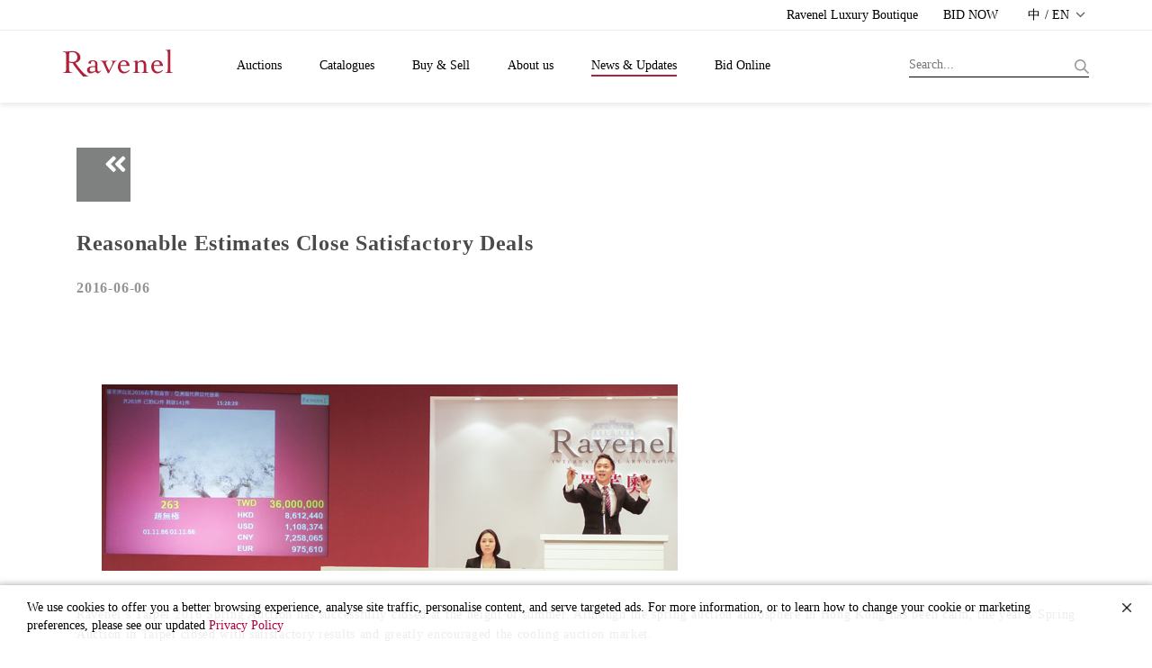

--- FILE ---
content_type: text/html;charset=UTF-8
request_url: https://ravenel.com/en/news/pressIn/98115778-aba3-46cc-924f-026a78f957f9
body_size: 24435
content:
<!doctype html>

<html>
<head>
	<title>Ravenel News &amp; Updates</title>


<meta charset="UTF-8" />
<meta content="IE=edge" http-equiv="X-UA-Compatible" />
<meta content="width=device-width, initial-scale=1" name="viewport" />
<meta content="" name="description" />
<meta content="" name="author" />

<link href="/images/favicon.png" rel="icon" />
<!-- Bootstrap CSS  -->
<link href="/asset/css.2/bootstrap.css?v=1.2" media="screen" rel="stylesheet" type="text/css" />
<!-- Font Awesome CSS -->
<link href="/css.2/font-awesome.min.css" media="screen" rel="stylesheet" type="text/css" />
<link href="/css.2/fontawesome-all.css" media="screen" rel="stylesheet" type="text/css" />
<!-- Slicknav -->
<link href="/css.2/slicknav.css?v=1.1" media="screen" rel="stylesheet" type="text/css" />
<!-- Margo CSS Styles  -->
<link href="/css.2/style_font_a.css" media="screen" rel="stylesheet" type="text/css" />
<link href="/css.2/style_font_b.css" media="screen" rel="stylesheet" type="text/css" />
<link href="/css.2/style_font_c.css" media="screen" rel="stylesheet" type="text/css" />
<link href="/css.2/style.css?v=4.14" media="screen" rel="stylesheet" type="text/css" />
<script type="feed6d865166c3e5ac042d43-text/javascript">
	var lang = 'en';
	var contextPath = '';
	if(lang!="en"){
		document.write('<link rel="stylesheet" href="'+contextPath+'/css.2/notosanstc.css" />');
		document.write('<link rel="stylesheet" href="'+contextPath+'/css.2/style_cn.css" />');
	}
	var contextPathAvoidSlash = contextPath;
	if(contextPathAvoidSlash == '/') {
		contextPathAvoidSlash = '';
	}
</script>
<!-- Responsive CSS Styles  -->
<link href="/css.2/responsive.css" media="screen" rel="stylesheet" type="text/css" />
<!-- Css3 Transitions Styles  -->
<link href="/css.2/animate.css" media="screen" rel="stylesheet" type="text/css" />
<!-- Color CSS Styles  -->
<link href="/css.2/colors/red.css" media="screen" rel="stylesheet" title="red" type="text/css" />
<!-- RiEASE -->
<link rel="stylesheet" href="/css.2/r_common.css" />

<link href="/js/sweetalert/sweetalert.css" rel="stylesheet" type="text/css" />
<!-- custom CSS for front -->
<link rel="stylesheet" href="/css.2/fail.css" />


<link href="/css.2/pagination.css" rel="stylesheet" type="text/css" />
<script src="/js/jquery-2.1.4.min.js" type="feed6d865166c3e5ac042d43-text/javascript"></script>
<script src="/js/jquery.requestanimationframe.min.js" type="feed6d865166c3e5ac042d43-text/javascript"></script>
<script src="/js/jquery.migrate.js" type="feed6d865166c3e5ac042d43-text/javascript"></script>
<script src="/asset/js/bootstrap.min.js" type="feed6d865166c3e5ac042d43-text/javascript"></script>
<script src="/js/modernizrr.js" type="feed6d865166c3e5ac042d43-text/javascript"></script>
<script src="/js/jquery.fitvids.js" type="feed6d865166c3e5ac042d43-text/javascript"></script>
<script src="/js/owl.carousel.min.js" type="feed6d865166c3e5ac042d43-text/javascript"></script>
<script src="/js/jquery.isotope.min.js" type="feed6d865166c3e5ac042d43-text/javascript"></script>
<script src="/js/jquery.appear.js" type="feed6d865166c3e5ac042d43-text/javascript"></script>

<script src="/js/count-to.js" type="feed6d865166c3e5ac042d43-text/javascript"></script>
<script src="/js/jquery.textillate.js" type="feed6d865166c3e5ac042d43-text/javascript"></script>
<script src="/js/jquery.easypiechart.min.js" type="feed6d865166c3e5ac042d43-text/javascript"></script>
<script src="/js/jquery.nicescroll.min.js" type="feed6d865166c3e5ac042d43-text/javascript"></script>
<script src="/js/jquery.parallax.js" type="feed6d865166c3e5ac042d43-text/javascript"></script>
<script src="/js/mediaelement-and-player.js" type="feed6d865166c3e5ac042d43-text/javascript"></script>
<script src="/js/jquery.slicknav.js" type="feed6d865166c3e5ac042d43-text/javascript"></script>


<script src="/js/lodash.min.js" type="feed6d865166c3e5ac042d43-text/javascript"></script>
<script type="feed6d865166c3e5ac042d43-text/javascript" src="/js/r_common.js?v=1.2"></script>
<script type="feed6d865166c3e5ac042d43-text/javascript" src="/RiAPI.js"></script>
<script crossorigin="anonymous" integrity="sha512-QJsj3afWlCpnQ60XzzYE8Jb3IgHIK1BcGZox9rUSmRRq3Ocz9vQ1yR80eX2/b9jfx/UuT5zYWNdrM8Te/eCMhQ==" src="https://cdnjs.cloudflare.com/ajax/libs/vue/2.6.11/vue.min.js" type="feed6d865166c3e5ac042d43-text/javascript"></script>
<!--<script src="https://cdnjs.cloudflare.com/ajax/libs/vue/2.6.11/vue.js" -->
<!--		integrity="sha512-PyKhbAWS+VlTWXjk/36s5hJmUJBxcGY/1hlxg6woHD/EONP2fawZRKmvHdTGOWPKTqk3CPSUPh7+2boIBklbvw==" -->
<!--		crossorigin="anonymous"></script>	-->
<!--<script type="text/javascript" src="https://cdnjs.cloudflare.com/ajax/libs/vue/2.4.2/vue.min.js"></script>-->
<script src="/js/script.js?v=2.1" type="feed6d865166c3e5ac042d43-text/javascript"></script>

<script src="/js/pagination.js" type="feed6d865166c3e5ac042d43-text/javascript"></script>
<!-- /* jtLine */ -->
<script src="/js/timeline/js/modernizr.js" type="feed6d865166c3e5ac042d43-text/javascript"></script>
<script src="/js/timeline/js/jquery.mobile.custom.min.js" type="feed6d865166c3e5ac042d43-text/javascript"></script>
<script src="/js/timeline/js/jtline.js" type="feed6d865166c3e5ac042d43-text/javascript"></script>

<!-- Add mousewheel plugin (this is optional) -->
<script src="/js/fancybox/lib/jquery.mousewheel.pack.js" type="feed6d865166c3e5ac042d43-text/javascript"></script>
<!-- Add fancyBox -->
<link href="/js/fancybox/source/jquery.fancybox.css" rel="stylesheet" />
<script src="/js/fancybox/source/jquery.fancybox.pack.js" type="feed6d865166c3e5ac042d43-text/javascript"></script>
<!-- Optionally add helpers - button, thumbnail and/or media -->
<link href="/js/fancybox/source/helpers/jquery.fancybox-buttons.css" rel="stylesheet" />
<script src="/js/fancybox/source/helpers/jquery.fancybox-buttons.js" type="feed6d865166c3e5ac042d43-text/javascript"></script>
<script src="/js/fancybox/source/helpers/jquery.fancybox-media.js" type="feed6d865166c3e5ac042d43-text/javascript"></script>
<link href="/js/fancybox/source/helpers/jquery.fancybox-thumbs.css" rel="stylesheet" />
<script src="/js/fancybox/source/helpers/jquery.fancybox-thumbs.js" type="feed6d865166c3e5ac042d43-text/javascript"></script>

<!-- Nivo Lightbox -->
<link href="/js/nivo-lightbox/nivo-lightbox.css" rel="stylesheet" />
<link href="/js/nivo-lightbox/themes/default/default.css" rel="stylesheet" />
<script src="/js/nivo-lightbox/nivo-lightbox.js" type="feed6d865166c3e5ac042d43-text/javascript"></script>

<!-- plain modal -->
<script src="/js/plain-modal.min.js" type="feed6d865166c3e5ac042d43-text/javascript"></script>

<!-- cookie -->
<script src="/js/jquery.cookie.js" type="feed6d865166c3e5ac042d43-text/javascript"></script>

<!-- jQuery dependant loadmore -->
<!-- <script type="text/javascript" src="js/loadmore.js" th:src="@{/js/loadmore.js}"></script> -->

<script type="feed6d865166c3e5ac042d43-text/javascript" src="/js/vue-paginate.js"></script>

<script src="https://cdnjs.cloudflare.com/ajax/libs/moment.js/2.22.2/moment.min.js" type="feed6d865166c3e5ac042d43-text/javascript"></script>

<script src="https://ajax.microsoft.com/ajax/jquery.templates/beta1/jquery.tmpl.min.js" type="feed6d865166c3e5ac042d43-text/javascript"></script>

<script type="feed6d865166c3e5ac042d43-text/javascript" src="/js/image-scale/image-scale.min.js"></script>

<script type="feed6d865166c3e5ac042d43-text/javascript" src="/js/modernizr-custom.js"></script>

<style>
/* we chat qr code in footer */
#ex-010-close1{
	display: block;
    position: absolute;
    right: 0px;
    background: #FFF;
    border: 0px;
}
.plainmodal .plainmodal-overlay{
	background-color: rgba(255,255,255,0);
}
/* for load more button to be in center (artstin1) */
#loadDiv{
	margin-top: 10px;
	text-align: center;
}
/* artist's artworks eprice and fprice (cata_artist_in1) */
.artWorkPrice .row div{
	margin: 5px;
}

/* weChat shower */
.wechatExShower {
	display: none;
	position: absolute;
}
.wechatExShower img {
	max-width: 180px;
	box-shadow: 0px 1px 7px 2px rgba(0, 0, 0, 0.2);
	border-radius: 6px;
}
/* 首頁 banner carousel 樣式 */
.owl-theme-homebanner {}
.owl-theme-homebanner .owl-pagination {
	text-align: center;
}

/* homepage-banner */
.mobile-container {
	width: 100%;
	height: auto;
}
.mobile-container img.homepage-banner-item {
	width: 100%;
}
.homepage-banner-outer {
	position: relative;
	left: -15px;
	width: calc(100% + 30px);
}

</style>


</head>

<body class="en">
	
	<div id="mainContainer">
		
	<!-- fix content container can append -->
	<div class="hidden-header"></div>
	<!-- Start Header Section -->
	<header class="clearfix">
		<!-- Start Top Bar -->
		<div class="top-bar">
			<div class="container">
				<div class="row">
					<div class="col-md-7 pull-right">
						<!-- Start Social Links -->
						<form id="logoutform" name="logoutform" action="/logout.do">
							<ul class="social-list">
<!--								<li>-->
								<li class="hidden">
									<!-- 當已登出狀態時，此項目隱藏，class加上hidden -->
									<a class="itl-tooltip" data-original-title="Member Center" data-placement="bottom" title="" href="/mem/center">
										<i class="fa fa-user visible-xs textColor_blue"></i>
										<span class="hidden-xs hiName">Hi, Guest</span>
									</a>
									<!-- th:text="'Hi, ' + ${session?.FUser?.name}" -->
								</li>
<!--								<li th:classappend="${session.FUser != null} ? ' hidden' ">-->
								<li class="hidden">
									<!-- class="hidden" -->
									<!-- 當已登入狀態時，此項目隱藏 ，class加上hidden -->
									<a class="itl-tooltip" data-placement="bottom" href="/login" title="LOGIN"><i class="fas fa-sign-in-alt visible-xs"></i>
										<span class="hidden-xs">LOGIN</span>
									</a>
								</li>
<!--								<li th:classappend="${session.FUser == null} ? ' hidden'">-->
								<li class=" hidden">
									<!-- 當已登出狀態時，此項目隱藏 ，class加上hidden -->
									<a class="itl-tooltip" data-placement="bottom" id="submitsignout" onclick="if (!window.__cfRLUnblockHandlers) return false; document.getElementById('logoutform').submit();" title="LOGOUT" data-cf-modified-feed6d865166c3e5ac042d43-=""><i class="fas fa-sign-out-alt visible-xs"></i>
										<span class="hidden-xs">LOGOUT</span>
									</a>
								</li>
								<li>
									<a class="itl-tooltip" data-placement="bottom" target="_blank" href="https://boutique.ravenel.com/" title="Ravenel Luxury Boutique">
										<i class="fa fa-gavel visible-xs"></i>
										<span class="hidden-xs">Ravenel Luxury Boutique</span>
									</a>
								</li>

								<li>
									<a class="itl-tooltip" data-placement="bottom" target="_blank" href="https://bid.ravenel.com/" title="BID NOW">
										<i class="fa fa-gavel visible-xs"></i>
										<span class="hidden-xs">BID NOW</span>
									</a>
<!--									<a class="itl-tooltip" data-placement="bottom"-->
<!--									   href="https://www.invaluable.com/auction-house/ravenel-3g14fi6o1w/"-->
<!--									   target="_blank" th:title="#{header.bidNow}">-->
<!--										<i class="fa fa-gavel visible-xs"></i>-->
<!--										<span class="hidden-xs" th:text="#{header.bidNow}">即時競標</span>-->
<!--									</a>-->
								</li>
								<li>
									<a class="language dropdown-toggle" data-toggle="dropdown" href="#" style="letter-spacing: 0.1px;">
										<span>中 / EN</span>
										<span class="caret"></span>
									</a>
									<ul class="langMenu dropdown-menu" role="menu">
										<li>
											<a class="changeLanguageLink" data-language="zh-TW" href="/zh-TW/news/pressIn/98115778-aba3-46cc-924f-026a78f957f9">繁體中文</a>
										</li>
										<li>
											<a class="changeLanguageLink" data-language="zh-CN" href="/zh-CN/news/pressIn/98115778-aba3-46cc-924f-026a78f957f9">简体中文</a>
										</li>
										<li>
											<a class="changeLanguageLink  active" data-language="en" href="/en/news/pressIn/98115778-aba3-46cc-924f-026a78f957f9">ENGLISH</a>
										</li>
									</ul>
								</li>
							</ul>
							<input name="_csrf" type="hidden" value="07c30a99-203f-4e09-b260-693e2fc202c7" />
						<input type="hidden" name="_csrf" value="547d3009-be47-423b-a389-ffcace25fc46" /></form>

						<!-- End Social Links -->
					</div>
					<!-- .col-md-6 -->
				</div>
				<!-- .row -->
			</div>
			<!-- .container -->
		</div>
		<!-- .top-bar -->
		<!-- End Top Bar -->
		<!-- Start  Logo & Naviagtion  -->
		<div class="navbar navbar-default navbar-top">
			<div class="container">
				<div class="navbar-header" id="headDiv">
					<div class="slicknav_menu">
						<margo aria-haspopup="true" class="slicknav_btn slicknav_collapsed" style="outline: none;" tabindex="0"><span class="slicknav_menutxt"></span><span class="slicknav_icon slicknav_no-text"><span class="slicknav_icon-bar"></span><span class="slicknav_icon-bar"></span><span class="slicknav_icon-bar"></span></span></margo>
						<ul aria-hidden="true" class="slicknav_nav slicknav_hidden" role="menu" style="display: none;">
							<li class="slicknav_collapsed slicknav_parent">
								<margo aria-haspopup="true" class="slicknav_item slicknav_row" role="menuitem" style="outline: none;" tabindex="-1">
									<a class="" tabindex="-1" href="/index">Auctions</a>
									<span class="slicknav_arrow"><i class="fa fa-angle-right"></i></span>
								</margo>
								<ul aria-hidden="true" class="dropdown slicknav_hidden" role="menu" style="display: none;">
									<li>
										<a href="/au/calendar" role="menuitem" tabindex="-1">Calendar</a>
									</li>
									<li>
										<a role="menuitem" tabindex="-1" href="/au/bestArtwork/c26fd62c-bb15-4667-8b42-39a83052e466">Highlights</a>
									</li>
									<li>
										<a role="menuitem" tabindex="-1" href="/au/dwResult/c26fd62c-bb15-4667-8b42-39a83052e466">Download Results</a>
									</li>
									<li>
										<a role="menuitem" tabindex="-1" href="/BS/auBid">Bid Forms</a>
									</li>
								</ul>
							</li>
							<li class="slicknav_collapsed slicknav_parent">
								<margo aria-haspopup="true" class="slicknav_item slicknav_row" role="menuitem" style="outline: none;" tabindex="-1">
									<a tabindex="-1" href="/catalogues">Catalogues</a>
									<span class="slicknav_arrow"><i class="fa fa-angle-right"></i></span>
								</margo>
								<ul aria-hidden="true" class="dropdown slicknav_hidden" role="menu" style="display: none;">
									<li>
										<a href="/cata/e" role="menuitem" tabindex="-1">E-catalogues</a>
									</li>
									<li>
										<a href="/cata/artist" role="menuitem" tabindex="-1">Artist Biographies</a>
									</li>
									<li>
										<a href="/cata/lots/" role="menuitem" tabindex="-1">Ravenel Lots</a>
									</li>
									<li>
										<a href="/cata/hisCata/c26fd62c-bb15-4667-8b42-39a83052e466" role="menuitem" tabindex="-1">Ravenel Catalogues</a>
									</li>
								</ul>
							</li>
							<li class="slicknav_collapsed slicknav_parent">
								<margo aria-haspopup="true" class="slicknav_item slicknav_row" role="menuitem" style="outline: none;" tabindex="-1">
									<a href="/BS" tabindex="-1">Buy &amp; Sell</a>
									<span class="slicknav_arrow"><i class="fa fa-angle-right"></i></span>
								</margo>
								<ul aria-hidden="true" class="dropdown slicknav_hidden" role="menu" style="display: none;">
									<li>
										<a href="/BS/howBuy" role="menuitem" tabindex="-1">How to Buy</a>
									</li>
									<li>
										<a href="/BS/howSell" role="menuitem" tabindex="-1">How to Sell</a>
									</li>
									<li>
										<a href="/BS/depart" role="menuitem" tabindex="-1">Departments &amp; Contacts</a>
									</li>
								</ul>
							</li>
							<li class="slicknav_collapsed slicknav_parent">
								<margo aria-haspopup="true" class="slicknav_item slicknav_row" role="menuitem" style="outline: none;" tabindex="-1">
									<a href="/about" tabindex="-1">About us</a>
									<span class="slicknav_arrow"><i class="fa fa-angle-right"></i></span>
								</margo>
								<ul aria-hidden="true" class="dropdown slicknav_hidden" role="menu" style="display: none;">
									<li>
										<a href="/ab/service" role="menuitem" tabindex="-1">Services</a>
									</li>
									<li>
										<a href="/ab/CS" role="menuitem" tabindex="-1">Customer service</a>
									</li>
									<li>
										<a href="/ab/corInfo" role="menuitem" tabindex="-1">Corporate Information</a>
									</li>
									<li>
										<a href="Events and Projects" role="menuitem" tabindex="-1">藝術計畫</a>
									</li>
								</ul>
							</li>
							<li class="slicknav_collapsed slicknav_parent">
								<margo aria-haspopup="true" class="slicknav_item slicknav_row" role="menuitem" style="outline: none;" tabindex="-1">
									<a href="/news" tabindex="-1" class=" active">News &amp; Updates</a>
									<span class="slicknav_arrow"><i class="fa fa-angle-right"></i></span>
								</margo>
								<ul aria-hidden="true" class="dropdown slicknav_hidden" role="menu" style="display: none;">
									<li>
										<a href="/news/press" role="menuitem" tabindex="-1" class=" active">Press</a>
									</li>
									<li>
										<a href="/news/video" role="menuitem" tabindex="-1">Video Gallery</a>
									</li>
									<li>
										<a href="/news/art" role="menuitem" tabindex="-1">Ravenel Art Column</a>
									</li>
								</ul>
							</li>
							<li class="drop">
								<a target="_blank" href="https://bid.ravenel.com/">Bid Online</a>
<!--								<a href="https://www.invaluable.com/auction-house/ravenel-3g14fi6o1w/" target="_blank"-->
<!--								   th:text="#{header.menu.online.bid}">線上拍賣及競標</a>-->
<!--								<a href="https://www.invaluable.com/ravenel" target="_blank"-->
<!--								   th:text="#{header.menu.online.bid}">線上拍賣及競標</a>-->
							</li>
						</ul>
					</div>
					<!-- Stat Toggle Nav Link For Mobiles -->
					<button class="navbar-toggle" data-target=".navbar-collapse" data-toggle="collapse" type="button">
						<i class="fa fa-bars"></i>
					</button>
					<!-- End Toggle Nav Link For Mobiles -->
					<h1>
						<a class="navbar-brand" href="/index">
							<img alt="羅芙奧藝術集團" src="/images/logo.svg?t=1" />
						</a>
					</h1>
				</div>
				<!-- 如使用者於手機版點擊搜尋按鈕，則於 .search-form-status 旁加上 .show-search-form，即會顯示搜尋輸入框 -->
				<div class="search-form-status">
					<a class="show-search search-close-btn"> </a>
					<div class="search-side">
						<a class="show-search bg-img search-go-btn" id="doSearchBtn"> </a>
						<div class="search-form">
							<input id="s" name="keyword" type="text" value="" placeholder="Search..." />
						</div>
					</div>
				</div>
				<div class="navbar-collapse collapse">
					<!-- 電腦版選單 -->
					<ul class="nav navbar-nav navbar-left subMenuArrow hidden-nav-mobile  navbar-nav-en">
						<li class="drop">
							<a class="" href="/index">Auctions</a>
							<!-- class="active"  -->
							<ul class="dropdown subMenuAcMove  default-style">
								<li>
									<a href="/au/calendar">Calendar</a>
								</li>
								<!-- class="active"  -->
								<li>
									<a href="/au/bestArtwork">Highlights</a>
								</li>
								<li>
									<a href="/au/dwResult/c26fd62c-bb15-4667-8b42-39a83052e466">Download Results</a>
								</li>
								<li>
									<a href="/BS/auBid">Bid Forms</a>
								</li>
							</ul>
						</li>
						<li class="drop">
							<a href="/catalogues">Catalogues</a>
							<ul class="dropdown subMenuCaMove  default-style">
								<li><a href="/cata/e">E-catalogues</a></li>
								<li>
									<a href="/cata/artist">Artist Biographies</a>
								</li>
								<li>
									<a href="/cata/lots/">Ravenel Lots</a>
								</li>
								<li>
									<a href="/cata/hisCata/c26fd62c-bb15-4667-8b42-39a83052e466">Ravenel Catalogues</a>
								</li>
							</ul>
						</li>
						<li class="drop">
							<a href="/BS">Buy &amp; Sell</a>
							<ul class="dropdown subMenuBsMove  default-style">
								<li><a href="/BS/howBuy">How to Buy</a></li>
								<li><a href="/BS/howSell">How to Sell</a></li>
								<li>
									<a href="/BS/depart">Departments &amp; Contacts</a>
								</li>
							</ul>
						</li>
						<li class="drop">
							<a href="/about">About us</a>
							<ul class="dropdown subMenuAbMove  default-style">
								<li>
									<a href="/ab/service">Services</a>
								</li>
								<li><a href="/ab/CS">Customer service</a></li>
								<li>
									<a href="/ab/corInfo">Corporate Information</a>
								</li>
								<li><a href="/ab/EP">Events and Projects</a></li>
							</ul>
						</li>
						<li class="drop">
							<a href="/news" class=" active">News &amp; Updates</a>
							<ul class="dropdown subMenuNwMove">
								<li>
									<a href="/news/press" class=" active">Press</a>
								</li>
								<li>
									<a href="/news/video">Video Gallery</a>
								</li>
								<li>
									<a href="/news/art">Ravenel Art Column</a>
								</li>
								<li>
									<a href="/news/social">Social Media</a>
								</li>
							</ul>
						</li>
						<li class="drop">
							<a target="_blank" href="https://bid.ravenel.com/">Bid Online</a>
<!--							<a href="https://www.invaluable.com/auction-house/ravenel-3g14fi6o1w/" target="_blank"-->
<!--								th:text="#{header.menu.online.bid}">線上拍賣及競標</a>-->
						</li>
					</ul>
					<!-- End Navigation List -->
				</div>
			</div>
			<!-- Mobile Menu Start -->
			<!-- 手機版選單 -->
			<ul class="nav navbar-nav navbar-left subMenuArrow hidden-nav-desktop submenuContainer">
				<li class="drop">
					<button class="close-btn">
						<img alt="" src="/images/img-close.png" title="" />
					</button>
				</li>
				<li class="drop">
					<a class="active" href="">語言/Language</a>
					<ul class="dropdown subMenuAcMove">
						<li>
							<a href="/zh-TW/news/pressIn/98115778-aba3-46cc-924f-026a78f957f9">繁體中文</a>
						</li>
						<li>
							<a href="/zh-CN/news/pressIn/98115778-aba3-46cc-924f-026a78f957f9">簡體中文</a>
						</li>
						<li>
							<a href="/en/news/pressIn/98115778-aba3-46cc-924f-026a78f957f9" class=" active">English</a>
						</li>
					</ul>
				</li>
				<li class="drop">
					<a class=" active" href="/index">Auctions</a>
					<!-- class="active"  -->
					<ul class="dropdown subMenuAcMove">
						<li class="">
							<a href="/au/calendar">Calendar</a>
						</li>
						<!-- class="active"  -->
						<li>
							<a href="/au/bestArtwork">Highlights</a>
						</li>
						<li>
							<a href="/au/dwResult/c26fd62c-bb15-4667-8b42-39a83052e466">Download Results</a>
						</li>
						<li>
							<a href="/BS/auBid">Bid Forms</a>
						</li>
					</ul>
				</li>
				<li class="drop">
					<a href="/catalogues">Catalogues</a>
					<ul class="dropdown subMenuCaMove">
						<li><a href="/cata/e">E-catalogues</a></li>
						<li>
							<a href="/cata/artist">Artist Biographies</a>
						</li>
						<li>
							<a href="/cata/lots/">Ravenel Lots</a>
						</li>
						<li>
							<a href="/cata/hisCata/c26fd62c-bb15-4667-8b42-39a83052e466">Ravenel Catalogues</a>
						</li>
					</ul>
				</li>
				<li class="drop">
					<a href="/BS">Buy &amp; Sell</a>
					<ul class="dropdown subMenuBsMove">
						<li><a href="/BS/howBuy">How to Buy</a></li>
						<li><a href="/BS/howSell">How to Sell</a></li>
						<li>
							<a href="/BS/depart">Departments &amp; Contacts</a>
						</li>
					</ul>
				</li>
				<li class="drop">
					<a href="/about">About us</a>
					<ul class="dropdown subMenuAbMove">
						<li>
							<a href="/ab/service">Services</a>
						</li>
						<li><a href="/ab/CS">Customer service</a></li>
						<li>
							<a href="/ab/corInfo">Corporate Information</a>
						</li>
						<li><a href="Events and Projects">藝術計畫</a></li>
					</ul>
				</li>
				<li class="drop">
					<a href="/news" class=" active">News &amp; Updates</a>
					<ul class="dropdown subMenuNwMove">
						<li>
							<a href="/news/press" class=" active">Press</a>
						</li>
						<li>
							<a href="/news/video">Video Gallery</a>
						</li>
						<li>
							<a href="/news/art">Ravenel Art Column</a>
						</li>
						<li>
							<a href="/news/social">Social Media</a>
						</li>
					</ul>
				</li>
				<li class="drop">
					<a target="_blank" href="https://bid.ravenel.com/">Bid Online</a>
<!--					<a href="https://www.invaluable.com/auction-house/ravenel-3g14fi6o1w/" target="_blank"-->
<!--					   th:text="#{header.menu.online.bid}">線上拍賣及競標</a>-->
				</li>
			</ul>
			<!-- End Navigation List -->
			<!-- End Search -->

			<!-- Mobile Menu End -->
		</div>
		<!-- End Header Logo & Naviagtion -->
	</header>
	<!-- end header -->


		<div>
	        <style>
				.author span{
					font-size:16px;
				}
			</style>
            <!-- Full Body Container --> 
            <div id="container"> 
                <!-- Start Header Section --> 
                <!-- End Header Section --> 
                <!-- InstanceBeginEditable name="EditRegion1" --> 
                <section class="container-fluid newsIn"> 
                    <div class="container"> 
                        <div class="backPageEvent"> 
                            <a href="#" onclick="if (!window.__cfRLUnblockHandlers) return false; history.back()" data-cf-modified-feed6d865166c3e5ac042d43-=""><i class="fa fa-angle-double-left fa-2x"></i></a> 
                        </div> 
                        <div class="newsEdit"> 
                            <div class="row"> 
                                <div class="col-md-8"></div> 
                                <div class="col-md-4"> 
                                    <h2>Reasonable Estimates Close Satisfactory Deals</h2> 
                                    <h5 class="author" style="color: #959595">
										<span id="authorBlock">Eva Tang / </span>
										<span id="originBlock">Ravenel Quarterly No. 21 2017/05 / </span>
										<span id="showDate">2017-05-16</span>
									</h5> 
                                </div> 
                                <div class="col-md-8"> 
                                     
                                </div> 
                                <div class="col-md-4" id="newsContent">
                                    	<hr /> 
                                    	<div class="EPeditSubtit">
                                         ＋ OVERVIEW 
                                    	</div> 
                                    	<p>Held on two consecutive days, June 3 and June 4, the 2016 Spring Auction Taipei “Finest and Rarest Wines” closed successfully Saturday evening. The auction collected a total of 940 lots. With rigorous selection of wine quality, Ravenel presented exquisite fine wines from the new and the old worlds as well an abundance of Japanese and Scotch whiskies. This year’s Spring Auction reached nearly US$2,400,000 in total revenue and over 70% sold by lot. Facing the market correction in Asian wine auctions today, buyers still gave Ravenel full support to maintain a stable foothold in Taiwan’s fine wine auction market. As always, Ravenel appreciates the continued support and recognition of distinguished collectors everywhere.</p> 
                                    	<p>The auction began with Bordeaux cellars. The results showed that wines from celebrated chateaus in legendary years were particularly favored. The market of cellar vintages is also recovering stably. The oldest vintage of this auction, Château Margaux 1900, was sold for US$12,979. The rest, such as Château La Mission Haut-Brion 1955, Château Latour 1966 and Château Cheval Blanc 2005, also </p> 
                                    	<hr /> 
                                </div> 
                            </div> 
                        </div> 
                    </div> 
                </section> 
                <!-- InstanceEndEditable --> 
                <!-- go to top --> 
                <a class="btn bg-orange btn-lg back-to-top" data-placement="left" data-toggle="tooltip" href="#" id="back-to-top" role="button" title="Click to return on the top page"> <span class="fa fa-caret-up"></span> </a> 
            </div> 
            <!-- end #container --> 
            <!-- InstanceBeginEditable name="EditRegion3" --> 
            <!-- go to top --> 
            <!-- InstanceEndEditable --> 
            <!-- InstanceEnd -->
        </div>
		<footer class="footer-widget social-widget">

		<div class="link-wrap navbar-default">
			<img alt="" class="footer-logo" src="/images/footer-logo.svg?t=1" />
			<ul class="social-icons hidden-nav-desktop" id="socialIcon">
				
					<li>
						<a class="" id="ic-FaceBook-mobile" href="https://www.facebook.com/RavenelArtGroup">
							<img src="/images/footer-fb.png" />
							
							
							
							
						</a></li>
				
				
					<li>
						<a class="" id="ic-Line-mobile" href="https://line.me/R/ti/p/%40nte1433g">
							
							<img src="/images/footer-line.png" />
							
							
							
						</a></li>
				
				
					<li>
						<a class="" id="ic-Instagram-mobile" href="https://instagram.com/ravenelart/">
							
							
							<img src="/images/footer-instagram.png" />
							
							
						</a></li>
				
				
					<li>
						<a class="" id="ic-WeChat-mobile" href="https://web.wechat.com/?lang=zh_TW">
							
							
							
							<img src="/images/footer-wechat.png" />
							
						</a></li>
				
				
					<li>
						<a class="" id="ic-Youtube-mobile" href="https://youtube.com/@Ravenel">
							
							
							
							
							<img src="/images/footer-youtube.png" />
						</a></li>
				
				
					<li>
						<a class="" id="ic-Weibo-mobile" href="https://e.weibo.com/ravenel">
							
							
							
							
							
						</a></li>
				
			</ul>
			<div class="container flex-center w-100 hidden-nav-mobile">
				<ul class="nav navbar-nav subMenuArrow list-inline footerMenu">
					<li class="drop">
						<a href="/index">
							Auctions
							<span class="caret"></span>
						</a>
						<ul class="dropdown subMenuAcMove">
							<li>
								<a href="/au/calendar">Calendar</a>
							</li>
							<li>
								<a href="/au/bestArtwork/c26fd62c-bb15-4667-8b42-39a83052e466">Highlights</a>
							</li>
							<li>
								<a href="/au/dwResult/c26fd62c-bb15-4667-8b42-39a83052e466">Download Results</a>
							</li>
							<li>
								<a href="/BS/auBid">Bid Forms</a>
							</li>
						</ul>
					</li>
					<li class="drop">
						<a href="/catalogues">
							Catalogues
							<span class="caret"></span>
						</a>
						<ul class="dropdown subMenuCaMove">
							<li class="">
								<a href="/cata/e">E-catalogues</a></li>
							<li>
								<a href="/cata/artist">Artist Biographies</a>
							</li>
							<li>
								<a href="/cata/lots/">Ravenel Lots</a>
							</li>
							<li>
								<a href="/cata/hisCata/c26fd62c-bb15-4667-8b42-39a83052e466">Ravenel Catalogues</a>
							</li>
						</ul>
					</li>
					<li class="drop">
						<a href="/BS">
							Buy &amp; Sell
							<span class="caret"></span>
						</a>
						<ul class="dropdown subMenuBsMove">
							<li class="">
								<a href="/BS/howBuy">How to Buy</a>
							</li>
							<li>
								<a href="/BS/howSell">How to Sell</a>
							</li>
							<li>
								<a href="/BS/depart">Departments &amp; Contacts</a>
							</li>
						</ul>
					</li>
					<li class="drop">
						<a href="/about">
							About us
							<span class="caret"></span>
						</a>
						<ul class="dropdown subMenuAbMove">
							<li class="">
								<a href="/ab/service">Services</a>
							</li>
							<li>
								<a href="/ab/CS">Customer service</a>
							</li>
							<li>
								<a href="/ab/corInfo">Corporate Information</a>
							</li>
							<li>
								<a href="/ab/EP">Events and Projects</a>
							</li>
						</ul>
					</li>
					<li class="drop  ">
						<a href="/news" class=" ">
							News &amp; Updates
							<span class="caret"></span>
						</a>
						<ul class="dropdown subMenuNwMove">
							<li class="">
								<a href="/news/press" class=" active">Press</a>
							</li>
							<li>
								<a href="/news/video">Video Gallery</a>
							</li>
							<li>
								<a href="/news/art">Ravenel Art Column</a>
							</li>
							<li>
								<a href="/news/social">Social Media</a>
							</li>
						</ul>
					</li>
					<li class="drop">
<!--						href="https://www.onlinebids-ravenel.com/"  -->
						<a target="_blank" href="https://bid.ravenel.com/">Bid Online</a>
<!--						<a href="https://www.invaluable.com/auction-house/ravenel-3g14fi6o1w/" target="_blank"-->
<!--						   th:text="#{header.menu.online.bid}">線上拍賣及競標</a>-->
					</li>
				</ul>
			</div>
		</div>

		<div class="privacy-wrap">
			<div class="container">
				<div class="row flex-middle w-100">
					<div class="col-md-6 text-left">
						<p>
							© 2018 <span>Ravenel International Art Group</span>
							<a class="policyLink" href="/privacyPolicy">Online Privacy Policy</a>
						</p>
					</div>
					<div class="col-md-6 text-right">
						<ul class="social-icons hidden-nav-mobile" id="socialIcon">
							
								<li>
									<a class="" id="ic-FaceBook" href="https://www.facebook.com/RavenelArtGroup">
										<img src="/images/footer-fb.png" />
										
										
										
										
									</a></li>
							
							
								<li>
									<a class="" id="ic-Line" href="https://line.me/R/ti/p/%40nte1433g">
										
										<img src="/images/footer-line.png" />
										
										
										
									</a></li>
							
							
								<li>
									<a class="" id="ic-Instagram" href="https://instagram.com/ravenelart/">
										
										
										<img src="/images/footer-instagram.png" />
										
										
									</a></li>
							
							
								<li>
									<a class="" id="ic-WeChat" href="https://web.wechat.com/?lang=zh_TW">
										
										
										
										<img src="/images/footer-wechat.png" />
										
									</a></li>
							
							
								<li>
									<a class="" id="ic-Youtube" href="https://youtube.com/@Ravenel">
										
										
										
										
										<img src="/images/footer-youtube.png" />
									</a></li>
							
							
								<li>
									<a class="" id="ic-Weibo" href="https://e.weibo.com/ravenel">
										
										
										
										
										
									</a></li>
							
						</ul>
						<div class="wechatExShower" data-show-place="top" id="ic-WeChat-shower">
							<img height="180" width="180" src="/images/wechatqr.png" />
						</div>
						<div class="wechatExShower" data-show-place="top" id="ic-Line-shower">
							<img height="180" width="180" src="/images/lineqr.png" />
						</div>
					</div>
				</div>
			</div>
		</div>

		<script type="feed6d865166c3e5ac042d43-text/javascript">
			$(document).ready(function() {
				// GDPR.
				reqGDPR();

				weChatInit();
			});

			/**
			 * weChat social icon 點擊事件
			 */
			function weChatInit() {
				var closeWeChat = function(e) {
					var $box = $(".wechatExShower");
					var targetIsBox = false;
					$box.each(function() {
						var inc = $.contains(this, e.target);
						if(inc) targetIsBox = true;
					});
					if(e.type == 'click' && targetIsBox) {
						return;
					}
					var arr = [];
					$box.each(function() {
						arr.push($(this).attr('data-isShow'));
					});
					if(arr.indexOf('true') != -1) {
						$box.attr('data-isShow', 'false').fadeOut();
					}
				}

				$('body,html').on('click', closeWeChat).on('mousewheel', closeWeChat);
				$(window).on('resize', closeWeChat);

				// show QRCode box
				$("#ic-WeChat, #leftSide-ic-WeChat, #ic-Line, #leftSide-ic-Line").on('click', function(e){
					e.preventDefault();
					var $this = $(this),
						$box = $("#" + $this.attr('id') + '-shower');
					var showPlace = $box.attr('data-show-place') || 'top';
					var boxSize = 180;
					var pos = $this.position();
					var iconWidth = $this.find('i').width();
					var winWidth = $(window).width();
					var iconCenterX = pos.left + (iconWidth / 2);
					var iconCenterY = pos.top + (iconWidth / 2);
					var boxLeft = 0, boxTop = 0;
					if(showPlace === 'top') {
						boxLeft = iconCenterX - (boxSize / 2);
						boxTop = pos.top - boxSize - 20;
						var boxMax = boxLeft + boxSize;
						if(boxMax - winWidth > 0) {
							// over window width
							boxLeft = winWidth - boxSize - 20;
						}
					}else if(showPlace === 'right') {
						boxLeft = iconCenterX + 40;
						boxTop = iconCenterY - (boxSize / 2);
					}
					if($box.attr('data-isShow') === 'true') {
						$box.attr('data-isShow', 'false').fadeOut();
						return;
					}
					$('[id$="-shower"][data-isShow="true"]').each(function(index, item) {
						var $item = $(item);
						var myId = $(item).attr('id');
						if(myId === $box.attr('id')) {
							return;
						}
						$item.attr('data-isShow', 'false').hide();
					});
					$box.css({
						top : boxTop + 'px',
						left : boxLeft + 'px'
					}).attr('data-isShow', 'true').fadeIn();
					if($this.is('[id^="leftSide-ic"]')) {
						$box.parent().css('z-index', 100);
					}
					return false;
				});
			}

			function reqGDPR() {
				var hasGDPR = $.cookie('gdpr_read');
				if(hasGDPR && hasGDPR === '1') {
					return;
				}
				RiAPI.run({
					url : '/rest/common/gdpr',
					success : function(resp) {
						if(resp.code != 0) {
							return;
						}
						var container = $('#gdprContainer');
						var data = resp.data;
						container.find('p').first().html(data);
						container.fadeIn();
					},
					error : function() {}
				});

				$('#gdprContainer').find('button').click(function() {
					$.cookie('gdpr_read', '1', {
						path : '/',
						expires : 365 * 10
					});
					$('#gdprContainer').hide();
				});
			}
		</script>
	</footer>
		
		<div class="gdqr_notice" id="gdprContainer" style="display:none;">
			<p></p>
			<button aria-label="Close" class="close" type="button">
				<span aria-hidden="true"><img alt="close" src="/images/fa-close.png" /></span>
			</button>
		</div>
	
		
		<!-- go to top -->
		<a class="btn bg-orange btn-lg back-to-top" data-placement="left" data-toggle="tooltip" href="#" id="back-to-top" role="button" title="Click to return on the top page">
			<span class="fa fa-caret-up"></span>
		</a>
	
	</div>
	
	
	

	<!-- <script type="text/javascript" src="js/script.js" th:src="@{/js/script.js?v=1}"></script> -->
	<!-- go to top -->
	<script type="feed6d865166c3e5ac042d43-text/javascript">

		/*-- 全站搜尋 function --*/
		function doSearchWebsite(event) {
			event.preventDefault();
			var keyword = $('#s').val();
			if(keyword == null || keyword == '') {
				return false;
			}
			var $btn = $('.search-form-status .search-go-btn');
			var clickMode = $btn.data('clickMode');
			if(clickMode === 'mobile' && $btn.data('show-search') !== 'true') {
				return false;
			}
			window.location = contextPathAvoidSlash + '/search/' + encodeURIComponent(keyword);
			//window.location = contextPathAvoidSlash + '/search?kw=' + encodeURIComponent(keyword);
		}

		function imgForceReload(index, item) {
			var src = $(item).attr('src');
			src += "?t=" + new Date().getTime();
			$(item).attr('src', src);
		}

		// image not found
		$('img.imgNotFoundBlank').on('error', function (e) {
			$(this).attr('src', imageBlank());
		}).each(imgForceReload);

		$(document).ready(function () {
			// 全站搜尋 click event
			$('#s').keydown(function (e) {
				if (e.keyCode === 13) {
					e.preventDefault();
					doSearchWebsite(e);
					return false;
				}
			});
			$('#doSearchBtn').click(doSearchWebsite);

			// fix language switcher
			$('.changeLanguageLink').each(function(index, item) {
				$(item).click(function(e) {
					var $lnk = $(this);
					var keyword = $lnk.attr('data-search-keyword');
					if(keyword == null || keyword == '' || keyword == 'null' || keyword === 'undefined') {
						return true;
					}
					var lang = $lnk.attr('data-language');
					e.preventDefault();
					window.location = contextPathAvoidSlash + '/' + lang + '/search/' + keyword;
					return false;
				});
			});

			// data-to-link 非 a tag 卻需要連結的元素
			$('[data-to-link]').each(function(index, elt) {
				var $elt = $(elt);
				var toLink = $elt.attr('data-to-link');
				if(toLink == null || toLink == '') {
					return;
				}
				var currentStyle = $elt.attr('style') || '';
				$elt.click(function() {
					var toLink2 = $elt.attr('data-to-link');
					var toMode = $elt.attr('data-to-target') || '_blank';
					if(toMode == '_blank') {
						window.open(toLink2);
					}else {
						window.location.href = toLink2;
					}
				}).attr('style', currentStyle + ';cursor:pointer;');
			});

			// show or hide back-to-top
			$(window).scroll(function () {
				if ($(this).scrollTop() > 50) {
					$('#back-to-top').fadeIn();
				} else {
					$('#back-to-top').fadeOut();
				}
			});
			// scroll body to 0px on click
			$('#back-to-top').click(function () {
				$('#back-to-top').tooltip('hide');
				var defFunc = function() {
					$('body,html').animate({
						scrollTop: 0
					}, 600);
				}
				try {
					var hasNiceScroll = $('html').getNiceScroll || false;
					if (hasNiceScroll) {
						$("html").getNiceScroll(0).doScrollTop(0, 600);
					} else {
						defFunc();
					}
				}catch(ex) {
					defFunc();
				}
				return false;
			});
			$('#back-to-top').tooltip('show');

			// image not found
			$('img.imgNotFound').on('load', function (e) {
				var h = $(this).prop('naturalHeight');
				if (h == 1) {
					$(this).attr('src', imageNotFound());
				}
			}).on('error', function (e) {
				$(this).attr('src', imageNotFound());
			})
				.each(imgForceReload);

			$('img.imgNotFoundBanner').on('load', function (e) {
				var h = $(this).prop('naturalHeight');
				if (h == 1) {
					var img = $(this).attr('src', imageNotFound());
					img.css({
						width: 'inherit',
						'min-height': '80%'
					}).parent().css({
						'background-color': 'white'
					});
				}
			}).on('error', function (e) {
				var img = $(this).attr('src', imageNotFound());
				img.css({
					width: 'inherit',
					'min-height': '80%'
				}).parent().css({
					'background-color': 'white'
				});
			}).each(imgForceReload);

			$('img.imgNotFoundHH').on('load', function (e) {
				//console.log($(this).prop('naturalHeight'));
				//console.log($(this).prop('naturalWidth'));
				var h = $(this).prop('naturalHeight');
				if (h == 1) {
					var img = $(this).attr('src', imageNotFound());
					var parentHeight = $(this).parent().parent().height();
					var h = null;
					if (!isNaN(parentHeight)) {
						h = parentHeight / 2;
					}
					if (!h) return;
					img.css({
						'min-height': h + 'px'
					});
				}
			}).on('error', function (e) {
				var img = $(this).attr('src', imageNotFound());
				var parentHeight = $(this).parent().parent().height();
				var h = null;
				if (!isNaN(parentHeight)) {
					h = parentHeight / 2;
				}
				if (!h) return;
				img.css({
					'min-height': h + 'px'
				});
			}).each(imgForceReload);
		});

		function imageBlank() {
			return "[data-uri]";
		}

		function imageNotFound() {
			return "[data-uri]";
		}

	</script>



	
	
	
	<div> 
            
            
			<script src="https://cdnjs.cloudflare.com/ajax/libs/moment.js/2.18.1/moment.min.js" type="feed6d865166c3e5ac042d43-text/javascript"></script>
			<script type="feed6d865166c3e5ac042d43-text/javascript">
				var onlineTime = '2016-06-07T00:00:00.000+08:00';
				var showDate = moment(onlineTime).format('YYYY-MM-DD');
				$('#showDate').html(showDate);
				var newsContent = '<div>\n <p><img alt=\"\" data-cke-saved-src=\"https://new.ravenel.com/ravenel-backend/res/userfiles/images/upimg/article_40_1056.jpg\" src=\"https://new.ravenel.com/ravenel-backend/res/userfiles/images/upimg/article_40_1056.jpg\" style=\"width: 640px; height: 207px;\"><\/p>\n <p style=\"line-height: 22.4px;\">Ravenel\u2019s Taipei 2016 Spring Auction has successfully closed at the height of summer. Although the spring auction atmosphere in Hong Kong has been calm, the year\u2019s Spring Auction in Taipei closed with satisfactory results and greatly encouraged the cooling auction market.<\/p>\n <p style=\"line-height: 22.4px;\"><br><\/p>\n <p><br><\/p>\n <p style=\"line-height: 22.4px;\">From the start of this year\u2019s bidding, contemporary Japanese artworks attracted enthusiastic bids from many collectors. Successfully sold, the first lot by Takashi Murakami boosted this year\u2019s Spring Auction. Then, one after another, several contemporary artworks found their collectors. Among them, the statue \u201CSleepless Night Sitting\u201D by Yoshitomo Nara was sold for US$48,030, breaking the lot\u2019s current world record. Another piece by Nara, \u201CUntitled\u201D, color pencil on paper, also fetched US$35,099. In addition, two statues, \u201CCompanion Karimoku Version\u201D and \u201CCompanion (Gray)\u201D by contemporary American artist KAWS were respectively sold for US$24,015 and US$35,099, which indicated Ravenel\u2019s keen nose for sensing the direction of the auction market.&nbsp;<\/p>\n <p align=\"center\" style=\"line-height: 22.4px;\"><br><\/p>\n <p><br><\/p>\n <p style=\"line-height: 22.4px;\">The highest bid of this year\u2019s Spring Auction was Zao Wou-ki\u2019s remarkable 1980s work \u201C01.11.86,\u201D sold for US$1,320,197, a value close to the high estimate. \u201CTouches Orang\xE9es\u201D and \u201CRebondissement,\u201D two attractive pieces by Chu Teh-chun, respectively yielded US$960,591 and US$258,621. The exquisite \u201CLady Playing Moon Guitar\u201D by grand master of modern art education Lin Fengmian sold for US$332,512, proving that classic artworks are still highly acclaimed among the collectors. Contemporary Chinese artworks also delivered brilliant results. Among them, \u201CRed Rock\u201D by Zhou Chunya in 1999 was sold for US$849,754, the third highest value of this auction. \u201CAppearance of Crosses 2008-23\u201D by Ding Yi fetched US$162,562, a value close to the high estimate. \u201CAmber - Dragon\u201D by contemporary Chinese sculptor Li Hui was also sold for US$133,005. These results showed that Ravenel\u2019s discerning eye for contemporary Chinese artworks has received recognition from collectors.<\/p>\n <p align=\"center\" style=\"line-height: 22.4px;\"><br><\/p>\n <p><br><\/p>\n <p style=\"line-height: 22.4px;\">The category of modern / contemporary Taiwanese art also brought another climax to this year\u2019s Spring Auction. Five lots by Liu Kuo-sung caused around 10 competitive bids, both in person and by phone. They were all sold, reaching 173% sold by value. Beginning with US$46,000, \u201CRhythm of the Moon\u201D eventually fetched US$110,837 after 20 competitive bids. \u201CDeep in the Verdant Twilight\u201D also aroused bidders\u2019 enthusiasm, and eventually sold for US$88,670 after 13 bids. The results indicated that Ravenel has grasped the best opportunities for purchasing and collecting fine artworks with reasonable estimates.<\/p>\n <p align=\"center\" style=\"line-height: 22.4px;\"><br><\/p>\n <p><br><\/p>\n <p style=\"line-height: 22.4px;\">The estimates lower than the current market price attracted numerous collectors to bid for the artworks, showing Ravenel not only held strong strength in the local auction market but also saw subtle changes in the auction market, offering collectors a great opportunity to purchase exquisite artworks in advance of market trends. President of Art Department, Ravenel Taipei, Flora Fu said, \u201CIn the future, we will provide an even more diverse array of art, extending our scope from China and Taiwan, Japan and Korea, to contemporary Western art, in order to serve our diverse collectors with more precise estimates and reasonable values.\u201D<\/p>\n <p><br><\/p>\n <p><br><\/p>\n<\/div>'
				$('#newsContent').html(newsContent);
				
				var news = {'author':'','content':'<div contenteditable=\"true\" class=\"container\"><p><img alt=\"\" data-cke-saved-src=\"https://new.ravenel.com/ravenel-backend/res/userfiles/images/upimg/article_40_1056.jpg\" src=\"https://new.ravenel.com/ravenel-backend/res/userfiles/images/upimg/article_40_1056.jpg\" style=\"width: 640px; height: 207px;\"><\/p><p style=\"line-height: 22.4px;\">Ravenel\u2019s Taipei 2016 Spring Auction has successfully closed at the height of summer. Although the spring auction atmosphere in Hong Kong has been calm, the year\u2019s Spring Auction in Taipei closed with satisfactory results and greatly encouraged the cooling auction market.<\/p><p style=\"line-height: 22.4px;\"><br><\/p><p><br><\/p><p style=\"line-height: 22.4px;\">From the start of this year\u2019s bidding, contemporary Japanese artworks attracted enthusiastic bids from many collectors. Successfully sold, the first lot by Takashi Murakami boosted this year\u2019s Spring Auction. Then, one after another, several contemporary artworks found their collectors. Among them, the statue \u201CSleepless Night Sitting\u201D by Yoshitomo Nara was sold for US$48,030, breaking the lot\u2019s current world record. Another piece by Nara, \u201CUntitled\u201D, color pencil on paper, also fetched US$35,099. In addition, two statues, \u201CCompanion Karimoku Version\u201D and \u201CCompanion (Gray)\u201D by contemporary American artist KAWS were respectively sold for US$24,015 and US$35,099, which indicated Ravenel\u2019s keen nose for sensing the direction of the auction market.&nbsp;<\/p><p align=\"center\" style=\"line-height: 22.4px;\"><br><\/p><p><br><\/p><p style=\"line-height: 22.4px;\">The highest bid of this year\u2019s Spring Auction was Zao Wou-ki\u2019s remarkable 1980s work \u201C01.11.86,\u201D sold for US$1,320,197, a value close to the high estimate. \u201CTouches Orang\xE9es\u201D and \u201CRebondissement,\u201D two attractive pieces by Chu Teh-chun, respectively yielded US$960,591 and US$258,621. The exquisite \u201CLady Playing Moon Guitar\u201D by grand master of modern art education Lin Fengmian sold for US$332,512, proving that classic artworks are still highly acclaimed among the collectors. Contemporary Chinese artworks also delivered brilliant results. Among them, \u201CRed Rock\u201D by Zhou Chunya in 1999 was sold for US$849,754, the third highest value of this auction. \u201CAppearance of Crosses 2008-23\u201D by Ding Yi fetched US$162,562, a value close to the high estimate. \u201CAmber - Dragon\u201D by contemporary Chinese sculptor Li Hui was also sold for US$133,005. These results showed that Ravenel\u2019s discerning eye for contemporary Chinese artworks has received recognition from collectors.<\/p><p align=\"center\" style=\"line-height: 22.4px;\"><br><\/p><p><br><\/p><p style=\"line-height: 22.4px;\">The category of modern / contemporary Taiwanese art also brought another climax to this year\u2019s Spring Auction. Five lots by Liu Kuo-sung caused around 10 competitive bids, both in person and by phone. They were all sold, reaching 173% sold by value. Beginning with US$46,000, \u201CRhythm of the Moon\u201D eventually fetched US$110,837 after 20 competitive bids. \u201CDeep in the Verdant Twilight\u201D also aroused bidders\u2019 enthusiasm, and eventually sold for US$88,670 after 13 bids. The results indicated that Ravenel has grasped the best opportunities for purchasing and collecting fine artworks with reasonable estimates.<\/p><p align=\"center\" style=\"line-height: 22.4px;\"><br><\/p><p><br><\/p><p style=\"line-height: 22.4px;\">The estimates lower than the current market price attracted numerous collectors to bid for the artworks, showing Ravenel not only held strong strength in the local auction market but also saw subtle changes in the auction market, offering collectors a great opportunity to purchase exquisite artworks in advance of market trends. President of Art Department, Ravenel Taipei, Flora Fu said, \u201CIn the future, we will provide an even more diverse array of art, extending our scope from China and Taiwan, Japan and Korea, to contemporary Western art, in order to serve our diverse collectors with more precise estimates and reasonable values.\u201D<\/p><p><br><\/p><p><br><\/p><\/div>','coverResourceUid':{'leastSignificantBits':-5603381858654659414,'mostSignificantBits':-2303487875332289813},'coverUrl':null,'createBy':{'leastSignificantBits':-5491999380714107714,'mostSignificantBits':-8689157832276096076},'createByUser':null,'createTime':'2018-05-11T13:13:34.665+08:00','isShowBanner':false,'notEditableContent':'<div>\n <p><img alt=\"\" data-cke-saved-src=\"https://new.ravenel.com/ravenel-backend/res/userfiles/images/upimg/article_40_1056.jpg\" src=\"https://new.ravenel.com/ravenel-backend/res/userfiles/images/upimg/article_40_1056.jpg\" style=\"width: 640px; height: 207px;\"><\/p>\n <p style=\"line-height: 22.4px;\">Ravenel\u2019s Taipei 2016 Spring Auction has successfully closed at the height of summer. Although the spring auction atmosphere in Hong Kong has been calm, the year\u2019s Spring Auction in Taipei closed with satisfactory results and greatly encouraged the cooling auction market.<\/p>\n <p style=\"line-height: 22.4px;\"><br><\/p>\n <p><br><\/p>\n <p style=\"line-height: 22.4px;\">From the start of this year\u2019s bidding, contemporary Japanese artworks attracted enthusiastic bids from many collectors. Successfully sold, the first lot by Takashi Murakami boosted this year\u2019s Spring Auction. Then, one after another, several contemporary artworks found their collectors. Among them, the statue \u201CSleepless Night Sitting\u201D by Yoshitomo Nara was sold for US$48,030, breaking the lot\u2019s current world record. Another piece by Nara, \u201CUntitled\u201D, color pencil on paper, also fetched US$35,099. In addition, two statues, \u201CCompanion Karimoku Version\u201D and \u201CCompanion (Gray)\u201D by contemporary American artist KAWS were respectively sold for US$24,015 and US$35,099, which indicated Ravenel\u2019s keen nose for sensing the direction of the auction market.&nbsp;<\/p>\n <p align=\"center\" style=\"line-height: 22.4px;\"><br><\/p>\n <p><br><\/p>\n <p style=\"line-height: 22.4px;\">The highest bid of this year\u2019s Spring Auction was Zao Wou-ki\u2019s remarkable 1980s work \u201C01.11.86,\u201D sold for US$1,320,197, a value close to the high estimate. \u201CTouches Orang\xE9es\u201D and \u201CRebondissement,\u201D two attractive pieces by Chu Teh-chun, respectively yielded US$960,591 and US$258,621. The exquisite \u201CLady Playing Moon Guitar\u201D by grand master of modern art education Lin Fengmian sold for US$332,512, proving that classic artworks are still highly acclaimed among the collectors. Contemporary Chinese artworks also delivered brilliant results. Among them, \u201CRed Rock\u201D by Zhou Chunya in 1999 was sold for US$849,754, the third highest value of this auction. \u201CAppearance of Crosses 2008-23\u201D by Ding Yi fetched US$162,562, a value close to the high estimate. \u201CAmber - Dragon\u201D by contemporary Chinese sculptor Li Hui was also sold for US$133,005. These results showed that Ravenel\u2019s discerning eye for contemporary Chinese artworks has received recognition from collectors.<\/p>\n <p align=\"center\" style=\"line-height: 22.4px;\"><br><\/p>\n <p><br><\/p>\n <p style=\"line-height: 22.4px;\">The category of modern / contemporary Taiwanese art also brought another climax to this year\u2019s Spring Auction. Five lots by Liu Kuo-sung caused around 10 competitive bids, both in person and by phone. They were all sold, reaching 173% sold by value. Beginning with US$46,000, \u201CRhythm of the Moon\u201D eventually fetched US$110,837 after 20 competitive bids. \u201CDeep in the Verdant Twilight\u201D also aroused bidders\u2019 enthusiasm, and eventually sold for US$88,670 after 13 bids. The results indicated that Ravenel has grasped the best opportunities for purchasing and collecting fine artworks with reasonable estimates.<\/p>\n <p align=\"center\" style=\"line-height: 22.4px;\"><br><\/p>\n <p><br><\/p>\n <p style=\"line-height: 22.4px;\">The estimates lower than the current market price attracted numerous collectors to bid for the artworks, showing Ravenel not only held strong strength in the local auction market but also saw subtle changes in the auction market, offering collectors a great opportunity to purchase exquisite artworks in advance of market trends. President of Art Department, Ravenel Taipei, Flora Fu said, \u201CIn the future, we will provide an even more diverse array of art, extending our scope from China and Taiwan, Japan and Korea, to contemporary Western art, in order to serve our diverse collectors with more precise estimates and reasonable values.\u201D<\/p>\n <p><br><\/p>\n <p><br><\/p>\n<\/div>','offlineTime':null,'onlineTime':'2016-06-07T00:00:00.000+08:00','origin':'','photo':[],'status':1,'title':'Reasonable Estimates Close Satisfactory Deals','type':1,'uid':{'leastSignificantBits':-7904096164692535303,'mostSignificantBits':-7489108529553127732},'updateBy':{'leastSignificantBits':-9168877898534186066,'mostSignificantBits':8293132762068619751},'updateByUser':null,'updateTime':'2018-10-04T15:05:02.333+08:00'};
				if(news.author!=null && news.author!=""){
					$('#authorBlock').html(news.author+' / ');
				}else{
					$('#authorBlock').hide();
				}
				if(news.origin!=null && news.origin!=""){
					$('#originBlock').html(news.origin+' / ');
				}else{
					$('#originBlock').hide();
				}
			</script>
        </div>
	

<script src="/cdn-cgi/scripts/7d0fa10a/cloudflare-static/rocket-loader.min.js" data-cf-settings="feed6d865166c3e5ac042d43-|49" defer></script><script defer src="https://static.cloudflareinsights.com/beacon.min.js/vcd15cbe7772f49c399c6a5babf22c1241717689176015" integrity="sha512-ZpsOmlRQV6y907TI0dKBHq9Md29nnaEIPlkf84rnaERnq6zvWvPUqr2ft8M1aS28oN72PdrCzSjY4U6VaAw1EQ==" data-cf-beacon='{"version":"2024.11.0","token":"4677171f5ac34757ab077d36b2428bd5","r":1,"server_timing":{"name":{"cfCacheStatus":true,"cfEdge":true,"cfExtPri":true,"cfL4":true,"cfOrigin":true,"cfSpeedBrain":true},"location_startswith":null}}' crossorigin="anonymous"></script>
</body></html>

--- FILE ---
content_type: text/css
request_url: https://ravenel.com/css.2/style.css?v=4.14
body_size: 40485
content:
/* CSS Document */
/*
  Website : ravenel
  Version : 4.12
*/

/*
	Theme Name: Margo
	Description: Margo - Responsive Template
	Version: 1.0
	Author: iThemesLab
	Website: http://ithemeslab.com
*/

/* ------------------------------------------ */
/*             TABLE OF CONTENTS
/* ------------------------------------------ */
/*   01 - General & Basic Styles   */
/*   02 - Header & Navigation      */
/*   03 - Slider                   */
/*   04 - Main Page Elements       */
/*   05 - Revolution Slider        */
/*   06 - Shortcodes Elements      */
/*   07 - Portfolio Styles         */
/*   08 - Single Project Styles    */
/*   09 - Blog Styles              */
/*   10 - Single post Styles       */
/*   11 - Sidebar Styles           */
/*   12 - Footer Styles 		   */
/*   13 - Plugins Styles 	  	   */

/*------------------------------------------*/
/*	     01 - General & Basic Styles
/*------------------------------------------*/
html {
  font-size: 87.5%;
  /* 16px*87.5%=14px */
  overflow: scroll !important;
  overflow-x: hidden !important;
}

body {
  font-family: å¾®è»Ÿæ­£é»‘é«”;
  font-size: 1rem;
  /* 1*14px=14px */
  line-height: 21px;
  font-weight: 300;
  color: #4a4a4a;
  /*background: url(../images/patterns/1.png) fixed repeat;*/
  line-height: 1.45;
  letter-spacing: 1px;
}

body.en {
  letter-spacing: normal;
}

strong,
b {
  font-weight: 600;
}

img {
  max-width: 100%;
  /*width: 100%; æœƒå½±éŸ¿åˆ°å…¶ä»–åœ°æ–¹çš„ img*/
  height: auto;
}

ul,
ol {
  list-style: none;
}

ul {
  padding: 0;
  margin: 0;
}

li,
span {
  font-size: 1rem;
  /* 1*14px=14px */
}

.font-s {
  font-size: 12px;
}

a {
  transition: color 0.2s ease-in-out;
  -moz-transition: color 0.2s ease-in-out;
  -webkit-transition: color 0.2s ease-in-out;
  -o-transition: color 0.2s ease-in-out;
}

a:hover {
  color: #4a4a4a;
}

a,
a:hover {
  text-decoration: none;
}

i {
  font-size: 1.1em;
}

h1,
h2,
h3,
h4,
h5,
h6 {
  font-weight: normal;
  margin: 0;
  color: #4a4a4a;
  line-height: inherit;
}

h1 {
  font-size: 2rem;
  /* 2*14px=28px */
}

h2 {
  font-size: 1.71rem;
  /* 1.71*14px=23.94px */
}

h3 {
  font-size: 1.57rme;
  /* 1.57*14px=21.98px */
}

h4 {
  font-size: 1.285rem;
  /* 1.285*14px=17.99px */
}

h5 {
  font-size: 1.142rem;
  /* 1.142*14px=15.988px */
}

h6 {
  font-size: 1rem;
  /* 1*14px=14px */
}

p {
  color: #4a4a4a;
  font-size: 1rem;
  /* 1*14px=14px */
  margin: 0;
}

p strong {
  font-weight: 600;
}

.container-fluid {
  padding: 0px;
}

.mt-s {
  padding-top: 18px;
}

.accent-color-bg {
  color: #fff;
}

.fittext {
  font-size: 2.71rem;
  /* 2.71*14px=37.94px */
  font-weight: 300;
  line-height: 1.6em;
  margin-bottom: 35px;
  color: rgba(0, 0, 0, 0.8);
}

.fittext strong {
  font-weight: 700;
}

.page-content p {
  margin-bottom: 15px;
}

.wite-text {
  color: #fff;
}

.uppercase {
  text-transform: uppercase;
}

.image-text {
  margin-right: 10px;
}

a.main-button,
input[type='submit'] {
  display: inline-block;
  text-decoration: none;
  color: #fff;
  font-size: 0.857rem;
  /* 0.857*14px=11.998px */
  font-weight: 300;
  text-transform: uppercase;
  padding: 6px 16px;
  border-radius: 3px;
  -webkit-border-radius: 3px;
  -moz-border-radius: 3px;
  -o-border-radius: 3px;
  transition: all 0.2s ease-in-out;
  -moz-transition: all 0.2s ease-in-out;
  -webkit-transition: all 0.2s ease-in-out;
  -o-transition: all 0.2s ease-in-out;
}

a.main-button:hover,
input[type='submit']:hover {
  background: #4a4a4a;
  color: #fff;
}

a.main-button i {
  font-size: 1.2rem;
  /* 1.2*14px=15.2px */
}

input[type='submit'] {
  border: none;
}

input:focus {
  outline: none;
}

button {
  border: none;
  background-color: transparent;
}

button:focus {
  outline: none;
}

.form-control:focus {
  border-color: #66afe9;
}

.tooltip .tooltip-inner {
  border-radius: 2px;
  -webkit-border-radius: 2px;
  -moz-border-radius: 2px;
  -o-border-radius: 2px;
}

@media (min-width: 768px) {

  .tooltip .tooltip-inner,
  .tooltip-arrow {
    display: none;
  }
}

/* èƒŒæ™¯åœ– */

.bg-img:before,
.bg-img:after {
  content: '';
  position: absolute;
  background-color: transparent;
  background-position: center center;
  background-repeat: no-repeat;
  background-size: contain;
}

/* æŽ’ç‰ˆ */

hr {
  border-color: #989898;
}

.w-100 {
  width: 100%;
}

.bg-gray {
  background-color: #e8e8e8;
}

.absolute-center {
  position: absolute;
  top: 50%;
  left: 50%;
  transform: translate(-50%, -50%);
  -webkit-transform: translate(-50%, -50%);
  -moz-transform: translate(-50%, -50%);
  -ms-transform: translate(-50%, -50%);
  -o-transform: translate(-50%, -50%);
}

.flex-general {
  display: -webkit-box !important;
  display: -ms-flexbox !important;
  display: flex !important;
  align-items: center;
}

.flex-between {
  display: -webkit-inline-box !important;
  display: -ms-inline-flexbox !important;
  display: inline-flex !important;
  -webkit-box-pack: justify !important;
  -ms-flex-pack: justify !important;
  justify-content: space-between !important;
  -webkit-box-align: center !important;
  -ms-flex-align: center !important;
  align-items: center !important;
  text-align: center;
  width: 100%;
}

.flex-around {
  display: -webkit-inline-box !important;
  display: -ms-inline-flexbox !important;
  display: inline-flex !important;
  -ms-flex-pack: distribute;
  justify-content: space-around;
  -webkit-box-align: center !important;
  -ms-flex-align: center !important;
  align-items: center !important;
  text-align: center;
  width: 100%;
}

.flex-center {
  display: -webkit-inline-box !important;
  display: -ms-inline-flexbox !important;
  display: inline-flex !important;
  -webkit-box-pack: center !important;
  -ms-flex-pack: center !important;
  justify-content: center !important;
  -webkit-box-align: center !important;
  -ms-flex-align: center !important;
  align-items: center !important;
  text-align: center;
}

.flex-middle {
  display: -webkit-inline-box !important;
  display: -ms-inline-flexbox !important;
  display: inline-flex !important;
  -webkit-box-align: center !important;
  -ms-flex-align: center !important;
  align-items: center !important;
}

.flex-bottom {
  display: -webkit-inline-box !important;
  display: -ms-inline-flexbox !important;
  display: inline-flex !important;
  -webkit-box-align: end !important;
  -ms-flex-align: end !important;
  align-items: flex-end !important;
}

.flex-start {
  display: -webkit-inline-box !important;
  display: -ms-inline-flexbox !important;
  display: inline-flex !important;
  -webkit-box-pack: start;
  -ms-flex-pack: start;
  justify-content: flex-start;
  -webkit-box-align: center !important;
  -ms-flex-align: center !important;
  align-items: center !important;
}

.flex-end {
  display: -webkit-inline-box !important;
  display: -ms-inline-flexbox !important;
  display: inline-flex !important;
  -webkit-box-pack: end !important;
  -ms-flex-pack: end !important;
  justify-content: flex-end !important;
  -webkit-box-align: center !important;
  -ms-flex-align: center !important;
  align-items: center !important;
}

.hidden-desktop {
  clear: both;
}


.col-md-fifth.hidden-desktop {
  clear: initial;
}

@media (min-width: 768px) {
  .hidden-desktop {
    display: none !important;
  }

  .col-md-fifth {
    width: 20%;
  }
}

@media (max-width: 767px) {
  .hidden-mobile {
    display: none !important;
  }
}

@media (max-width: 1199px) {
  .hidden-max-1199 {
    display: none;
  }
}

.hiName {
  text-transform: uppercase;
}

#content {
  padding: 60px 0;
}

#content.full-sections {
  padding: 0;
}

.section {
  position: relative;
  overflow: hidden;
  background-repeat: no-repeat;
  background-position: center center;
  -webkit-background-size: cover !important;
  -moz-background-size: cover !important;
  -o-background-size: cover !important;
  background-size: cover !important;
}

.section.repeat-bg {
  background-repeat: repeat;
  -webkit-background-size: auto !important;
  -moz-background-size: auto !important;
  -o-background-size: auto !important;
  background-size: auto !important;
}

.bg-parallax {
  background-attachment: fixed;
}

.section-video {
  position: absolute;
  z-index: 33;
  left: 0;
  top: -100px;
  width: 100% !important;
  max-width: 100% !important;
  height: auto !important;
}

.section-video object {
  display: block;
  width: 100% !important;
  height: auto !important;
}

.section-video img {
  display: block;
  width: 100% !important;
  height: auto !important;
}

.section-video-content {
  z-index: 35;
  position: relative;
  opacity: 0.98;
}

.section-overlay {
  position: absolute;
  top: 0;
  left: 0;
  width: 100%;
  height: 100%;
  z-index: 34;
  opacity: 0.7;
}

.light-section {
  color: #fff;
}

.light-section .testimonials {
  color: #4a4a4a;
}

.light-section .testimonials .testimonial-content p {
  color: #c4c4c4;
}

#container {
  background-color: #fff;
}

.boxed-page {
  position: relative;
  width: 1220px;
  margin: 0 auto;
  background-color: #fff;
  -webkit-box-shadow: 0 0 10px rgba(0, 0, 0, 0.3);
  -moz-box-shadow: 0 0 10px rgba(0, 0, 0, 0.3);
  -o-box-shadow: 0 0 10px rgba(0, 0, 0, 0.3);
  box-shadow: 0 0 10px rgba(0, 0, 0, 0.3);
}

.boxed-page header {
  width: 1220px;
}

#loader {
  position: fixed;
  top: 0;
  left: 0;
  width: 100%;
  height: 100%;
  background: #fff;
  z-index: 99999999999;
}

.spinner {
  position: absolute;
  width: 40px;
  height: 40px;
  top: 50%;
  left: 50%;
  margin-left: -40px;
  margin-top: -40px;
  -webkit-animation: rotatee 2s infinite linear;
  animation: rotatee 2s infinite linear;
}

.spinner-small {
  transform: scale(0.5);
}

.dot1,
.dot2 {
  width: 60%;
  height: 60%;
  display: inline-block;
  position: absolute;
  top: 0;
  border-radius: 100%;
  -webkit-animation: bouncee 2s infinite ease-in-out;
  animation: bouncee 2s infinite ease-in-out;
}

.dot2 {
  top: auto;
  bottom: 0px;
  -webkit-animation-delay: -1s;
  animation-delay: -1s;
}

@-webkit-keyframes rotatee {
  100% {
    -webkit-transform: rotate(360deg);
  }
}

@keyframes rotatee {
  100% {
    transform: rotate(360deg);
    -webkit-transform: rotate(360deg);
  }
}

@-webkit-keyframes bouncee {

  0%,
  100% {
    -webkit-transform: scale(0);
  }

  50% {
    -webkit-transform: scale(1);
  }
}

@keyframes bouncee {

  0%,
  100% {
    transform: scale(0);
    -webkit-transform: scale(0);
  }

  50% {
    transform: scale(1);
    -webkit-transform: scale(1);
  }
}

/*------------------------------------------*/
/*	     02 - Header & Navigation
/*------------------------------------------*/

header {
  position: fixed;
  top: 0;
  width: 100%;
  z-index: 99999;
  transition: all 0.4s ease-in-out;
  -moz-transition: all 0.4s ease-in-out;
  -webkit-transition: all 0.4s ease-in-out;
  -o-transition: all 0.4s ease-in-out;
  box-shadow: 0 3px 6px rgba(0, 0, 0, 0.09);
  /* background-color: #fff; */
}

.navbar-default {
  background-color: #fff;
}


.fixed-header {
  opacity: 0.95;
  box-shadow: 0 3px 3px -3px rgba(0, 0, 0, 0.2);
  -o-box-shadow: 0 3px 3px -3px rgba(0, 0, 0, 0.2);
  -moz-box-shadow: 0 3px 3px -3px rgba(0, 0, 0, 0.2);
  -webkit-box-shadow: 0 3px 3px -3px rgba(0, 0, 0, 0.2);
}

.top-bar {
  background-color: #fff;
  border-bottom: 1px solid #ebebeb;
}

.top-bar .pull-right {
  padding-right: 0;
}

.top-bar.color-bar {
  border-bottom: 0;
}

.top-bar.color-bar a {
  color: rgba(255, 255, 255, 0.6);
}

.top-bar.color-bar a:hover {
  color: rgba(255, 255, 255, 1) !important;
}

.top-bar.color-bar ul.social-list li a i {
  border-left: 1px solid rgba(255, 255, 255, 0.1);
}

.top-bar.color-bar ul.social-list li:last-child a i {
  border-right: 1px solid rgba(255, 255, 255, 0.1);
}

.top-bar.color-bar .contact-details li a:before {
  color: rgba(255, 255, 255, 0.2);
}

.top-bar.color-bar ul.social-list li.memCenterLink {}

.top-bar.dark-bar {
  background-color: #4a4a4a;
  border-bottom: 0;
}

.top-bar.dark-bar a {
  color: rgba(255, 255, 255, 0.4);
}

.top-bar.dark-bar a:hover {
  color: rgba(255, 255, 255, 1) !important;
}

.top-bar.dark-bar ul.social-list li a i {
  border-left: 1px solid rgba(255, 255, 255, 0.08);
}

.top-bar.dark-bar ul.social-list li:last-child a i {
  border-right: 1px solid rgba(255, 255, 255, 0.08);
}

.top-bar.dark-bar .contact-details li a:before {
  color: rgba(255, 255, 255, 0.2);
}

.top-bar a {
  color: #4a4a4a;
}

.top-bar .contact-details li {
  display: inline-block;
}

.top-bar .contact-details li a:before {
  position: relative;
  content: '|';
  font-size: 0.928rem;
  /* 0.928*14px=12.992px */
  margin: 0 3px;
  top: -1px;
  color: #ddd;
}

.top-bar .contact-details li a:before {
  color: #4a4a4a;
}

.top-bar .contact-details li:first-child a:before {
  display: none;
}

.top-bar .contact-details li a {
  font-size: 0.857rem;
  /* 0.857*14px=11.998px */
  display: block;
  line-height: 32px;
}

.top-bar .col-md-5.pull-right {
  padding-right: 0px;
}

.top-bar .col-md-6.pull-right {
  margin-right: -15px;
}

ul.social-list {
  float: right;
}

ul.social-list li {
  float: left;
}

ul.social-list li a {
  display: inline-block;
  transition: all 0.2s ease-in-out;
  -moz-transition: all 0.2s ease-in-out;
  -webkit-transition: all 0.2s ease-in-out;
  -o-transition: all 0.2s ease-in-out;
  margin: 0px 6px;
}

ul.social-list li a.language {
  position: relative;
  line-height: 32px;
  padding-left: 5px;
  padding-right: 8px;
}

ul.social-list li a.language .caret {
  position: absolute;
  right: 0;
  top: 11px;
}

.langMenu.dropdown-menu {
  right: 0px;
  left: auto;
}

ul.social-list li a:hover {
  color: #b02139;
}

ul.social-list li a.facebook:hover {
  background-color: #507cbe;
}

ul.social-list li a.twitter:hover {
  background-color: #63cdf1;
}

ul.social-list li a.google:hover {
  background-color: #f16261;
}

ul.social-list li a.dribbble:hover {
  background-color: #e46387;
}

ul.social-list li a.linkdin:hover {
  background-color: #90cadd;
}

ul.social-list li a.tumblr:hover {
  background-color: #4d7ea3;
}

ul.social-list li a.flickr:hover {
  background-color: #e474af;
}

ul.social-list li a.instgram:hover {
  background-color: #4d4f54;
}

ul.social-list li a.vimeo:hover {
  background-color: #87d3e0;
}

ul.social-list li a.skype:hover {
  background-color: #36c4f3;
}

ul.social-list li a i {
  font-size: 1.14rem;
  /* 1.14*14px */
  display: inline-block;
  width: 34px;
  height: 33px;
  line-height: 33px;
  text-align: center;
  /*border-left: 1px solid #f2f2f2;*/
}

@media (max-width: 767px) {
  ul.social-list li a i {
    display: inline-block !important;
  }
}

ul.social-list li a span {
  line-height: 33px;
  padding: 0px 8px;
  font-size: 1rem;
  color: #000;
}

ul.social-list li:last-child a i {
  /*border-right: 1px solid #f2f2f2;*/
}

.wpb-mobile-menu {
  display: none;
}

.slicknav_menu {
  display: none;
}

.navbar-toggle {
  display: none;
}

.navbar {
  margin-bottom: 0;
  border: none;
  border-radius: 0;
  -webkit-border-radius: 0;
  -moz-border-radius: 0;
  -o-border-radius: 0;
}

.navbar-brand {
  position: relative;
  padding: 0 !important;
  margin: -6px 0 0 0 !important;
  height: auto;
  transition: all 0.3s ease-in-out;
  -moz-transition: all 0.3s ease-in-out;
  -webkit-transition: all 0.3s ease-in-out;
  -o-transition: all 0.3s ease-in-out;
}

@media (min-width: 1200px) {
  .navbar-brand img {
    width: 122px;
    margin-top: 27px;
    margin-right: 50px;
  }
}

.navbar-default .navbar-nav {
  margin-right: 10px !important;
  position: relative;
  transition: all 0.4s ease-in-out;
  -moz-transition: all 0.4s ease-in-out;
  -webkit-transition: all 0.4s ease-in-out;
  -o-transition: all 0.4s ease-in-out;
}

.navbar-default .navbar-nav>li:first-child {
  margin-left: 0;
}

.navbar-default .navbar-nav>li>a {
  color: #b02139;
  display: block;
  font-style: normal;
  font-size: 1rem !important;
  /* 1.428*14px */
  font-weight: 400;
  padding: 0 !important;
  overflow: hidden;
  transition: all 0.3s ease-in-out;
  -moz-transition: all 0.3s ease-in-out;
  -webkit-transition: all 0.3s ease-in-out;
  -o-transition: all 0.3s ease-in-out;
}

@media (min-width: 1200px) {
  .navbar-default .navbar-nav>li>a {
    font-size: 1.71rem;
    /* 1.71*14px */
  }
}

@media (max-width: 991px) {
  .navbar-default .navbar-nav>li>a {
    padding: 28px 5px 14px 5px !important;
    font-size: 1.14rem;
    /* 1.14*14px */
  }
}

.navbar-default .navbar-nav>li>a.active,
.navbar-default .navbar-nav>li:hover>a {
  border-bottom: 2px solid #b02139;
  transition: none;
}

.navbar-default .navbar-nav>li>a i {
  margin: 0 -2px 0 -5px;
}

/* .navbar-default .navbar-nav>li>a:after {
	position: absolute;
	bottom: 0;
	content: '';
	left: 50%;
	display: block;
	height: 5px;
	width: 5px;
	opacity: 0;
	margin: 0 0 -3px -2px;
	-webkit-transform: rotate(45deg);
	-moz-transform: rotate(45deg);
	-ms-transform: rotate(45deg);
	-o-transform: rotate(45deg);
	transform: rotate(45deg);
} */

.navbar-default .navbar-nav>li>a.active:after {
  opacity: 1;
}

.navbar-default .navbar-nav>li>a.active,
.navbar-default .navbar-nav>li:hover>a {
  border-color: #b02139 !important;
}

.navbar-default .navbar-nav>li:hover>a,
.navbar-default .navbar-nav>li>a.active,
.navbar-default .navbar-nav>li>a {
  color: #000 !important;
}

.navbar-default .navbar-nav .dropdown {
  position: absolute;
  left: 28px;
  top: 80px;
  padding: 28px 3px 18px 50px;
  width: max-content;
  width: initial;
  visibility: hidden;
  z-index: 2;
  opacity: 0;
  transition: opacity 0.3s ease-in-out;
  -moz-transition: opacity 0.3s ease-in-out;
  -webkit-transition: opacity 0.3s ease-in-out;
  -o-transition: opacity 0.3s ease-in-out;
  background-color: rgba(255, 255, 255, 0.9);
  box-shadow: 0 12px 30px rgba(0, 0, 0, 0.2);
}

@media (max-width: 767px) {
  .navbar-default .navbar-nav .dropdown {
    width: 180px;
    background-color: #fff;
    box-shadow: 0 1px 3px rgba(0, 0, 0, 0.1);
    -o-box-shadow: 0 1px 3px rgba(0, 0, 0, 0.1);
    -moz-box-shadow: 0 1px 3px rgba(0, 0, 0, 0.1);
    -webkit-box-shadow: 0 1px 3px rgba(0, 0, 0, 0.1);
  }
}

.navbar-default .navbar-nav>li.drop:hover .dropdown {
  visibility: visible;
  opacity: 1;
}

.dropdown li,
.sup-dropdown li {
  position: relative;
  border-top: 1px solid rgba(0, 0, 0, 0.04);
}

@media (min-width: 768px) {

  .dropdown li,
  .sup-dropdown li {
    display: block;
    border: none;
  }
}

.dropdown li:first-child,
.sup-dropdown li:first-child {
  border-top: none;
}

.dropdown li a,
.sup-dropdown li a {
  display: block;
  color: #4a4a4a;
  font-size: 0.928;
  /* 0.928*14px */
  padding: 11px 16px;
  text-decoration: none;
  text-transform: capitalize;
  transition: padding 0.2s ease-in-out;
  -moz-transition: padding 0.2s ease-in-out;
  -webkit-transition: padding 0.2s ease-in-out;
  -o-transition: padding 0.2s ease-in-out;
}

@media (min-width: 992px) {
  .navbar-default .navbar-nav>li {
    position: relative;
    padding: 29px 28px;
  }

  footer .navbar-default .navbar-nav>li {
    padding: 30px 10px 5px;
  }

  .navbar-default .navbar-nav .dropdown {
    padding: 23px 5px 14px 45px;
  }

  .dropdown li a,
  .sup-dropdown li a {
    font-size: 1rem;
    padding: 5px 16px;
  }

  .dropdown li:hover a,
  /* .dropdown li:first-child a, */
  .dropdown li a {
    color: #000 !important;
    white-space: nowrap;
  }

  .dropdown li:hover a,
  .dropdown.default-style li:first-child a,
  .dropdown li a.active {
    font-weight: bold;
  }

  .dropdown li:hover a:before,
  .dropdown.default-style li:first-child a:before,
  .dropdown li a.active:before {
    content: '';
    position: absolute;
    left: -45px;
    top: 16px;
    width: 40px;
    height: 2px;
    background-color: #b20139;
  }
}

.dropdown>li:hover>a,
.sup-dropdown li:hover>a {
  color: #b20139 !important;
  font-weight: bold;
}

.dropdown li a i {
  margin: 0 0 0 -4px;
}

.navbar-default .navbar-nav .sup-dropdown {
  position: absolute;
  left: 100%;
  top: 0;
  width: 180px;
  background-color: #fff;
  margin-top: 10px;
  transition: margin-top 0.2s ease-in-out;
  -moz-transition: margin-top 0.2s ease-in-out;
  -webkit-transition: margin-top 0.2s ease-in-out;
  -o-transition: margin-top 0.2s ease-in-out;
  visibility: hidden;
  z-index: 3;
  box-shadow: 0 1px 3px rgba(0, 0, 0, 0.1);
  -o-box-shadow: 0 1px 3px rgba(0, 0, 0, 0.1);
  -moz-box-shadow: 0 1px 3px rgba(0, 0, 0, 0.1);
  -webkit-box-shadow: 0 1px 3px rgba(0, 0, 0, 0.1);
}

.navbar-default .navbar-nav li.drop .dropdown li:hover .sup-dropdown {
  visibility: visible;
  margin-top: 0;
}

.search-side {
  position: relative;
  float: right;
  transition: all 0.3s ease-in-out;
  -moz-transition: all 0.3s ease-in-out;
  -webkit-transition: all 0.3s ease-in-out;
  -o-transition: all 0.3s ease-in-out;
  padding-top: 28px;
}

.show-search:after {
  content: '';
  right: 0;
  top: 32px;
  width: 16px;
  height: 16px;
  background-image: url(../images/i-search.png);
  background-size: contain;
  cursor: pointer;
}

.navbar .search-form form input {
  border: 2px solid #ccc;
  border-radius: 3px;
  -webkit-border-radius: 3px;
  -moz-border-radius: 3px;
  -o-border-radius: 3px;
  padding: 5px 14px;
  z-index: 22;
  color: #9d9d9d;
  box-shadow: none;
  -o-box-shadow: none;
  -moz-box-shadow: none;
  -webkit-box-shadow: none;
  outline: none;
  box-shadow: none;
}

.navbar .search-form form {
  position: absolute;
  right: 0;
  top: 0;
  z-index: 20;
}

.navbar .search-form input {
  padding: 0 0 3px;
  font-weight: 400;
  color: #989898;
  border: none;
  border-bottom: 1px solid #000;
  min-width: 200px;
  background-color: #fff;
}

/*================================================== 
     Slideshow
 ================================================== */

/*-- Main slide --*/

#main-slide .item img {
  width: 100%;
}

#main-slide .item .slider-content {
  z-index: 0;
  opacity: 0;
  -webkit-transition: opacity 500ms;
  -moz-transition: opacity 500ms;
  -o-transition: opacity 500ms;
  transition: opacity 500ms;
}

#main-slide .item.active .slider-content {
  z-index: 0;
  opacity: 1;
  -webkit-transition: opacity 100ms;
  -moz-transition: opacity 100ms;
  -o-transition: opacity 100ms;
  transition: opacity 100ms;
}

#main-slide .slider-content {
  top: 50%;
  margin-top: -70px;
  left: 0;
  padding: 0;
  text-align: center;
  position: absolute;
  width: 100%;
  height: 100%;
  color: #fff;
}

#main-slide .carousel-indicators {
  bottom: 30px;
}

.carousel-indicators li {
  width: 16px !important;
  height: 3px !important;
  border: none;
  margin: 1px !important;
  background-color: rgba(255, 255, 255, 0.4);
}

#main-slide .carousel-control.left,
#main-slide .carousel-control.right {
  opacity: 1;
  filter: alpha(opacity=100);
  background-image: none;
  background-repeat: no-repeat;
  text-shadow: none;
}

#main-slide .carousel-control.left span {
  padding: 15px;
}

#main-slide .carousel-control.right span {
  padding: 15px;
}

#main-slide .carousel-control .fa-angle-left,
#main-slide .carousel-control .fa-angle-right {
  position: absolute;
  top: 40%;
  z-index: 5;
  display: inline-block;
}

#main-slide .carousel-control .fa-angle-left {
  left: 0;
}

#main-slide .carousel-control .fa-angle-right {
  right: 0;
}

#main-slide .carousel-control i {
  background: rgba(0, 0, 0, 0.7);
  color: #fff;
  line-height: 36px;
  font-size: 2.285rem;
  /* 2.285*14px */
  padding: 15px 20px;
  -moz-transition: all 500ms ease;
  -webkit-transition: all 500ms ease;
  -ms-transition: all 500ms ease;
  -o-transition: all 500ms ease;
  transition: all 500ms ease;
}

#main-slide .slider-content h2 {
  font-size: 5.428rem;
  /* 5.428*14px */
  font-weight: 100;
  text-transform: uppercase;
  color: #555;
}

#main-slide .slider-content h2.white,
#main-slide .slider-content h3.white {
  color: #fff;
}

#main-slide .slider-content h3 {
  font-size: 2.57rem;
  /* 2.57*14px */
  font-weight: 300;
  margin-top: 60px;
  text-transform: uppercase;
  text-align: center;
  color: #555;
}

.slider.btn {
  padding: 10px 40px;
  margin-top: 40px;
  font-size: 1.428rem;
  /* 1.428*14px */
  border-radius: 2px;
  text-transform: uppercase;
  line-height: 28px;
  border: 0;
  -moz-transition: all 300ms ease;
  -webkit-transition: all 300ms ease;
  -ms-transition: all 300ms ease;
  -o-transition: all 300ms ease;
  transition: all 300ms ease;
  box-shadow: 0 4px 0 rgba(0, 0, 0, 0.1) inset;
  -o-box-shadow: 0 4px 0 rgba(0, 0, 0, 0.1) inset;
  -moz-box-shadow: 0 4px 0 rgba(0, 0, 0, 0.1) inset;
  -webkit-box-shadow: 0 4px 0 rgba(0, 0, 0, 0.1) inset;
}

.slider.btn.btn-default {
  margin-left: 4px;
  background: #ececec;
}

.slider.btn.btn-default:hover {
  background: #000;
  color: #fff;
}

.slider-content-left {
  position: relative;
  margin: 0 0 0 40px;
}

.slider-content-right {
  position: relative;
}

/*-- Animation --*/
.carousel .item.active .animated1 {}

.carousel .item.active .animated2 {
  -webkit-animation: lightSpeedIn 1s ease-in 200ms both;
  animation: lightSpeedIn 1s ease-in 200ms both;
}

.carousel .item.active .animated3 {
  -webkit-animation: bounceInLeft 1s ease-in-out 500ms both;
  animation: bounceInLeft 1s ease-in-out 500ms both;
}

.carousel .item.active .animated4 {
  -webkit-animation: flipInX 1s ease-in 500ms both;
  animation: flipInX 1s ease-in 500ms both;
  text-align: center;
}

.carousel .item.active .animated5 {
  -webkit-animation: bounceInLeft 1s ease-in-out 100ms both;
  animation: bounceInLeft 1s ease-in-out 100ms both;
}

.carousel .item.active .animated6 {
  -webkit-animation: bounceIn 1s ease-in 500ms both;
  animation: bounceIn 1s ease-in 500ms both;
  text-align: center;
}

.carousel .item.active .animated7 {
  -webkit-animation: bounceIn 1s ease-in 500ms both;
  animation: bounceIn 1s ease-in 500ms both;
}

.carousel .item.active .animated8 {
  -webkit-animation: fadeInDown 1s ease-in 1000ms both;
  animation: fadeInDown 1s ease-in 1000ms both;
}

/*------------------------------------------*/
/*	   03 - Main Page Elements
/*------------------------------------------*/

.page-banner {
  padding: 30px 0;
  background: url(../images/slide-02-bg.jpg) center;
  border-bottom: 1px solid #eee;
}

.page-banner h2 {
  font-weight: 500;
  text-transform: uppercase;
}

.page-banner p {
  font-weight: 300;
}

ul.breadcrumbs {
  float: right;
  margin-top: 15px;
}

.no-subtitle ul.breadcrumbs {
  margin-top: 4px;
}

ul.breadcrumbs li {
  font-size: 0.928rem;
  /* 0.928*14px */
  font-weight: 300;
  margin-left: 3px;
  color: #999;
  float: left;
}

ul.breadcrumbs li:before {
  content: '/';
  margin: 0 4px 0 2px;
  color: #bbb;
}

ul.breadcrumbs li:first-child {
  margin: 0;
}

ul.breadcrumbs li:first-child:before {
  content: '';
  margin: 0;
}

ul.breadcrumbs li a {
  color: #4a4a4a;
  font-weight: 600;
  transition: all 0.2s ease-in-out;
  -moz-transition: all 0.2s ease-in-out;
  -webkit-transition: all 0.2s ease-in-out;
  -o-transition: all 0.2s ease-in-out;
}

label {
  font-size: 0.928rem;
  /* 0.928*14px */
  color: #4a4a4a;
  font-weight: 300;
  cursor: pointer;
}

label .required {
  color: #ed2c3a;
  margin-left: 2px;
}

input[type='submit'] {
  outline: none;
}

.widget-search input[type='search'],
#contact-form input[type='text'],
#contact-form textarea,
#respond input[type='text'],
#respond textarea,
.email {
  color: #4a4a4a;
  font-size: 0.928rem;
  /* 0.928*14px */
  border: 1px solid #eee;
  border-radius: 2px;
  -webkit-border-radius: 2px;
  -moz-border-radius: 2px;
  -o-border-radius: 2px;
  outline: none;
  width: 100%;
  padding: 7px 14px;
  display: block;
  margin-bottom: 10px;
  transition: all 0.4s ease-in-out;
  -moz-transition: all 0.4s ease-in-out;
  -webkit-transition: all 0.4s ease-in-out;
  -o-transition: all 0.4s ease-in-out;
}

.widget-search input[type='search']:focus,
#contact-form input[type='text']:focus,
#contact-form textarea:focus,
#respond input[type='text']:focus,
#respond textarea:focus {
  border-color: #ddd;
  box-shadow: 0 0 3px #eee;
  -o-box-shadow: 0 0 3px #eee;
  -moz-box-shadow: 0 0 3px #eee;
  -webkit-box-shadow: 0 0 3px #eee;
}

.mail_response {
  border-bottom: 1px solid #eee;
  padding-bottom: 15px;
  margin-bottom: 15px;
}

.name-missing,
.email-missing,
.message-missing {
  opacity: 0;
  color: #ed2c3a;
  margin-left: 10px;
  transition: all 0.4s ease-in-out;
  -moz-transition: all 0.4s ease-in-out;
  -webkit-transition: all 0.4s ease-in-out;
  -o-transition: all 0.4s ease-in-out;
}

.error-page {
  padding: 90px 0;
  text-align: center;
}

.error-page h1 {
  font-size: 11.428rem;
  /* 11.428*14px */
  line-height: 140px;
  font-weight: 700;
  color: #333;
}

.error-page h3 {
  font-size: 4.57rem;
  /* 4.57*14px */
  line-height: 70px;
  font-weight: 300;
}

.error-page p {
  font-size: 1.57rem;
  /* 1.57*14px */
  line-height: 28px;
  color: #4a4a4a;
  margin-bottom: 25px;
}

#map {
  position: relative;
  height: 350px;
  width: 100%;
}

/*------------------------------------------*/
/*	     05 - Shortcodes Elements
/*------------------------------------------*/

/*************** Dividers ***************/

.margin-60 {
  margin-top: 30px;
  margin-bottom: 30px;
}

.margin-top {
  margin-top: 30px;
}

.m-b-15 {
  margin-bottom: 15px;
}

.p-l-0 {
  padding-left: 0px !important;
}

.hr1 {
  height: 1px;
}

.hr2 {
  height: 0;
  border-bottom: 1px solid #eee;
}

.hr3 {
  height: 0;
  border-bottom: 1px dotted #eee;
}

.hr4 {
  height: 0;
  border-bottom: 1px dashed #eee;
}

.hr5 {
  height: 1px;
  background-image: -webkit-linear-gradient(left,
      rgba(0, 0, 0, 0),
      rgba(0, 0, 0, 0.15),
      rgba(0, 0, 0, 0));
  background-image: -moz-linear-gradient(left,
      rgba(0, 0, 0, 0),
      rgba(0, 0, 0, 0.15),
      rgba(0, 0, 0, 0));
  background-image: -ms-linear-gradient(left,
      rgba(0, 0, 0, 0),
      rgba(0, 0, 0, 0.15),
      rgba(0, 0, 0, 0));
  background-image: -o-linear-gradient(left,
      rgba(0, 0, 0, 0),
      rgba(0, 0, 0, 0.15),
      rgba(0, 0, 0, 0));
}

/*************** Clients Carousel ***************/

.partner {
  padding-bottom: 60px;
}

.clients-carousel .client-item a {
  display: block;
  padding: 12px 0;
  text-align: center;
  color: #4a4a4a;
}

.clients-carousel .client-item a:hover {
  color: #000;
  border-bottom: solid 1px #000;
}

.clients-carousel .client-item a img {
  -webkit-filter: grayscale(100%);
  -moz-filter: grayscale(100%);
  -o-filter: grayscale(100%);
  filter: url("data:image/svg+xml;utf8,<svg xmlns='http://www.w3.org/2000/svg'><filter id='grayscale'><feColorMatrix type='matrix' values='0.3333 0.3333 0.3333 0 0 0.3333 0.3333 0.3333 0 0 0.3333 0.3333 0.3333 0 0 0 0 0 1 0'/></filter></svg>#grayscale");
  filter: grayscale(100%);
  transition: all 0.4s ease-in-out;
  -moz-transition: all 0.4s ease-in-out;
  -webkit-transition: all 0.4s ease-in-out;
  -o-transition: all 0.4s ease-in-out;
}

.clients-carousel:hover .client-item a img {
  opacity: 0.6;
}

.clients-carousel:hover .client-item a:hover img {
  -webkit-filter: grayscale(0);
  -moz-filter: grayscale(0);
  -o-filter: grayscale(0);
  filter: none;
  opacity: 1;
}

/*************** Call To Action ***************/

.call-action-boxed {
  padding: 30px 40px;
}

.call-action.no-descripton h2.primary {
  margin-top: 4px;
}

.call-action h2.primary {
  font-weight: 500;
}

.call-action h2.primary strong {
  font-weight: 700;
}

.call-action p {
  font-size: 1rem;
  /* 1*14px */
  margin-bottom: 0;
}

.call-action h2+p {
  margin-top: 4px;
}

.call-action .button-side {
  float: right;
}

.call-action-style1 {
  border: 1px solid #e8e8e8;
  box-shadow: 0 0 25px rgba(0, 0, 0, 0.04) inset;
  -o-box-shadow: 0 0 25px rgba(0, 0, 0, 0.04) inset;
  -moz-box-shadow: 0 0 25px rgba(0, 0, 0, 0.04) inset;
  -webkit-box-shadow: 0 0 25px rgba(0, 0, 0, 0.04) inset;
}

.call-action-style2 {
  background: #f2f2f2;
}

.call-action-style3 {
  background: #4a4a4a;
}

.call-action-style3 h2.primary {
  color: #fff;
}

.call-action-style3 p {
  color: #bbb;
}

/*************** Custom Carousel ***************/

.custom-carousel .item {
  padding-right: 20px;
}

.custom-carousel.show-one-slide .item {
  padding-right: 0;
}

/*************** Latest News ***************/

.latest-posts-classic .post-row {
  margin-bottom: 20px;
}

.latest-posts-classic .left-meta-post {
  float: left;
  text-align: center;
  margin-right: 12px;
  margin-bottom: 0;
  border-radius: 3px;
  -webkit-border-radius: 3px;
  -moz-border-radius: 3px;
  -o-border-radius: 3px;
  overflow: hidden;
}

.latest-posts-classic .left-meta-post .post-date {
  padding: 8px 0;
  width: 42px;
  background-color: #4a4a4a;
  color: #fff;
}

.latest-posts-classic .left-meta-post .post-date .day {
  font-size: 1.428rem;
  /* 1.428*14px */
  font-weight: 700;
  display: block;
  letter-spacing: 1px;
}

.latest-posts-classic .left-meta-post .post-date .month {
  display: block;
  text-transform: uppercase;
  line-height: 14px;
  font-size: 0.785rem;
  /* 0.785*14px */
  letter-spacing: 1px;
}

.latest-posts-classic .left-meta-post .post-type i {
  display: block;
  height: 40px;
  line-height: 39px;
  width: 42px;
  color: #fff;
  font-size: 1.57rem;
  /* 1.57*14px */
}

.latest-posts-classic .post-title {
  margin-bottom: 5px;
}

.latest-posts-classic .post-title a {
  color: #4a4a4a;
  transition: all 0.4s ease-in-out;
  -moz-transition: all 0.4s ease-in-out;
  -webkit-transition: all 0.4s ease-in-out;
  -o-transition: all 0.4s ease-in-out;
}

.latest-posts-classic .read-more {
  transition: all 0.4s ease-in-out;
  -moz-transition: all 0.4s ease-in-out;
  -webkit-transition: all 0.4s ease-in-out;
  -o-transition: all 0.4s ease-in-out;
}

.latest-posts-classic .read-more:hover {
  color: #4a4a4a;
}

/*************** Toggles & Accordion ***************/

.panel-default>.panel-heading {
  background-color: #fff;
}

.panel-group .panel {
  border-radius: 2px;
  -webkit-border-radius: 2px;
  -moz-border-radius: 2px;
  -o-border-radius: 2px;
}

.panel-default {
  border-color: #e8e8e8;
}

.panel-body {
  padding: 4px 15px 10px 15px;
}

.panel-heading {
  padding: 0;
}

.panel-title {
  font-size: 0.928rem;
  /* 0.928*14px */
  font-weight: 600;
}

.panel-title a {
  position: relative;
  display: block;
  padding: 6px 12px;
  background-color: #fff;
  box-shadow: none;
  -o-box-shadow: none;
  -moz-box-shadow: none;
  -webkit-box-shadow: none;
  transition: all 0.2s ease-in-out;
  -moz-transition: all 0.2s ease-in-out;
  -webkit-transition: all 0.2s ease-in-out;
  -o-transition: all 0.2s ease-in-out;
}

.panel-title a.collapsed {
  color: #4a4a4a;
  box-shadow: 0 0 15px rgba(0, 0, 0, 0.04) inset;
  -o-box-shadow: 0 0 15px rgba(0, 0, 0, 0.04) inset;
  -moz-box-shadow: 0 0 15px rgba(0, 0, 0, 0.04) inset;
  -webkit-box-shadow: 0 0 15px rgba(0, 0, 0, 0.04) inset;
}

.panel-title a.collapsed:hover {
  color: #4a4a4a;
}

.panel-title a .control-icon {
  position: absolute;
  top: 50%;
  right: 10px;
  margin-top: -11px;
  transition: all 0.2s ease-in-out;
  -moz-transition: all 0.2s ease-in-out;
  -webkit-transition: all 0.2s ease-in-out;
  -o-transition: all 0.2s ease-in-out;
}

.panel-title a.collapsed .control-icon {
  -webkit-transform: rotate(-180deg);
  -moz-transform: rotate(-180deg);
  -ms-transform: rotate(-180deg);
  -o-transform: rotate(-180deg);
}

.panel-title a i {
  font-size: 1.358rem;
  /* 1.357*14px */
  padding-right: 5px;
}

.panel-default>.panel-heading+.panel-collapse .panel-body {
  border-top: none;
}

/*************** Dropcaps ***************/

.dropcap {
  display: block;
  float: left;
  font-size: 2.857rem;
  /* 2.857*14px */
  line-height: 34px;
  color: #4a4a4a;
  margin: 6px 8px 0 0;
}

.dropcap.border-dropcap {
  border: 2px solid #4a4a4a;
  width: 46px;
  height: 46px;
  font-size: 2rem;
  /* 2*14px */
  font-weight: 500;
  line-height: 42px;
  text-align: center;
  border-radius: 2px;
  -webkit-border-radius: 2px;
  -moz-border-radius: 2px;
  -o-border-radius: 2px;
  margin: 8px 12px 0 0;
}

.dropcap.bg-dropcap {
  background-color: #4a4a4a;
  color: #fff;
  width: 48px;
  height: 48px;
  font-size: 2rem;
  /* 2*14px */
  font-weight: 500;
  line-height: 48px;
  text-align: center;
  border-radius: 2px;
  -webkit-border-radius: 2px;
  -moz-border-radius: 2px;
  -o-border-radius: 2px;
  margin: 8px 12px 0 0;
}

.dropcap.circle-dropcap {
  border-radius: 50%;
  -webkit-border-radius: 50%;
  -moz-border-radius: 50%;
  -o-border-radius: 50%;
}

/*************** Milestone ***************/

.milestone-block {
  display: inline-block;
  margin-bottom: 25px;
  margin-right: 50px;
}

.milestone-block:last-child {
  margin-right: 0;
}

.milestone-block .milestone-icon {
  float: left;
  width: 48px;
  height: 48px;
  line-height: 48px;
  text-align: center;
  margin-right: 9px;
  margin-bottom: 4px;
  border-radius: 2px;
  -webkit-border-radius: 2px;
  -moz-border-radius: 2px;
  -o-border-radius: 2px;
  position: relative;
}

.milestone-block .milestone-icon:after {
  content: '';
  display: block;
  width: 8px;
  height: 8px;
  position: absolute;
  top: 21px;
  right: -2px;
  -webkit-transform: rotate(-45deg);
  -moz-transform: rotate(-45deg);
  -ms-transform: rotate(-45deg);
  -o-transform: rotate(-45deg);
}

.milestone-block .milestone-icon i {
  font-size: 2.285rem;
  /* 2.285*14px */
  color: #fff;
}

.milestone-block .milestone-right {
  float: left;
  text-align: left;
}

.milestone-block .milestone-number {
  font-size: 1.857rem;
  /* 1.857*14px */
  line-height: 28px;
  font-weight: 500;
}

.milestone-block .milestone-text {
  font-size: 1.285;
  /* 1.285*14px */
  color: #4a4a4a;
}

/*************** Pricing Tables ***************/

.pricing-tables {
  padding: 25px 0;
  text-align: center;
}

.pricing-tables .pricing-table {
  border: 1px solid #e4e4e4;
  text-align: center;
  position: relative;
  background-color: #fff;
  transition: all 0.2s ease-in-out;
  -moz-transition: all 0.2s ease-in-out;
  -webkit-transition: all 0.2s ease-in-out;
  -o-transition: all 0.2s ease-in-out;
}

.pricing-tables .pricing-table:hover {
  z-index: 2;
  top: -3px;
  box-shadow: 0 0 8px rgba(0, 0, 0, 0.1);
  -moz-box-shadow: 0 0 8px rgba(0, 0, 0, 0.1);
  -webkit-box-shadow: 0 0 8px rgba(0, 0, 0, 0.1);
  -o-box-shadow: 0 0 8px rgba(0, 0, 0, 0.1);
}

.pricing-tables .highlight-plan {
  margin: -15px 0;
  margin-right: -1px;
  z-index: 1;
  box-shadow: 0 0 6px rgba(0, 0, 0, 0.06);
  -moz-box-shadow: 0 0 6px rgba(0, 0, 0, 0.06);
  -webkit-box-shadow: 0 0 6px rgba(0, 0, 0, 0.06);
  -o-box-shadow: 0 0 6px rgba(0, 0, 0, 0.06);
}

.pricing-tables .pricing-table.highlight-plan .plan-name {
  padding: 25px 0;
}

.pricing-tables .pricing-table.highlight-plan .plan-name h3 {
  color: #fff;
}

.pricing-tables .pricing-table.highlight-plan .plan-signup {
  padding: 30px 0;
}

.pricing-tables .pricing-table.highlight-plan .plan-signup .btn-system.border-btn {
  border-color: #fff;
  color: #fff;
}

.pricing-table .plan-name {
  padding: 15px 0;
  box-shadow: 0 0 20px rgba(0, 0, 0, 0.04) inset;
  -o-box-shadow: 0 0 20px rgba(0, 0, 0, 0.04) inset;
  -moz-box-shadow: 0 0 20px rgba(0, 0, 0, 0.04) inset;
  -webkit-box-shadow: 0 0 20px rgba(0, 0, 0, 0.04) inset;
  border-bottom: 1px solid #eee;
}

.pricing-table .plan-name h3 {
  font-weight: 700;
  color: #4a4a4a;
  text-transform: uppercase;
}

.pricing-table .plan-price {
  padding: 25px 0;
}

.pricing-table .plan-price .price-value {
  font-size: 2.71rem;
  /* 2.71*14px */
  line-height: 40px;
  font-weight: 600;
  color: #4a4a4a;
}

.pricing-table .plan-price .price-value span {
  font-size: 1.285rem;
  /* 1.285*14px */
  font-weight: 300;
  line-height: 18px;
}

.pricing-table .plan-price .interval {
  line-height: 14px;
}

.pricing-table .plan-list li {
  padding: 8px;
  font-size: 0.857rem;
  /* 0.857*14px */
  border-bottom: 1px solid #eee;
}

.pricing-table .plan-list li:first-child {
  border-top: 1px solid #eee;
}

.pricing-table .plan-signup {
  padding: 25px 0;
  box-shadow: 0 0 20px rgba(0, 0, 0, 0.06) inset;
  -o-box-shadow: 0 0 20px rgba(0, 0, 0, 0.06) inset;
  -moz-box-shadow: 0 0 20px rgba(0, 0, 0, 0.06) inset;
  -webkit-box-shadow: 0 0 20px rgba(0, 0, 0, 0.06) inset;
}

.pricing-table .plan-signup a {
  text-transform: uppercase;
}

/*************** Buttons ***************/

.btn {
  border-radius: 3px;
  -webkit-border-radius: 3px;
  -moz-border-radius: 3px;
  -o-border-radius: 3px;
  transition: all 0.2s ease-in-out;
  -moz-transition: all 0.2s ease-in-out;
  -webkit-transition: all 0.2s ease-in-out;
  -o-transition: all 0.2s ease-in-out;
}

.btn-system {
  /*display: inline-block;*/
  color: #fff;
  margin-right: 5px;
  font-weight: 300;
  border-radius: 3px;
  -webkit-border-radius: 3px;
  -moz-border-radius: 3px;
  -o-border-radius: 3px;
  transition: all 0.3s ease-in-out;
  -moz-transition: all 0.3s ease-in-out;
  -webkit-transition: all 0.3s ease-in-out;
  -o-transition: all 0.3s ease-in-out;
  box-shadow: 0 4px 0 rgba(0, 0, 0, 0.1) inset;
  -o-box-shadow: 0 4px 0 rgba(0, 0, 0, 0.1) inset;
  -moz-box-shadow: 0 4px 0 rgba(0, 0, 0, 0.1) inset;
  -webkit-box-shadow: 0 4px 0 rgba(0, 0, 0, 0.1) inset;
  border: 0;
  text-transform: uppercase;
  font-weight: 400;
}

.btn-system:last-child {
  margin-right: 0;
}

.btn-system {
  font-size: 1.14rem;
  /* 1.14*14px */
  width: auto;
}

.btn-system.border-btn {
  background-color: transparent;
  border: 1px solid;
  box-shadow: none;
  -o-box-shadow: none;
  -moz-box-shadow: none;
  -webkit-box-shadow: none;
}

.btn-system:hover {
  color: #fff;
  opacity: 0.8;
}

.btn-system.border-btn:hover {
  opacity: 1;
  color: #fff;
}

.btn-system.border-btn.btn-gray:hover {
  background-color: #4a4a4a;
  color: #fff;
}

.btn-system.border-btn.btn-black:hover {
  background-color: #111;
  color: #fff;
}

.btn-system.border-btn.btn-wite:hover {
  background-color: #fff;
}

.btn-system.btn-gray {
  background-color: #4a4a4a;
}

.btn-system.btn-black {
  background-color: #111;
}

.btn-system.btn-wite {
  background-color: #fff;
}

.btn-system.border-btn.btn-gray {
  background-color: transparent;
  border: 1px solid #4a4a4a;
  color: #4a4a4a;
}

.btn-system.border-btn.btn-black {
  background-color: transparent;
  border: 1px solid #111;
  color: #111;
}

.btn-system.border-btn.btn-wite {
  background-color: transparent;
  border: 1px solid #fff;
  color: #fff;
}

.btn-large {
  font-size: 1rem;
  /* 1*14px */
  padding: 9px 22px;
}

.btn-medium {
  font-size: 1rem;
  /* 1*14px */
  padding: 7px 18px;
}

.btn-small {
  padding: 5px 15px;
}

.btn-mini {
  padding: 3px 12px;
}

.btn-large.border-btn {
  padding: 8px 22px;
}

.btn-medium.border-btn {
  padding: 6px 18px;
}

.btn-small.border-btn {
  padding: 4px 15px;
}

.btn-mini.border-btn {
  padding: 2px 12px;
}

/*************** Alerts ***************/

.alert {}

.alert-success p {
  color: #468847;
}

.alert-info p {
  color: #3a87ad;
}

.alert-warning p {
  color: #c09853;
}

.alert-danger p {
  color: #a94442;
}

.alert h4 {
  margin-bottom: 10px;
}

.alert strong {
  font-weight: 700;
}

/*************** Pie Charts ***************/

.easyPieChart {
  font-size: 1.71rem;
  /* 1.71*14px */
  font-weight: 400;
  position: relative;
  text-align: center;
  display: inline-block;
  margin: 0 80px 20px 0;
  overflow: hidden;
}

.easyPieChart:last-child {
  margin-right: 0;
}

.easyPieChart span {
  color: #4a4a4a;
  line-height: 20px;
  font-size: 0.928rem;
  /* 0.928*14px */
  font-weight: 700;
}

.easyPieChart i {
  position: absolute;
  width: 100%;
  top: -2px;
  right: 0;
  display: block;
  font-size: 4rem;
  /* 4*14px */
  color: rgba(0, 0, 0, 0.05);
  text-align: center;
}

.easyPieChart canvas {
  position: absolute;
  top: 0;
  left: 0;
}

/*************** Lists ***************/

ul.icons-list {
  margin-bottom: 6px;
}

ul.icons-list li,
ul.list-unstyled li {
  margin-bottom: 4px;
}

ul.icons-list li i {
  font-size: 1rem;
  /* 1*14px */
  margin-right: 4px;
}

/*************** Tabs ***************/

.nav-tabs {
  border-color: #eee;
}

.nav-tabs>li>a {
  font-weight: 600;
  color: #4a4a4a;
  padding: 8px 14px;
  border-radius: 3px 3px 0 0;
  -webkit-border-radius: 3px 3px 0 0;
  -moz-border-radius: 3px 3px 0 0;
  -o-border-radius: 3px 3px 0 0;
  border: 1px solid #eee;
  border-bottom: none;
  box-shadow: 0 0 15px rgba(0, 0, 0, 0.04) inset;
  -o-box-shadow: 0 0 15px rgba(0, 0, 0, 0.04) inset;
  -moz-box-shadow: 0 0 15px rgba(0, 0, 0, 0.04) inset;
  -webkit-box-shadow: 0 0 15px rgba(0, 0, 0, 0.04) inset;
  transition: all 0.2s ease-in-out;
  -moz-transition: all 0.2s ease-in-out;
  -webkit-transition: all 0.2s ease-in-out;
  -o-transition: all 0.2s ease-in-out;
}

.nav-tabs>li>a i {
  margin-right: 1px;
  padding-right: 5px;
}

.nav-tabs>li>a:hover,
.nav-tabs>li>a:focus {
  color: #fff;
  border-color: #fff;
  box-shadow: 0 0 15px rgba(0, 0, 0, 0.1) inset;
  -o-box-shadow: 0 0 15px rgba(0, 0, 0, 0.1) inset;
  -moz-box-shadow: 0 0 15px rgba(0, 0, 0, 0.1) inset;
  -webkit-box-shadow: 0 0 15px rgba(0, 0, 0, 0.1) inset;
}

.nav-tabs>li.active>a,
.nav-tabs>li.active>a:hover,
.nav-tabs>li.active>a:focus {
  border-color: #eee;
  border-bottom-color: #fff;
}

.nav-tabs>li.active>a,
.nav-tabs>li.active>a:hover {
  box-shadow: 0 0 0 rgba(0, 0, 0, 0.1) inset;
  -o-box-shadow: 0 0 0 rgba(0, 0, 0, 0.1) inset;
  -moz-box-shadow: 0 0 0 rgba(0, 0, 0, 0.1) inset;
  -webkit-box-shadow: 0 0 0 rgba(0, 0, 0, 0.1) inset;
}

.tab-content {
  border: 1px solid #eee;
  border-top: none;
  padding: 12px 16px;
}

.tab-content p {
  margin-bottom: 15px;
}

.tab-content p:last-child {
  margin-bottom: 0;
}

/*************** Icons ***************/

.section {
  padding-top: 80px;
  padding-bottom: 80px;
}

.service {
  padding-top: 80px;
  padding-bottom: 60px;
}

.icon-small {
  font-size: 2.57rem;
  /* 2.57*14px */
  color: #4a4a4a;
  transition: all 0.4s ease-in-out;
  -moz-transition: all 0.4s ease-in-out;
  -webkit-transition: all 0.4s ease-in-out;
  -o-transition: all 0.4s ease-in-out;
}

.icon-small:hover,
.service-box:hover .icon-small {
  text-shadow: 5px 5px 2px rgba(255, 255, 255, 0);
}

.icon-medium {
  font-size: 2.857rem;
  /* 2.857*14px */
  color: #4a4a4a;
  transition: all 0.4s ease-in-out;
  -moz-transition: all 0.4s ease-in-out;
  -webkit-transition: all 0.4s ease-in-out;
  -o-transition: all 0.4s ease-in-out;
}

.icon-medium:hover,
.service-box:hover .icon-medium {
  text-shadow: 5px 5px 2px rgba(255, 255, 255, 0);
}

.icon-large {
  font-size: 3.428rem;
  /* 3.428*14px */
  color: #4a4a4a;
  transition: all 0.4s ease-in-out;
  -moz-transition: all 0.4s ease-in-out;
  -webkit-transition: all 0.4s ease-in-out;
  -o-transition: all 0.4s ease-in-out;
}

.icon-large:hover,
.service-box:hover .icon-large {
  text-shadow: 5px 5px 2px rgba(255, 255, 255, 0);
}

.icon-mini-effect {
  position: relative;
  display: block;
  z-index: 1;
  font-size: 1.357rem;
  /* 1.357*14px */
  color: #fff;
  top: 4px;
  width: 32px;
  height: 32px;
  line-height: 32px;
  text-align: center;
  margin: 0;
  border-radius: 50%;
  -webkit-border-radius: 50%;
  -moz-border-radius: 50%;
  -o-border-radius: 50%;
  transition: all 0.4s ease-in-out;
  -moz-transition: all 0.4s ease-in-out;
  -webkit-transition: all 0.4s ease-in-out;
  -o-transition: all 0.4s ease-in-out;
}

.icon-medium-effect {
  position: relative;
  display: block;
  z-index: 1;
  font-size: 2.285rem;
  /* 2.285*14px */
  color: #fff;
  width: 64px;
  height: 64px;
  line-height: 64px;
  text-align: center;
  margin: 0;
  border-radius: 50%;
  -webkit-border-radius: 50%;
  -moz-border-radius: 50%;
  -o-border-radius: 50%;
  transition: all 0.4s ease-in-out;
  -moz-transition: all 0.4s ease-in-out;
  -webkit-transition: all 0.4s ease-in-out;
  -o-transition: all 0.4s ease-in-out;
}

.icon-large-effect {
  position: relative;
  display: block;
  z-index: 1;
  font-size: 2.928rem;
  /* 2.928*14px */
  color: #fff;
  width: 80px;
  height: 80px;
  line-height: 80px;
  text-align: center;
  margin: 0;
  border-radius: 50%;
  -webkit-border-radius: 50%;
  -moz-border-radius: 50%;
  -o-border-radius: 50%;
  transition: all 0.4s ease-in-out;
  -moz-transition: all 0.4s ease-in-out;
  -webkit-transition: all 0.4s ease-in-out;
  -o-transition: all 0.4s ease-in-out;
}

.icon-mini-effect:after,
.icon-medium-effect:after,
.icon-large-effect:after {
  pointer-events: none;
  position: absolute;
  width: 100%;
  height: 100%;
  border-radius: 50%;
  -webkit-border-radius: 50%;
  -moz-border-radius: 50%;
  -o-border-radius: 50%;
  content: '';
  -webkit-box-sizing: content-box;
  -moz-box-sizing: content-box;
  box-sizing: content-box;
}

/*First Icon Effect */
.icon-effect-1 {
  background-color: #fff;
  -webkit-transition: color 0.4s;
  -moz-transition: color 0.4s;
  transition: color 0.4s;
}

.gray-icon.icon-effect-1 {
  box-shadow: 0 0 0 3px #4a4a4a;
  -o-box-shadow: 0 0 0 3px #4a4a4a;
  -moz-box-shadow: 0 0 0 3px #4a4a4a;
  -webkit-box-shadow: 0 0 0 3px #4a4a4a;
}

.icon-effect-1:after {
  top: -2px;
  left: -2px;
  padding: 2px;
  z-index: -1;
  -webkit-transition: -webkit-transform 0.4s, opacity 0.4s;
  -moz-transition: -moz-transform 0.4s, opacity 0.4s;
  transition: transform 0.4s, opacity 0.4s;
}

.gray-icon.icon-effect-1:after {
  background: #4a4a4a;
}

.icon-effect-1.gray-icon:hover,
.service-box:hover .gray-icon.icon-effect-1 {
  color: #4a4a4a;
}

.icon-effect-1:hover:after,
.service-box:hover .icon-effect-1:after {
  -webkit-transform: scale(1.3);
  -moz-transform: scale(1.3);
  -ms-transform: scale(1.3);
  transform: scale(1.3);
  opacity: 0;
}

/*Seconed Icon Effect */
.icon-effect-2 {
  background: #fff;
  -webkit-transition: color 0.4s;
  -moz-transition: color 0.4s;
  transition: color 0.4s;
}

.gray-icon.icon-effect-2 {
  color: #4a4a4a;
  box-shadow: 0 0 0 3px #4a4a4a;
  -o-box-shadow: 0 0 0 3px #4a4a4a;
  -moz-box-shadow: 0 0 0 3px #4a4a4a;
  -webkit-box-shadow: 0 0 0 3px #4a4a4a;
}

.icon-effect-2:after {
  top: -2px;
  left: -2px;
  padding: 2px;
  z-index: -1;
  -webkit-transform: scale(1.3);
  -moz-transform: scale(1.3);
  -ms-transform: scale(1.3);
  transform: scale(1.3);
  opacity: 0;
  -webkit-transition: -webkit-transform 0.4s, opacity 0.4s;
  -moz-transition: -moz-transform 0.4s, opacity 0.4s;
  transition: transform 0.4s, opacity 0.4s;
}

.gray-icon.icon-effect-2:after {
  background: #4a4a4a;
}

.icon-effect-2:hover,
.service-box:hover .icon-effect-2,
.icon-effect-2.gray-icon:hover,
.service-box:hover .gray-icon.icon-effect-2 {
  color: #fff;
}

.icon-effect-2:hover:after,
.service-box:hover .icon-effect-2:after {
  -webkit-transform: scale(1);
  -moz-transform: scale(1);
  -ms-transform: scale(1);
  transform: scale(1);
  opacity: 1;
}

/*Third Icon Effect */
.icon-effect-3 {
  background: #fff;
}

.gray-icon.icon-effect-3 {
  color: #4a4a4a;
  box-shadow: 0 0 0 3px #4a4a4a;
  -o-box-shadow: 0 0 0 3px #4a4a4a;
  -moz-box-shadow: 0 0 0 3px #4a4a4a;
  -webkit-box-shadow: 0 0 0 3px #4a4a4a;
}

.icon-effect-3:hover:before,
.service-box:hover .icon-effect-3:before {
  -webkit-animation: toRightFromLeft 0.4s forwards;
  -moz-animation: toRightFromLeft 0.4s forwards;
  animation: toRightFromLeft 0.4s forwards;
}

@-webkit-keyframes toRightFromLeft {
  49% {
    -webkit-transform: translate(100%);
  }

  50% {
    opacity: 0;
    -webkit-transform: translate(-100%);
  }

  51% {
    opacity: 1;
  }
}

@-moz-keyframes toRightFromLeft {
  49% {
    -moz-transform: translate(100%);
  }

  50% {
    opacity: 0;
    -moz-transform: translate(-100%);
  }

  51% {
    opacity: 1;
  }
}

@keyframes toRightFromLeft {
  49% {
    transform: translate(100%);
  }

  50% {
    opacity: 0;
    transform: translate(-100%);
  }

  51% {
    opacity: 1;
  }
}

/*Fourth Icon Effect */
.icon-effect-4 {
  background: #fff;
}

.gray-icon.icon-effect-4 {
  color: #4a4a4a;
  box-shadow: 0 0 0 3px #4a4a4a;
  -o-box-shadow: 0 0 0 3px #4a4a4a;
  -moz-box-shadow: 0 0 0 3px #4a4a4a;
  -webkit-box-shadow: 0 0 0 3px #4a4a4a;
}

.icon-effect-4:hover:before,
.service-box:hover .icon-effect-4:before {
  -webkit-animation: toLeftFromRight 0.4s forwards;
  -moz-animation: toLeftFromRight 0.4s forwards;
  animation: toLeftFromRight 0.4s forwards;
}

@-webkit-keyframes toLeftFromRight {
  49% {
    -webkit-transform: translate(-100%);
  }

  50% {
    opacity: 0;
    -webkit-transform: translate(100%);
  }

  51% {
    opacity: 1;
  }
}

@-moz-keyframes toLeftFromRight {
  49% {
    -moz-transform: translate(-100%);
  }

  50% {
    opacity: 0;
    -moz-transform: translate(100%);
  }

  51% {
    opacity: 1;
  }
}

@keyframes toLeftFromRight {
  49% {
    transform: translate(-100%);
  }

  50% {
    opacity: 0;
    transform: translate(100%);
  }

  51% {
    opacity: 1;
  }
}

/*Fifth Icon Effect */
.icon-effect-5 {
  background: #fff;
}

.gray-icon.icon-effect-5 {
  color: #4a4a4a;
  box-shadow: 0 0 0 3px #4a4a4a;
  -o-box-shadow: 0 0 0 3px #4a4a4a;
  -moz-box-shadow: 0 0 0 3px #4a4a4a;
  -webkit-box-shadow: 0 0 0 3px #4a4a4a;
}

.icon-effect-5:hover:before,
.service-box:hover .icon-effect-5:before {
  -webkit-animation: toTopFromBottom 0.4s forwards;
  -moz-animation: toTopFromBottom 0.4s forwards;
  animation: toTopFromBottom 0.4s forwards;
}

@-webkit-keyframes toTopFromBottom {
  49% {
    -webkit-transform: translateY(-100%);
  }

  50% {
    opacity: 0;
    -webkit-transform: translateY(100%);
  }

  51% {
    opacity: 1;
  }
}

@-moz-keyframes toTopFromBottom {
  49% {
    -moz-transform: translateY(-100%);
  }

  50% {
    opacity: 0;
    -moz-transform: translateY(100%);
  }

  51% {
    opacity: 1;
  }
}

@keyframes toTopFromBottom {
  49% {
    transform: translateY(-100%);
  }

  50% {
    opacity: 0;
    transform: translateY(100%);
  }

  51% {
    opacity: 1;
  }
}

/*six Icon Effect */
.icon-effect-6 {
  background: #fff;
}

.gray-icon.icon-effect-6 {
  color: #4a4a4a;
  box-shadow: 0 0 0 3px #4a4a4a;
  -o-box-shadow: 0 0 0 3px #4a4a4a;
  -moz-box-shadow: 0 0 0 3px #4a4a4a;
  -webkit-box-shadow: 0 0 0 3px #4a4a4a;
}

.icon-effect-6:hover:before,
.service-box:hover .icon-effect-6:before {
  -webkit-animation: toBottomFromTop 0.4s forwards;
  -moz-animation: toBottomFromTop 0.4s forwards;
  animation: toBottomFromTop 0.4s forwards;
}

@-webkit-keyframes toBottomFromTop {
  49% {
    -webkit-transform: translateY(100%);
  }

  50% {
    opacity: 0;
    -webkit-transform: translateY(-100%);
  }

  51% {
    opacity: 1;
  }
}

@-moz-keyframes toBottomFromTop {
  49% {
    -moz-transform: translateY(100%);
  }

  50% {
    opacity: 0;
    -moz-transform: translateY(-100%);
  }

  51% {
    opacity: 1;
  }
}

@keyframes toBottomFromTop {
  49% {
    transform: translateY(100%);
  }

  50% {
    opacity: 0;
    transform: translateY(-100%);
  }

  51% {
    opacity: 1;
  }
}

/*************** Service Box ***************/

.service-box .read-more {
  margin-top: 4px;
  font-weight: 500;
  margin-left: 2px;
}

.service-box .read-more i {
  display: inline-block;
  position: relative;
  top: 1px;
}

.image-service-box img {
  margin-bottom: 14px;
}

.image-service-box h4 {
  margin-bottom: 8px;
  padding: 0 10px;
  font-weight: 400;
}

.image-service-box p {
  padding: 0 10px;
}

.service-box {
  margin-bottom: 35px;
}

.service-center {
  text-align: center;
}

.service-icon-left .service-icon {
  float: left;
}

.service-icon-left .service-content {
  padding-left: 45px;
}

.service-icon-left-more .service-icon {
  float: left;
}

.service-icon-left-more .service-content {
  padding-left: 60px;
}

.service-center .service-icon {
  margin-bottom: 14px;
}

.service-center .service-content h4 {
  margin-bottom: 6px;
  font-weight: 500;
}

.service-center .service-icon i {
  display: inline-block;
}

.service-box h4 {
  margin-bottom: 5px;
  font-weight: 400;
}

.service-box>div:first-child {
  padding: 0;
}

.service-boxed {
  margin-top: 30px;
  padding: 0 15px 20px 15px !important;
  border: 1px solid #eee;
  border-radius: 4px;
  -webkit-border-radius: 4px;
  -moz-border-radius: 4px;
  -o-border-radius: 4px;
  transition: all 0.4s ease-in-out;
  -moz-transition: all 0.4s ease-in-out;
  -webkit-transition: all 0.4s ease-in-out;
  -o-transition: all 0.4s ease-in-out;
}

.service-boxed:hover {
  border-color: #e2e2e2;
  box-shadow: 0 0 6px rgba(0, 0, 0, 0.1);
  -o-box-shadow: 0 0 6px rgba(0, 0, 0, 0.1);
  -moz-box-shadow: 0 0 6px rgba(0, 0, 0, 0.1);
  -webkit-box-shadow: 0 0 6px rgba(0, 0, 0, 0.1);
}

.service-boxed p {
  margin-bottom: 0;
}

/*************** Testimonials ***************/

.testimonials {
  padding-top: 8px;
  text-align: center;
  position: relative;
}

/*.testimonials:after {
	font-family: "FontAwesome";
	content: '\f0e5';
	font-size: 6em;
	line-height: 70px;
	display: block;
	position: absolute;
	top: 0;
	left: 50%;
	margin-left: -32px;
	color: rgba(255,255,255,.06);
}*/

.testimonials .testimonial-content p {
  font-size: 1.71rem;
  /* 1.71*14px */
  line-height: 36px;
  font-style: italic;
  font-weight: 400;
  color: #4a4a4a;
}

.testimonials .testimonial-content {
  position: relative;
}

.testimonials .testimonial-content p::before {
  content: open-quote;
  margin-right: 6px;
}

.testimonials .testimonial-content p::after {
  content: close-quote;
  margin-left: 6px;
}

.testimonials .testimonial-author {
  padding: 8px;
  margin-bottom: 10px;
}

.classic-testimonials .testimonial-content {
  position: relative;
  padding: 14px 18px;
  border-radius: 3px;
  -webkit-border-radius: 3px;
  -moz-border-radius: 3px;
  -o-border-radius: 3px;
  margin-bottom: 10px;
  border: 1px solid #e8e8e8;
  box-shadow: 0 0 20px rgba(0, 0, 0, 0.04) inset;
  -o-box-shadow: 0 0 20px rgba(0, 0, 0, 0.04) inset;
  -moz-box-shadow: 0 0 20px rgba(0, 0, 0, 0.04) inset;
  -webkit-box-shadow: 0 0 20px rgba(0, 0, 0, 0.04) inset;
}

.classic-testimonials .testimonial-content:before {
  content: '\201C';
  font-weight: 300;
  position: absolute;
  font-size: 2.14rem;
  /* 2.14*14px */
  opacity: 0.5;
  top: 8px;
  left: 6px;
}

.classic-testimonials .testimonial-author {
  margin-left: 10px;
}

.classic-testimonials .testimonial-author span {
  font-weight: 600;
}

/*************** Team Members ***************/

.team-member {
  padding: 3px;
  position: relative;
}

.team-member .member-photo {
  padding: 3px;
  border: 1px solid #eee;
  border-radius: 3px;
  -webkit-border-radius: 3px;
  -moz-border-radius: 3px;
  -o-border-radius: 3px;
  position: relative;
  transition: all 0.2s ease-in-out;
  -moz-transition: all 0.2s ease-in-out;
  -webkit-transition: all 0.2s ease-in-out;
  -o-transition: all 0.2s ease-in-out;
}

.team-member .member-photo .member-name {
  position: absolute;
  bottom: 12px;
  right: 10px;
  color: #fff;
  font-size: 1rem;
  /* 1*14px */
  font-weight: 700;
  padding: 5px 14px;
  border-radius: 2px;
  -webkit-border-radius: 2px;
  -moz-border-radius: 2px;
  -o-border-radius: 2px;
  background-color: #4a4a4a;
  z-index: 9994;
}

.team-member .member-photo .member-name span {
  position: absolute;
  top: 90%;
  right: 0;
  color: #fff;
  font-size: 0.928rem;
  /* 0.928*14px */
  font-weight: 300;
  padding: 1px 10px;
  border-radius: 2px;
  -webkit-border-radius: 2px;
  -moz-border-radius: 2px;
  -o-border-radius: 2px;
}

.team-member .member-info {
  padding: 15px 6px 12px 6px;
}

.team-member .member-socail {
  text-align: center;
}

.team-member .member-socail a i {
  color: #fff;
  width: 28px;
  height: 28px;
  line-height: 28px;
  text-align: center;
  border-radius: 2px;
  -webkit-border-radius: 2px;
  -moz-border-radius: 2px;
  -o-border-radius: 2px;
  display: inline-block;
  background-color: #d2d2d2;
  transition: all 0.2s ease-in-out;
  -moz-transition: all 0.2s ease-in-out;
  -webkit-transition: all 0.2s ease-in-out;
  -o-transition: all 0.2s ease-in-out;
}

.team-member .member-socail a.facebook:hover i {
  background-color: #507cbe;
}

.team-member .member-socail a.twitter:hover i {
  background-color: #63cdf1;
}

.team-member .member-socail a.gplus:hover i {
  background-color: #f16261;
}

.team-member .member-socail a.dribbble:hover i {
  background-color: #e46387;
}

.team-member .member-socail a.linkedin:hover i {
  background-color: #90cadd;
}

.team-member .member-socail a.flickr:hover i {
  background-color: #e474af;
}

.team-member .member-socail a.instagramm:hover i {
  background-color: #4d4f54;
}

.team-member.modern .member-info {
  padding: 14px 0;
}

.team-member.modern .member-photo {
  position: relative;
  padding: 0px;
  border: none;
  border-radius: 0;
  -webkit-border-radius: 0;
  -moz-border-radius: 0;
  -o-border-radius: 0;
}

.team-member.modern .member-photo:after {
  content: '';
  display: block;
  width: 100%;
  height: calc(100% + 1px);
  opacity: 0;
  position: absolute;
  top: 0;
  left: 0;
  z-index: 9993;
  transition: all 0.6s ease-in-out;
  -moz-transition: all 0.6s ease-in-out;
  -webkit-transition: all 0.6s ease-in-out;
  -o-transition: all 0.6s ease-in-out;
}

.team-member.modern:hover .member-photo:after {
  opacity: 0.5;
  width: 100%;
  height: 100%;
}

.team-member.modern .progress {
  height: 3px;
  border-width: 2px;
  margin-bottom: 6px;
}

.team-member.modern .progress-label {
  font-size: 0.857;
  /* 0.857*14px */
  line-height: 2em;
  font-weight: 700;
}

.team-member.modern .progress span {
  display: none;
}

.team-member.modern .member-socail {
  margin-top: 15px;
}

.team-member.modern .member-socail a i {
  background-color: transparent;
  color: #4a4a4a;
}

.team-member.modern .member-socail a:hover i {
  color: #fff;
}

/*************** Heading Titles ***************/

.classic-title {
  margin-bottom: 16px;
  padding-bottom: 8px;
  border-bottom: 1px solid #eee;
  font-weight: 300;
}

.classic-title span {
  padding-bottom: 8px;
  border-bottom: 1px solid;
  font-weight: 400;
}

.big-title {
  margin-bottom: 20px;
}

.big-title h1,
.big-title h2 {
  font-size: 1.857rem;
  /* 1.857*14px */
  line-height: 32px;
  font-weight: 300;
}

.big-title h1 strong,
.big-title h2 strong {
  font-weight: 400;
}

.big-title .title-desc {
  font-size: 1.14rem;
  /* 1.14*14px */
  line-height: 22px;
  color: #4a4a4a;
}

.big-title h2+.title-desc,
.big-title h1+.title-desc {
  margin-top: 4px;
}

/*------------------------------------------*/
/*	        06 - Portfolio Styles
/*------------------------------------------*/

.portfolio-filter {
  margin-bottom: 30px;
}

.portfolio-filter li {
  display: inline-block;
  margin-right: 2px;
}

.portfolio-filter li a {
  color: #4a4a4a;
  display: inline-block;
  padding: 5px 14px;
  border: 1px solid #eee;
  border-radius: 2px;
  -webkit-border-radius: 2px;
  -moz-border-radius: 2px;
  -o-border-radius: 2px;
  transition: all 0.3s ease-in-out;
  -moz-transition: all 0.3s ease-in-out;
  -webkit-transition: all 0.3s ease-in-out;
  -o-transition: all 0.3s ease-in-out;
}

.portfolio-filter li a:hover {
  border-color: #ddd;
}

.portfolio-filter li a.selected,
.portfolio-filter li a.selected:hover {
  color: #fff;
}

.portfolio-item {
  margin-bottom: 30px;
}

.portfolio-4 {
  margin-left: 5px;
}

.portfolio-4 .portfolio-item {
  width: 24.99% !important;
  padding-left: 10px;
  padding-right: 10px;
  margin-bottom: 22px;
}

.portfolio-item .portfolio-border {
  padding: 3px;
  border: 1px solid #eee;
  border-radius: 3px;
  -webkit-border-radius: 3px;
  -moz-border-radius: 3px;
  -o-border-radius: 3px;
  overflow: hidden;
  transition: all 0.3s ease-in-out;
  -moz-transition: all 0.3s ease-in-out;
  -webkit-transition: all 0.3s ease-in-out;
  -o-transition: all 0.3s ease-in-out;
}

.portfolio-item:hover .portfolio-border {
  box-shadow: 0 1px 3px #f8f8f8;
  -o-box-shadow: 0 1px 3px #f8f8f8;
  -moz-box-shadow: 0 1px 3px #f8f8f8;
  -webkit-box-shadow: 0 1px 3px #f8f8f8;
}

.portfolio-item .portfolio-thumb {
  position: relative;
  overflow: hidden;
}

.portfolio-item .portfolio-thumb .thumb-overlay {
  position: absolute;
  top: 0;
  left: 0;
  width: 100%;
  height: 100%;
  background: rgba(255, 255, 255, 0);
  transition: all 0.3s ease-in-out;
  -moz-transition: all 0.3s ease-in-out;
  -webkit-transition: all 0.3s ease-in-out;
  -o-transition: all 0.3s ease-in-out;
}

.portfolio-item:hover .portfolio-thumb .thumb-overlay {
  background: rgba(255, 255, 255, 0.5);
}

.portfolio-item .portfolio-thumb .thumb-overlay i {
  color: rgba(255, 255, 255, 0);
  position: absolute;
  top: 42%;
  left: 50%;
  display: block;
  margin-left: -27px;
  margin-top: -19px;
  font-size: 3.428rem;
  /* 3.428*14px */
  transition: all 0.3s ease-in-out;
  -moz-transition: all 0.3s ease-in-out;
  -webkit-transition: all 0.3s ease-in-out;
  -o-transition: all 0.3s ease-in-out;
}

.portfolio-item:hover .portfolio-thumb .thumb-overlay i {
  top: 50%;
  color: #4a4a4a;
}

.portfolio-item .portfolio-details {
  position: relative;
  padding: 9px 12px 6px 12px;
}

.portfolio-item .portfolio-details .like-link {
  position: absolute;
  right: 8px;
  top: 50%;
  margin-top: -9px;
}

.portfolio-item .portfolio-details .like-link i,
.portfolio-item .portfolio-details .like-link span {
  color: #4a4a4a;
  transition: all 0.3s ease-in-out;
  -moz-transition: all 0.3s ease-in-out;
  -webkit-transition: all 0.3s ease-in-out;
  -o-transition: all 0.3s ease-in-out;
}

.portfolio-item .portfolio-details .like-link:hover i,
.portfolio-item .portfolio-details .like-link:hover span {
  color: #f54b5c;
}

.portfolio-item .portfolio-details .like-link i {
  padding-right: 5px;
}

.portfolio-item .portfolio-details h4 {
  transition: all 0.3s ease-in-out;
  -moz-transition: all 0.3s ease-in-out;
  -webkit-transition: all 0.3s ease-in-out;
  -o-transition: all 0.3s ease-in-out;
}

.portfolio-item .portfolio-details a span {
  color: #4a4a4a;
}

.portfolio-item .portfolio-details span:after {
  content: ', ';
  margin-right: 2px;
}

.portfolio-item .portfolio-details span:last-child:after {
  content: '';
}

/*---- Isotope filtering ----*/
.isotope-item {
  z-index: 2;
}

.isotope-hidden.isotope-item {
  pointer-events: none;
  z-index: 1;
}

.isotope,
.isotope .isotope-item {
  /* change duration value to whatever you like */
  -webkit-transition-duration: 0.8s;
  -moz-transition-duration: 0.8s;
  transition-duration: 0.8s;
}

.isotope {
  -webkit-transition-property: height, width;
  -moz-transition-property: height, width;
  transition-property: height, width;
}

.isotope .isotope-item {
  -webkit-transition-property: -webkit-transform, opacity;
  -moz-transition-property: -moz-transform, opacity;
  transition-property: transform, opacity;
}

/* Start Campaign Section
==================================================================
*/

.campaign {
  background: #f1f1f1;
  padding: 30px 0;
}

.campaign img {
  max-width: 100%;
}

#portfolio-list {
  list-style: none;
  margin: 0;
  padding: 0;
  display: block;
}

#portfolio-list li {
  position: relative;
  overflow: hidden;
  display: inline-block;
  width: 50%;
  margin-left: -1px;
  margin-bottom: -4px;
  padding: 0;
  text-align: center;
  -webkit-transition: all 0.5s;
  -moz-transition: all 0.5s;
  -ms-transition: all 0.5s;
  -o-transition: all 0.5s;
  transition: all 0.5s;
}

#portfolio-list li h3 {
  background: #fff;
  bottom: 0;
  font-size: 1.57rem;
  /* 1.57*14px */
  font-weight: 300;
  left: 0;
  letter-spacing: 1px;
  margin: 0;
  padding: 20px;
  position: absolute;
  text-align: right;
  text-transform: none;
  width: 100%;
  transition: transform 0.2s ease 0s, color 0.2s ease 0s;
  -webkit-transition: transform 0.2s ease 0s, color 0.2s ease 0s;
  -moz-transition: transform 0.2s ease 0s, color 0.2s ease 0s;
  -o-transition: transform 0.2s ease 0s, color 0.2s ease 0s;
  -ms-transition: transform 0.2s ease 0s, color 0.2s ease 0s;
}

@media only screen and (max-width: 550px) {
  #portfolio-list li {
    width: 100%;
  }
}

@media only screen and (max-width: 767px) and (min-width: 551px) {
  #portfolio-list li {
    width: 49.9%;
  }
}

@media (min-width: 768px) {
  #portfolio-list li {
    width: 33.21%;
  }
}

@media (min-width: 768px) {
  .portfolio-4column #portfolio-list li {
    width: 24.8%;
  }
}

@media (min-width: 768px) {
  .full-width-portfolio #portfolio-list li {
    width: 24.85%;
  }
}

@media (min-width: 768px) {
  .portfolio-2column #portfolio-list li {
    width: 49.9%;
  }
}

#portfolio-list li .header {
  display: none;
  margin: 2% 2% 0%;
  padding: 4% 0;
  font-size: 2.05rem;
  /* 2.05*14px */
  line-height: 1.5;
  font-weight: 300;
  text-transform: none;
  color: #fff;
}

@media (min-width: 992px) {
  #portfolio-list li .header {
    display: block;
  }
}

#portfolio-list li .body {
  display: none;
  font-size: 1.14rem;
  /* 1.14*14px */
  color: #fff;
}

@media (min-width: 992px) {
  #portfolio-list li .body {
    display: block;
  }
}

#portfolio-list li img {
  width: 100%;
  -webkit-transition: all 0.75s;
  -moz-transition: all 0.75s;
  -ms-transition: all 0.75s;
  -o-transition: all 0.75s;
  transition: all 0.75s;
}

#portfolio-list li .portfolio-item-content {
  opacity: 0;
  -webkit-opacity: 0;
  -moz-opacity: 0;
  position: absolute;
  top: 0;
  left: 0;
  height: 100%;
  width: 100%;
  color: #050f1e;
  -webkit-transition: all 0.5s;
  -moz-transition: all 0.5s;
  -ms-transition: all 0.5s;
  -o-transition: all 0.5s;
  transition: all 0.5s;
}

#portfolio-list li .more {
  opacity: 0;
  -webkit-opacity: 0;
  -moz-opacity: 0;
  -o-opacity: 0;
  display: inline-block;
  content: 'i';
  font-size: 3.571rem;
  /* 3.571*14px */
  font-style: normal;
  font-weight: 100;
  line-height: 76px;
  position: absolute;
  top: 100%;
  left: 50%;
  margin-left: -40px;
  height: 80px;
  width: 80px;
  color: #fff;
  background: #000;
  border: 2px solid #fff;
  -webkit-transition: all 0.5s;
  -moz-transition: all 0.5s;
  -ms-transition: all 0.5s;
  -o-transition: all 0.5s;
  transition: all 0.5s;
  -webkit-transform: scale(0);
  -moz-transform: scale(0);
  -ms-transform: scale(0);
  -o-transform: scale(0);
  transform: scale(0);
}

#portfolio-list li:hover h3 {
  color: #ffffff;
  transform: translate3d(0px, 70px, 0px);
  -webkit-transform: translate3d(0px, 70px, 0px);
  -moz-transform: translate3d(0px, 70px, 0px);
  -o-transform: translate3d(0px, 70px, 0px);
  -ms-transform: translate3d(0px, 70px, 0px);
  opacity: 0;
  -webkit-opacity: 0;
  transition: all 0.25s ease-in-out 0s;
  -webkit-transition: all 0.25s ease-in-out 0s;
  -moz-transition: all 0.25s ease-in-out 0s;
  -o-transition: all 0.25s ease-in-out 0s;
}

#portfolio-list li:hover>li:before {
  border-color: #2e3444;
  border-width: 14px;
}

#portfolio-list li:hover .portfolio-item-content {
  opacity: 1;
  -webkit-opacity: 1;
  -moz-opacity: 1;
  -o-opacity: 1;
}

#portfolio-list li:hover .more {
  opacity: 0.75;
  -webkit-opacity: 0.75;
  -moz-opacity: 0.75;
  -o-opacity: 0.75;
  top: 50%;
  margin-top: -40px;
  -webkit-transform: scale(1);
  -moz-transform: scale(1);
  -ms-transform: scale(1);
  -o-transform: scale(1);
  transform: scale(1);
  -webkit-border-radius: 50%;
  -moz-border-radius: 50%;
  -ms-border-radius: 50%;
  -o-border-radius: 50%;
  border-radius: 50%;
}

@media (min-width: 992px) {
  #portfolio-list li:hover .more {
    top: 60%;
    margin-top: 0;
  }
}

#portfolio-list li:hover .more:hover {
  opacity: 1;
  -webkit-opacity: 1;
  -moz-opacity: 1;
  -o-opacity: 1;
  color: #556270;
  border-color: #fff;
  background: #fff;
}

/*------------------------------------------*/
/*		  07 - Single Project Styles
/*------------------------------------------*/

.project {
  padding-top: 30px;
}

.project-page {
  margin-bottom: 50px;
}

.project-slider {
  position: relative;
}

.project-slider img {
  border-radius: 4px;
  -webkit-border-radius: 4px;
  -moz-border-radius: 4px;
  -o-border-radius: 4px;
}

.project-slider .thumb-overlay {
  position: absolute;
  top: 0;
  left: 0;
  width: 100%;
  height: 100%;
  border-radius: 4px;
  -webkit-border-radius: 4px;
  -moz-border-radius: 4px;
  -o-border-radius: 4px;
  background-color: rgba(0, 0, 0, 0);
  transition: all 0.4s ease-in-out;
  -moz-transition: all 0.4s ease-in-out;
  -webkit-transition: all 0.4s ease-in-out;
  -o-transition: all 0.4s ease-in-out;
}

.project-slider:hover .thumb-overlay {
  background: rgba(255, 255, 255, 0.5);
}

.project-slider .thumb-overlay i {
  font-size: 3.428em;
  /* 3.428*14px */
  color: rgba(0, 0, 0, 0);
  position: absolute;
  left: 50%;
  top: 42%;
  margin-left: -27px;
  margin-top: -19px;
  transition: all 0.4s ease-in-out;
  -moz-transition: all 0.4s ease-in-out;
  -webkit-transition: all 0.4s ease-in-out;
  -o-transition: all 0.4s ease-in-out;
}

.project-slider:hover .thumb-overlay i {
  top: 50%;
  color: #4a4a4a;
}

.project-content h4 {
  margin-bottom: 12px;
  padding-bottom: 8px;
  border-bottom: 1px solid #eee;
}

.project-content h4 span {
  padding-bottom: 8px;
  border-bottom: 1px solid;
}

.project-content p,
.project-content ul {
  margin-bottom: 30px;
}

.project-content ul li {
  margin-bottom: 5px;
}

.recent-projects h4.title {
  margin-bottom: 16px;
  padding-bottom: 8px;
  border-bottom: 1px solid #eee;
}

.recent-projects h4.title span {
  padding-bottom: 8px;
  border-bottom: 1px solid;
}

.projects-carousel {
  width: 1150px !important;
}

.projects-carousel .item {
  margin-right: 15px;
  margin-bottom: 0;
}

.full-width-recent-projects .projects-carousel {
  width: 100% !important;
}

.full-width-recent-projects .projects-carousel .item {
  margin: 0;
}

.full-width-recent-projects .portfolio-item .portfolio-border {
  padding: 0;
  border: 0;
  border-radius: 0;
  box-shadow: none;
}

.full-width-recent-projects .portfolio-item:hover .portfolio-thumb .thumb-overlay {
  opacity: 0.65;
  z-index: 9994;
}

.full-width-recent-projects .portfolio-item .portfolio-thumb .thumb-overlay i {
  top: 25%;
}

.full-width-recent-projects .portfolio-item:hover .portfolio-thumb .thumb-overlay i {
  color: #fff;
  top: 45%;
}

.full-width-recent-projects .portfolio-item .portfolio-details {
  position: absolute;
  bottom: -10px;
  opacity: 0;
  width: 100%;
  z-index: 9995;
  padding: 0 20px;
  transition: all 0.4s ease-in-out;
  -moz-transition: all 0.4s ease-in-out;
  -webkit-transition: all 0.4s ease-in-out;
  -o-transition: all 0.4s ease-in-out;
}

.full-width-recent-projects .portfolio-item:hover .portfolio-details {
  bottom: 10px;
  opacity: 1;
}

.full-width-recent-projects .portfolio-item:hover .portfolio-details h4 {
  color: rgba(255, 255, 255, 0.9);
}

.full-width-recent-projects .portfolio-item .portfolio-details a span {
  color: rgba(255, 255, 255, 0.8);
}

.full-width-recent-projects .portfolio-item .portfolio-details .like-link i,
.full-width-recent-projects .portfolio-item .portfolio-details .like-link span {
  color: #fff;
}

/*------------------------------------------*/
/*			   08 - Blog Styles
/*------------------------------------------*/

.blog-post {
  margin-bottom: 40px;
  padding-bottom: 40px;
  border-bottom: 1px solid #eee;
}

.blog-post .post-head {
  overflow: hidden;
  position: relative;
  margin-bottom: 16px;
}

.blog-post .post-head .thumb-overlay {
  position: absolute;
  top: 0;
  left: 0;
  width: 100%;
  height: 100%;
  border-radius: 4px;
  -webkit-border-radius: 4px;
  -moz-border-radius: 4px;
  -o-border-radius: 4px;
  background-color: rgba(0, 0, 0, 0);
  transition: all 0.4s ease-in-out;
  -moz-transition: all 0.4s ease-in-out;
  -webkit-transition: all 0.4s ease-in-out;
  -o-transition: all 0.4s ease-in-out;
}

.blog-post .post-head:hover .thumb-overlay {
  background-color: rgba(255, 255, 255, 0.4);
}

.blog-post .post-head .thumb-overlay i {
  font-size: 3.428em;
  /* 3.428*14px */
  color: rgba(0, 0, 0, 0);
  position: absolute;
  left: 50%;
  top: 42%;
  margin-left: -27px;
  margin-top: -19px;
  transition: all 0.4s ease-in-out;
  -moz-transition: all 0.4s ease-in-out;
  -webkit-transition: all 0.4s ease-in-out;
  -o-transition: all 0.4s ease-in-out;
}

.blog-post .post-head:hover .thumb-overlay i {
  color: #4a4a4a;
  top: 50%;
}

.blog-post .post-head img {
  max-width: 100%;
  height: auto;
  border-radius: 4px;
  -webkit-border-radius: 4px;
  -moz-border-radius: 4px;
  -o-border-radius: 4px;
}

.blog-post .post-content {
  padding-left: 54px;
  position: relative;
}

.blog-post .post-type {
  position: absolute;
  left: 0;
  top: 5px;
  width: 36px;
  height: 36px;
  line-height: 36px;
  text-align: center;
  background-color: #4a4a4a;
  border-radius: 2px;
  -webkit-border-radius: 2px;
  -moz-border-radius: 2px;
  -o-border-radius: 2px;
}

.blog-post .post-type i {
  font-size: 1.371rem;
  /* 1.371*14px */
  color: #fff;
}

.blog-post.quote-post .post-type {
  top: 0;
}

.post-content h2 {
  margin-bottom: 4px;
}

.post-content h2 a {
  color: #4a4a4a;
  font-weight: 500;
  transition: all 0.2s ease-in-out;
  -moz-transition: all 0.2s ease-in-out;
  -webkit-transition: all 0.2s ease-in-out;
  -o-transition: all 0.2s ease-in-out;
}

.blog-post.quote-post .qoute-box {
  background: #4a4a4a;
  border-radius: 2px;
  -webkit-border-radius: 2px;
  -moz-border-radius: 2px;
  -o-border-radius: 2px;
  padding: 20px 25px;
  color: #fff;
  margin-bottom: 10px;
}

.blog-post.quote-post .qoute-box a {
  color: #999;
}

.blog-post.quote-post .qoute-box h2 {
  font-size: 1.285rem;
  /* 1.285*14px */
  line-height: 26px;
  font-style: italic;
  font-weight: 400;
  color: #fff;
  margin-bottom: 10px;
}

.blog-post.quote-post .qoute-box .qoute-author {
  margin-left: 5px;
}

.blog-post.quote-post .qoute-box .qoute-author:before,
.blog-post.quote-post .qoute-box .qoute-author:after {
  content: ' - ';
}

.blog-post .post-slider {
  position: relative;
}

ul.post-meta {
  margin-bottom: 10px;
}

ul.post-meta li {
  display: inline-block;
}

ul.post-meta li:after {
  content: '-';
  margin: 0 8px 0 8px;
}

ul.post-meta li:last-child:after {
  content: '';
  margin: 0;
}

ul.post-meta li,
ul.post-meta li a {
  color: #4a4a4a;
  transition: all 0.2s ease-in-out;
  -moz-transition: all 0.2s ease-in-out;
  -webkit-transition: all 0.2s ease-in-out;
  -o-transition: all 0.2s ease-in-out;
}

.post-content p {
  margin-bottom: 15px;
}

/*Pagination*/
#pagination span,
#pagination a {
  display: inline-block;
  text-align: center;
  height: 34px;
  width: 34px;
  color: #4a4a4a;
  line-height: 33px;
  border: 1px solid #eee;
  border-radius: 2px;
  -webkit-border-radius: 2px;
  -moz-border-radius: 2px;
  -o-border-radius: 2px;
  transition: all 0.2s ease-in-out;
  -moz-transition: all 0.2s ease-in-out;
  -webkit-transition: all 0.2s ease-in-out;
  -o-transition: all 0.2s ease-in-out;
}

#pagination span.current {
  color: #fff;
}

#pagination a:hover {
  border-color: #ddd;
}

#pagination .all-pages,
#pagination .next-page {
  width: auto;
  padding: 0 14px;
}

/*------------------------------------------*/
/*		    09 - Single post Styles
/*------------------------------------------*/

.blog-page,
.blog-post-page {
  padding-top: 5px;
}

.blog-post-page .blog-post {
  margin-bottom: 30px;
  padding-bottom: 15px;
  border-bottom: 1px solid #eee;
}

.blog-post-page ul.post-meta {
  margin-bottom: 12px;
}

.post-content h2 {
  font-weight: 500;
}

.post-bottom {
  padding: 20px 0;
  margin-bottom: 20px;
  border-bottom: 1px solid #f6f6f6;
}

.post-tags-list {
  float: right;
  padding-top: 6px;
}

.post-tags-list a {
  display: inline-block;
  color: #4a4a4a;
  font-size: 0.857rem;
  /* 0.857*14px */
  padding: 2px 8px;
  background: #eee;
  margin-bottom: 4px;
  border-radius: 2px;
  -webkit-border-radius: 2px;
  -moz-border-radius: 2px;
  -o-border-radius: 2px;
  transition: all 0.2s ease-in-out;
  -moz-transition: all 0.2s ease-in-out;
  -webkit-transition: all 0.2s ease-in-out;
  -o-transition: all 0.2s ease-in-out;
}

.post-tags-list a:hover {
  color: #fff;
}

.post-share {
  float: left;
}

.post-share span {
  margin-right: 4px;
  font-size: 0.928rem;
  /* 0.928rem*14px */
  color: #4a4a4a;
}

.post-share a {
  display: inline-block;
  border-radius: 2px;
  -webkit-border-radius: 2px;
  -moz-border-radius: 2px;
  -o-border-radius: 2px;
  transition: all 0.2s ease-in-out;
  -moz-transition: all 0.2s ease-in-out;
  -webkit-transition: all 0.2s ease-in-out;
  -o-transition: all 0.2s ease-in-out;
}

.post-share a.facebook {
  background-color: #507cbe;
}

.post-share a.facebook:hover {
  background-color: #3e68a8;
}

.post-share a.twitter {
  background-color: #63cdf1;
}

.post-share a.twitter:hover {
  background-color: #36bfed;
}

.post-share a.gplus {
  background-color: #f16261;
}

.post-share a.gplus:hover {
  background-color: #ef4545;
}

.post-share a.linkedin {
  background-color: #90cadd;
}

.post-share a.linkedin:hover {
  background-color: #72bbd3;
}

.post-share a i {
  width: 32px;
  height: 32px;
  line-height: 32px;
  text-align: center;
  display: block;
  color: #fff;
  font-size: 1.14rem;
  /* 1.14*14px */
}

.blog-post .author-info {
  display: block;
  margin-bottom: 10px;
}

.blog-post .author-info .author-image {
  float: left;
}

.blog-post .author-info .author-image img {
  width: 70px;
  height: 70px;
  border-radius: 3px;
  -webkit-border-radius: 3px;
  -moz-border-radius: 3px;
  -o-border-radius: 3px;
  border: 4px solid #eee;
}

.blog-post .author-info .author-bio {
  padding-left: 85px;
}

.blog-post .author-info h4 {
  margin-bottom: 4px;
  font-weight: 500;
}

.blog-post .author-info p:last-child {
  margin: 0;
}

#comments .comments-list {
  padding: 0;
  margin: 0 0 35px 0;
}

#comments .comments-title {
  font-weight: 500;
  margin-bottom: 20px;
}

#comments .comments-list li .comment-box {
  padding: 20px;
  border-radius: 3px;
  -webkit-border-radius: 3px;
  -moz-border-radius: 3px;
  -o-border-radius: 3px;
  margin-bottom: 20px;
  border: 1px solid #e8e8e8;
  box-shadow: 0 0 20px rgba(0, 0, 0, 0.04) inset;
  -o-box-shadow: 0 0 20px rgba(0, 0, 0, 0.04) inset;
  -moz-box-shadow: 0 0 20px rgba(0, 0, 0, 0.04) inset;
  -webkit-box-shadow: 0 0 20px rgba(0, 0, 0, 0.04) inset;
}

#comments .comments-list li ul {
  padding-left: 80px;
}

#comments .avatar {
  float: left;
}

#comments .avatar img {
  width: 60px;
  height: 60px;
  padding: 3px;
  border-radius: 3px;
  -webkit-border-radius: 3px;
  -moz-border-radius: 3px;
  -o-border-radius: 3px;
  border: 1px solid #e8e8e8;
}

#comments .comment-content {
  padding-left: 72px;
}

#comments .comment-content .comment-meta {
  margin-bottom: 5px;
}

.comment-content .comment-meta span:after {
  content: '-';
  margin: 0 5px;
  font-weight: 100;
  color: #4a4a4a;
}

.comment-content .comment-meta span:last-child:after {
  content: '';
  margin: 0;
}

.comment-content .comment-meta .comment-by {
  font-weight: 600;
  color: #4a4a4a;
}

.comment-content .comment-meta .comment-date {
  color: #4a4a4a;
}

#respond .respond-title {
  font-weight: 500;
  margin-bottom: 15px;
}

/*------------------------------------------*/
/*			10 - SideBar Styles
/*------------------------------------------*/

.sidebar {
  margin-bottom: 30px;
}

.sidebar a {
  color: #4a4a4a;
}

.sidebar .widget {
  overflow: hidden;
  margin-bottom: 50px;
}

.sidebar .widget ul {
  margin: 0;
}

.widget-search input[type='search'] {
  position: relative;
  margin: 0;
  float: left;
  height: 37px;
  line-height: 37px;
  width: calc(100% - 38px);
  border-right: none;
  border-radius: 2px 0 0 2px;
  -webkit-border-radius: 2px 0 0 2px;
  -moz-border-radius: 2px 0 0 2px;
  -o-border-radius: 2px 0 0 2px;
}

.widget-search .search-btn {
  display: inline-block;
  width: 38px;
  height: 37px;
  border: none;
  color: #fff;
  font-size: 1.37rem;
  /* 1.37*14px */
  line-height: 36px;
  text-align: center;
  border-radius: 0 2px 2px 0;
  -webkit-border-radius: 0 2px 2px 0;
  -moz-border-radius: 0 2px 2px 0;
  -o-border-radius: 0 2px 2px 0;
  transition: all 0.2s ease-in-out;
  -moz-transition: all 0.2s ease-in-out;
  -webkit-transition: all 0.2s ease-in-out;
  -o-transition: all 0.2s ease-in-out;
}

.widget-search .search-btn:hover {
  background-color: #4a4a4a;
}

.sidebar .widget h4 {
  text-transform: uppercase;
  padding-bottom: 8px;
  margin-bottom: 16px;
  font-size: 1rem;
  /* 1*14px */
  font-weight: 500;
  position: relative;
}

.sidebar .widget h4 .head-line {
  position: absolute;
  bottom: 0;
  left: 0;
  display: block;
  width: 50px;
  height: 2px;
  background-color: #ddd;
  margin: 0;
}

.widget-categories ul li a {
  padding: 8px 0;
  text-decoration: none;
  display: block;
  border-bottom: 1px solid #eee;
  transition: all 0.2s ease-in-out;
  -moz-transition: all 0.2s ease-in-out;
  -webkit-transition: all 0.2s ease-in-out;
  -o-transition: all 0.2s ease-in-out;
}

.widget-categories ul li:first-child a {
  padding-top: 0;
}

.widget-categories ul li a:hover {
  padding-left: 8px;
}

.sidebar .widget-popular-posts li {
  margin-bottom: 12px;
  padding-bottom: 12px;
  border-bottom: 1px solid #eee;
}

.sidebar .widget-popular-posts li:last-child {
  margin: 0;
  padding: 0;
  border: none;
}

.sidebar .widget-popular-posts .widget-thumb {
  float: left;
  margin-right: 8px;
  border: 3px solid #eee;
  border-radius: 2px;
  -webkit-border-radius: 2px;
  -moz-border-radius: 2px;
  -o-border-radius: 2px;
}

.sidebar .widget-popular-posts .widget-thumb img {
  width: 65px;
  height: 65px;
  opacity: 1;
  transition: all 0.2s ease-in-out;
  -moz-transition: all 0.2s ease-in-out;
  -webkit-transition: all 0.2s ease-in-out;
  -o-transition: all 0.2s ease-in-out;
}

.sidebar .widget-popular-posts .widget-thumb:hover img {
  opacity: 0.7;
}

.sidebar .widget-popular-posts .widget-content h5 {
  font-size: 0.928rem;
  /* 0.928*14px */
  line-height: 19px;
  margin-bottom: 5px;
  font-weight: 300;
}

.sidebar .widget-popular-posts .widget-content span {
  color: #bbb;
  font-size: 0.857rem;
  /* 0.857*14px */
}

.sidebar .tagcloud a {
  display: inline-block;
  color: #4a4a4a;
  font-size: 0.857rem;
  /* 0.857*14px */
  padding: 4px 10px;
  background: #eee;
  margin-bottom: 4px;
  border-radius: 2px;
  -webkit-border-radius: 2px;
  -moz-border-radius: 2px;
  -o-border-radius: 2px;
  transition: all 0.2s ease-in-out;
  -moz-transition: all 0.2s ease-in-out;
  -webkit-transition: all 0.2s ease-in-out;
  -o-transition: all 0.2s ease-in-out;
}

.sidebar .tagcloud a:hover {
  color: #fff;
}

/*------------------------------------------*/
/*			 11 - Footer Styles
/*------------------------------------------*/

footer {
  background-color: #1c1c1c;
  color: #c3c3c3;
  text-align: center;
  margin-top: 50px;
  margin-bottom: 0;
}

footer a,
footer span,
footer p {
  color: #c3c3c3;
}

footer a:hover {
  color: #c3c3c3;
  text-decoration: underline;
}

.footer-widget {
  /*margin-bottom: 45px;*/
}

.footer-widget h4 {
  color: #eee;
  text-transform: uppercase;
  padding-bottom: 8px;
  margin-bottom: 20px;
  font-size: 1rem;
  /* 1*14px */
  font-weight: 700;
  position: relative;
}

.footer-widget h4 .head-line {
  position: absolute;
  bottom: 0;
  left: 0;
  display: block;
  width: 50px;
  height: 3px;
  background-color: #333;
  margin: 0;
}

.social-widget ul.social-icons li {
  display: inline-block;
  margin: 20px 12px;
}

.social-widget ul.social-icons li a i {
  font-size: 1.6rem;
  /* 1.6*14px */
  width: 36px;
  height: 36px;
  color: #c3c3c3;
  line-height: 36px;
  text-align: center;
  display: block;
  border-radius: 2px;
  -webkit-border-radius: 2px;
  -moz-border-radius: 2px;
  -o-border-radius: 2px;
  transition: all 0.2s ease-in-out;
  -moz-transition: all 0.2s ease-in-out;
  -webkit-transition: all 0.2s ease-in-out;
  -o-transition: all 0.2s ease-in-out;
}

.social-widget ul.social-icons li a:hover {
  text-decoration: none;
}

.social-widget ul.social-icons li a.facebook:hover i {
  background-color: #507cbe;
}

.social-widget ul.social-icons li a.twitter:hover i {
  background-color: #63cdf1;
}

.social-widget ul.social-icons li a.google:hover i {
  background-color: #f16261;
}

.social-widget ul.social-icons li a.dribbble:hover i {
  background-color: #e46387;
}

.social-widget ul.social-icons li a.linkdin:hover i {
  background-color: #90cadd;
}

.social-widget ul.social-icons li a.tumblr:hover i {
  background-color: #4d7ea3;
}

.social-widget ul.social-icons li a.flickr:hover i {
  background-color: #e474af;
}

.social-widget ul.social-icons li a.instgram:hover i {
  background-color: #4d4f54;
}

.social-widget ul.social-icons li a.vimeo:hover i {
  background-color: #87d3e0;
}

.social-widget ul.social-icons li a.skype:hover i {
  background-color: #36c4f3;
}

ul.social-icons li a.footSocIcon:hover i {
  background-color: #e46387;
  border-radius: 50%;
}

.contact-widget {
  background: url(../images/map.png) center bottom no-repeat;
}

.contact-widget span {
  font-weight: 700;
}

.contact-widget ul li {
  margin-bottom: 12px;
}

.contact-widget ul li p a {
  color: #bbb;
}

.contact-widget p {
  padding-bottom: 20px;
}

.twitter-widget a:hover {
  color: #43b9cd;
  text-decoration: underline;
}

.twitter-widget ul li {
  margin-bottom: 20px;
}

.twitter-widget ul li span {
  color: #4a4a4a;
}

.flickr-widget ul {
  overflow: hidden;
}

.flickr-widget ul li {
  float: left;
  margin-left: 8px;
  margin-bottom: 8px;
}

.flickr-widget ul li:nth-child(3n + 1) {
  margin-left: 0;
}

.flickr-widget ul li a {
  display: inline-block;
  width: 80px;
  opacity: 0.6;
  border-radius: 2px;
  -webkit-border-radius: 2px;
  -moz-border-radius: 2px;
  -o-border-radius: 2px;
  border: 4px solid #333;
  transition: all 0.2s ease-in-out;
  -moz-transition: all 0.2s ease-in-out;
  -webkit-transition: all 0.2s ease-in-out;
  -o-transition: all 0.2s ease-in-out;
}

.flickr-widget ul li a img {
  width: 100%;
  height: 65px;
}

.flickr-widget ul li a:hover {
  opacity: 1;
}

.mail-subscribe-widget form {
  margin-top: 15px;
  margin-bottom: 20px;
}

.mail-subscribe-widget form input[type='text'] {
  outline: none;
  color: #4a4a4a;
  font-size: 0.857rem;
  /* 0.857*14px */
  padding: 6px 12px;
  border: none;
  background: #fff;
  border-radius: 2px;
  -webkit-border-radius: 2px;
  -moz-border-radius: 2px;
  -o-border-radius: 2px;
  outline: none;
}

.copyright-section {
  padding: 15px 0;
  font-size: 0.785rem;
  /* 0.785*14px */
  letter-spacing: 0.5px;
  border-top: 1px solid rgba(255, 255, 255, 0.06);
}

.copyright-section p {
  font-size: 0.785rem;
  /* 0.785*14px */
  text-transform: uppercase;
}

ul.footer-nav {
  float: right;
}

ul.footer-nav li {
  display: inline-block;
  float: left;
  margin-left: 15px;
}

ul.footer-nav li:first-child {
  margin-left: 0;
}

ul.footer-nav li a {
  display: inline-block;
  text-transform: uppercase;
  text-decoration: none;
  transition: all 0.2s ease-in-out;
  -moz-transition: all 0.2s ease-in-out;
  -webkit-transition: all 0.2s ease-in-out;
  -o-transition: all 0.2s ease-in-out;
}

ul.footer-nav li a:hover {
  color: #fff;
}

.back-to-top {
  display: none;
  position: fixed;
  bottom: 18px;
  right: 15px;
}

.back-to-top i {
  display: block;
  width: 36px;
  height: 36px;
  line-height: 36px;
  color: #fff;
  border-radius: 2px;
  -webkit-border-radius: 2px;
  -moz-border-radius: 2px;
  -o-border-radius: 2px;
  text-align: center;
  background-color: #4a4a4a;
  transition: all 0.2s ease-in-out;
  -moz-transition: all 0.2s ease-in-out;
  -webkit-transition: all 0.2s ease-in-out;
  -o-transition: all 0.2s ease-in-out;
}

/*------------------------------------------*/
/*			 12 - Plugins Styles
/*------------------------------------------*/

/*
 * Nivo Lightbox v1.0
 * http://dev7studios.com/nivo-lightbox
 *
 * Copyright 2013, Dev7studios
 * Free to use and abuse under the MIT license.
 * http://www.opensource.org/licenses/mit-license.php
 */

.nivo-lightbox-overlay {
  position: fixed;
  top: 0;
  left: 0;
  z-index: 99999999;
  width: 100%;
  height: 100%;
  overflow: hidden;
  visibility: hidden;
  opacity: 0;
  -webkit-box-sizing: border-box;
  -moz-box-sizing: border-box;
  box-sizing: border-box;
}

.nivo-lightbox-overlay.nivo-lightbox-open {
  visibility: visible;
  opacity: 1;
}

.nivo-lightbox-wrap {
  position: absolute;
  top: 10%;
  bottom: 10%;
  left: 10%;
  right: 10%;
}

.nivo-lightbox-content {
  width: 100%;
  height: 100%;
}

.nivo-lightbox-title-wrap {
  position: absolute;
  bottom: 0;
  left: 0;
  width: 100%;
  z-index: 99999;
  text-align: center;
}

.nivo-lightbox-nav {
  display: none;
}

.nivo-lightbox-prev {
  position: absolute;
  top: 50%;
  left: 0;
}

.nivo-lightbox-next {
  position: absolute;
  top: 50%;
  right: 0;
}

.nivo-lightbox-close {
  position: absolute;
  top: 2%;
  right: 2%;
}

.nivo-lightbox-image {
  text-align: center;
}

.nivo-lightbox-image img {
  max-width: 100%;
  max-height: 100%;
  width: auto;
  height: auto;
  vertical-align: middle;
}

.nivo-lightbox-content iframe {
  width: 100%;
  height: 100%;
}

.nivo-lightbox-ajax {
  max-height: 100%;
  overflow: auto;
  -webkit-box-sizing: border-box;
  -moz-box-sizing: border-box;
  box-sizing: border-box;
  /* https://bugzilla.mozilla.org/show_bug.cgi?id=308801 */
}

.nivo-lightbox-error {
  display: table;
  text-align: center;
  width: 100%;
  height: 100%;
  color: #fff;
  text-shadow: 0 1px 1px #000;
}

.nivo-lightbox-error p {
  display: table-cell;
  vertical-align: middle;
}

/* Effects 
 **********************************************/
.nivo-lightbox-effect-fade,
.nivo-lightbox-effect-fadeScale,
.nivo-lightbox-effect-slideLeft,
.nivo-lightbox-effect-slideRight,
.nivo-lightbox-effect-slideUp,
.nivo-lightbox-effect-slideDown,
.nivo-lightbox-effect-fall {
  -webkit-transition: all 0.2s ease-in-out;
  -moz-transition: all 0.2s ease-in-out;
  -ms-transition: all 0.2s ease-in-out;
  -o-transition: all 0.2s ease-in-out;
  transition: all 0.2s ease-in-out;
}

/* fadeScale */
.nivo-lightbox-effect-fadeScale .nivo-lightbox-wrap {
  -webkit-transition: all 0.3s;
  -moz-transition: all 0.3s;
  -ms-transition: all 0.3s;
  -o-transition: all 0.3s;
  transition: all 0.3s;
  -webkit-transform: scale(0.7);
  -moz-transform: scale(0.7);
  -ms-transform: scale(0.7);
  transform: scale(0.7);
}

.nivo-lightbox-effect-fadeScale.nivo-lightbox-open .nivo-lightbox-wrap {
  -webkit-transform: scale(1);
  -moz-transform: scale(1);
  -ms-transform: scale(1);
  transform: scale(1);
}

/* slideLeft / slideRight / slideUp / slideDown */
.nivo-lightbox-effect-slideLeft .nivo-lightbox-wrap,
.nivo-lightbox-effect-slideRight .nivo-lightbox-wrap,
.nivo-lightbox-effect-slideUp .nivo-lightbox-wrap,
.nivo-lightbox-effect-slideDown .nivo-lightbox-wrap {
  -webkit-transition: all 0.3s cubic-bezier(0.25, 0.5, 0.5, 0.9);
  -moz-transition: all 0.3s cubic-bezier(0.25, 0.5, 0.5, 0.9);
  -ms-transition: all 0.3s cubic-bezier(0.25, 0.5, 0.5, 0.9);
  -o-transition: all 0.3s cubic-bezier(0.25, 0.5, 0.5, 0.9);
  transition: all 0.3s cubic-bezier(0.25, 0.5, 0.5, 0.9);
}

.nivo-lightbox-effect-slideLeft .nivo-lightbox-wrap {
  -webkit-transform: translateX(-10%);
  -moz-transform: translateX(-10%);
  -ms-transform: translateX(-10%);
  transform: translateX(-10%);
}

.nivo-lightbox-effect-slideRight .nivo-lightbox-wrap {
  -webkit-transform: translateX(10%);
  -moz-transform: translateX(10%);
  -ms-transform: translateX(10%);
  transform: translateX(10%);
}

.nivo-lightbox-effect-slideLeft.nivo-lightbox-open .nivo-lightbox-wrap,
.nivo-lightbox-effect-slideRight.nivo-lightbox-open .nivo-lightbox-wrap {
  -webkit-transform: translateX(0);
  -moz-transform: translateX(0);
  -ms-transform: translateX(0);
  transform: translateX(0);
}

.nivo-lightbox-effect-slideDown .nivo-lightbox-wrap {
  -webkit-transform: translateY(-10%);
  -moz-transform: translateY(-10%);
  -ms-transform: translateY(-10%);
  transform: translateY(-10%);
}

.nivo-lightbox-effect-slideUp .nivo-lightbox-wrap {
  -webkit-transform: translateY(10%);
  -moz-transform: translateY(10%);
  -ms-transform: translateY(10%);
  transform: translateY(10%);
}

.nivo-lightbox-effect-slideUp.nivo-lightbox-open .nivo-lightbox-wrap,
.nivo-lightbox-effect-slideDown.nivo-lightbox-open .nivo-lightbox-wrap {
  -webkit-transform: translateY(0);
  -moz-transform: translateY(0);
  -ms-transform: translateY(0);
  transform: translateY(0);
}

/* fall */
.nivo-lightbox-body-effect-fall .nivo-lightbox-effect-fall {
  -webkit-perspective: 1000px;
  -moz-perspective: 1000px;
  perspective: 1000px;
}

.nivo-lightbox-effect-fall .nivo-lightbox-wrap {
  -webkit-transition: all 0.3s ease-out;
  -moz-transition: all 0.3s ease-out;
  -ms-transition: all 0.3s ease-out;
  -o-transition: all 0.3s ease-out;
  transition: all 0.3s ease-out;
  -webkit-transform: translateZ(300px);
  -moz-transform: translateZ(300px);
  -ms-transform: translateZ(300px);
  transform: translateZ(300px);
}

.nivo-lightbox-effect-fall.nivo-lightbox-open .nivo-lightbox-wrap {
  -webkit-transform: translateZ(0);
  -moz-transform: translateZ(0);
  -ms-transform: translateZ(0);
  transform: translateZ(0);
}

/*
 * Nivo Lightbox Default Theme v1.0
 * http://dev7studios.com/nivo-lightbox
 */

.nivo-lightbox-theme-default.nivo-lightbox-overlay {
  background: #4a4a4a;
  background: rgba(0, 0, 0, 0.8);
}

.nivo-lightbox-theme-default .nivo-lightbox-content.nivo-lightbox-loading {
  background: url(../images/lightbox/loading.gif) no-repeat 50% 50%;
}

.nivo-lightbox-theme-default .nivo-lightbox-nav {
  top: 10%;
  width: 8%;
  height: 80%;
  text-indent: -9999px;
  background-repeat: no-repeat;
  background-position: 50% 50%;
  opacity: 0.5;
  transition: all 0.2s ease-in-out;
  -moz-transition: all 0.2s ease-in-out;
  -webkit-transition: all 0.2s ease-in-out;
  -o-transition: all 0.2s ease-in-out;
}

.nivo-lightbox-theme-default .nivo-lightbox-nav:hover {
  opacity: 1;
  background-color: rgba(0, 0, 0, 0.5);
}

.nivo-lightbox-theme-default .nivo-lightbox-prev {
  background-image: url(../images/lightbox/prev.png);
  border-radius: 0 3px 3px 0;
  -webkit-border-radius: 0 3px 3px 0;
  -moz-border-radius: 0 3px 3px 0;
  -o-border-radius: 0 3px 3px 0;
}

.nivo-lightbox-theme-default .nivo-lightbox-next {
  background-image: url(../images/lightbox/next.png);
  border-radius: 3px 0 0 3px;
  -webkit-border-radius: 3px 0 0 3px;
  -moz-border-radius: 3px 0 0 3px;
  -o-border-radius: 3px 0 0 3px;
}

.nivo-lightbox-theme-default .nivo-lightbox-close {
  display: block;
  background: url(../images/lightbox/close.png) no-repeat 5px 5px;
  width: 16px;
  height: 16px;
  text-indent: -9999px;
  padding: 5px;
  opacity: 0.5;
}

.nivo-lightbox-theme-default .nivo-lightbox-close:hover {
  opacity: 1;
}

.nivo-lightbox-theme-default .nivo-lightbox-title-wrap {
  bottom: -7%;
}

.nivo-lightbox-theme-default .nivo-lightbox-title {
  font: 14px/20px 'Helvetica Neue', Helvetica, Arial, sans-serif;
  font-style: normal;
  font-weight: normal;
  background: #000;
  color: #fff;
  padding: 7px 15px;
  border-radius: 3px;
  -webkit-border-radius: 3px;
  -moz-border-radius: 3px;
  -o-border-radius: 3px;
}

.nivo-lightbox-theme-default .nivo-lightbox-image img {
  background: #fff;
  box-shadow: 0 0 8px rgba(0, 0, 0, 0.5);
  -o-box-shadow: 0 0 8px rgba(0, 0, 0, 0.5);
  -moz-box-shadow: 0 0 8px rgba(0, 0, 0, 0.5);
  -webkit-box-shadow: 0 0 8px rgba(0, 0, 0, 0.5);
}

.nivo-lightbox-theme-default .nivo-lightbox-ajax,
.nivo-lightbox-theme-default .nivo-lightbox-inline {
  background: #fff;
  padding: 40px;
  box-shadow: 0 0 8px rgba(0, 0, 0, 0.5);
  -o-box-shadow: 0 0 8px rgba(0, 0, 0, 0.5);
  -moz-box-shadow: 0 0 8px rgba(0, 0, 0, 0.5);
  -webkit-box-shadow: 0 0 8px rgba(0, 0, 0, 0.5);
}

@media (-webkit-min-device-pixel-ratio: 1.3),
(-o-min-device-pixel-ratio: 2.6/2),
(min--moz-device-pixel-ratio: 1.3),
(min-device-pixel-ratio: 1.3),
(min-resolution: 1.3dppx) {
  .nivo-lightbox-theme-default .nivo-lightbox-content.nivo-lightbox-loading {
    background-image: url(../images/lightbox/loading@2x.gif);
    background-size: 32px 32px;
  }

  .nivo-lightbox-theme-default .nivo-lightbox-prev {
    background-image: url(../images/lightbox/prev@2x.png);
    background-size: 48px 48px;
  }

  .nivo-lightbox-theme-default .nivo-lightbox-next {
    background-image: url(../images/lightbox/next@2x.png);
    background-size: 48px 48px;
  }

  .nivo-lightbox-theme-default .nivo-lightbox-close {
    background-image: url(../images/lightbox/close@2x.png);
    background-size: 16px 16px;
  }
}

/* 
 * 	Core Owl Carousel CSS
 *	v1.24
 */

/* clearfix */
.owl-carousel .owl-wrapper:after {
  content: '.';
  display: block;
  clear: both;
  visibility: hidden;
  line-height: 0;
  height: 0;
}

/* display none until init */
.owl-carousel {
  display: none;
  position: relative;
  width: 100%;
  -ms-touch-action: pan-y;
}

.owl-carousel .owl-wrapper {
  display: none;
  position: relative;
  -webkit-transform: translate3d(0px, 0px, 0px);
}

.owl-carousel .owl-wrapper-outer {
  overflow: hidden;
  position: relative;
  width: 100%;
}

.owl-carousel .owl-wrapper-outer.autoHeight {
  -webkit-transition: height 500ms ease-in-out;
  -moz-transition: height 500ms ease-in-out;
  -ms-transition: height 500ms ease-in-out;
  -o-transition: height 500ms ease-in-out;
  transition: height 500ms ease-in-out;
}

.owl-carousel .owl-item {
  float: left;
}

.owl-controls .owl-page,
.owl-controls .owl-buttons div {
  cursor: pointer;
}

.owl-controls {
  -webkit-user-select: none;
  -khtml-user-select: none;
  -moz-user-select: none;
  -ms-user-select: none;
  user-select: none;
  -webkit-tap-highlight-color: rgba(0, 0, 0, 0);
}

/* use owl carousel for homepage banner */
.homepage-banner-container.banner-mobile img.homepage-banner-item,
img.homepage-banner-item {
  width: 100%;
}

/* mouse grab icon */
.grabbing {
  cursor: url(../images/icons/grabbing.png) 8 8, move;
}

/* fix */
.owl-carousel .owl-wrapper,
.owl-carousel .owl-item {
  -webkit-backface-visibility: hidden;
  -moz-backface-visibility: hidden;
  -ms-backface-visibility: hidden;
  -webkit-transform: translate3d(0, 0, 0);
  -moz-transform: translate3d(0, 0, 0);
  -ms-transform: translate3d(0, 0, 0);
}

/* CSS3 Transitions */

.owl-origin {
  -webkit-perspective: 1200px;
  -webkit-perspective-origin-x: 50%;
  -webkit-perspective-origin-y: 50%;
  -moz-perspective: 1200px;
  -moz-perspective-origin-x: 50%;
  -moz-perspective-origin-y: 50%;
  perspective: 1200px;
}

/* fade */
.owl-fade-out {
  z-index: 10;
  -webkit-animation: fadeOut 0.7s both ease;
  -moz-animation: fadeOut 0.7s both ease;
  animation: fadeOut 0.7s both ease;
}

.owl-fade-in {
  -webkit-animation: fadeIn 0.7s both ease;
  -moz-animation: fadeIn 0.7s both ease;
  animation: fadeIn 0.7s both ease;
}

/* backSlide */
.owl-backSlide-out {
  -webkit-animation: backSlideOut 1s both ease;
  -moz-animation: backSlideOut 1s both ease;
  animation: backSlideOut 1s both ease;
}

.owl-backSlide-in {
  -webkit-animation: backSlideIn 1s both ease;
  -moz-animation: backSlideIn 1s both ease;
  animation: backSlideIn 1s both ease;
}

/* goDown */
.owl-goDown-out {
  -webkit-animation: scaleToFade 0.7s ease both;
  -moz-animation: scaleToFade 0.7s ease both;
  animation: scaleToFade 0.7s ease both;
}

.owl-goDown-in {
  -webkit-animation: goDown 0.6s ease both;
  -moz-animation: goDown 0.6s ease both;
  animation: goDown 0.6s ease both;
}

/* scaleUp */
.owl-fadeUp-in {
  -webkit-animation: scaleUpFrom 0.5s ease both;
  -moz-animation: scaleUpFrom 0.5s ease both;
  animation: scaleUpFrom 0.5s ease both;
}

.owl-fadeUp-out {
  -webkit-animation: scaleUpTo 0.5s ease both;
  -moz-animation: scaleUpTo 0.5s ease both;
  animation: scaleUpTo 0.5s ease both;
}

/* Keyframes */
/*empty*/
@-webkit-keyframes empty {
  0% {
    opacity: 1;
  }
}

@-moz-keyframes empty {
  0% {
    opacity: 1;
  }
}

@keyframes empty {
  0% {
    opacity: 1;
  }
}

@-webkit-keyframes fadeIn {
  0% {
    opacity: 0;
  }

  100% {
    opacity: 1;
  }
}

@-moz-keyframes fadeIn {
  0% {
    opacity: 0;
  }

  100% {
    opacity: 1;
  }
}

@keyframes fadeIn {
  0% {
    opacity: 0;
  }

  100% {
    opacity: 1;
  }
}

@-webkit-keyframes fadeOut {
  0% {
    opacity: 1;
  }

  100% {
    opacity: 0;
  }
}

@-moz-keyframes fadeOut {
  0% {
    opacity: 1;
  }

  100% {
    opacity: 0;
  }
}

@keyframes fadeOut {
  0% {
    opacity: 1;
  }

  100% {
    opacity: 0;
  }
}

@-webkit-keyframes backSlideOut {
  25% {
    opacity: 0.5;
    -webkit-transform: translateZ(-500px);
  }

  75% {
    opacity: 0.5;
    -webkit-transform: translateZ(-500px) translateX(-200%);
  }

  100% {
    opacity: 0.5;
    -webkit-transform: translateZ(-500px) translateX(-200%);
  }
}

@-moz-keyframes backSlideOut {
  25% {
    opacity: 0.5;
    -moz-transform: translateZ(-500px);
  }

  75% {
    opacity: 0.5;
    -moz-transform: translateZ(-500px) translateX(-200%);
  }

  100% {
    opacity: 0.5;
    -moz-transform: translateZ(-500px) translateX(-200%);
  }
}

@keyframes backSlideOut {
  25% {
    opacity: 0.5;
    transform: translateZ(-500px);
  }

  75% {
    opacity: 0.5;
    transform: translateZ(-500px) translateX(-200%);
  }

  100% {
    opacity: 0.5;
    transform: translateZ(-500px) translateX(-200%);
  }
}

@-webkit-keyframes backSlideIn {

  0%,
  25% {
    opacity: 0.5;
    -webkit-transform: translateZ(-500px) translateX(200%);
  }

  75% {
    opacity: 0.5;
    -webkit-transform: translateZ(-500px);
  }

  100% {
    opacity: 1;
    -webkit-transform: translateZ(0) translateX(0);
  }
}

@-moz-keyframes backSlideIn {

  0%,
  25% {
    opacity: 0.5;
    -moz-transform: translateZ(-500px) translateX(200%);
  }

  75% {
    opacity: 0.5;
    -moz-transform: translateZ(-500px);
  }

  100% {
    opacity: 1;
    -moz-transform: translateZ(0) translateX(0);
  }
}

@keyframes backSlideIn {

  0%,
  25% {
    opacity: 0.5;
    transform: translateZ(-500px) translateX(200%);
  }

  75% {
    opacity: 0.5;
    transform: translateZ(-500px);
  }

  100% {
    opacity: 1;
    transform: translateZ(0) translateX(0);
  }
}

@-webkit-keyframes scaleToFade {
  to {
    opacity: 0;
    -webkit-transform: scale(0.8);
  }
}

@-moz-keyframes scaleToFade {
  to {
    opacity: 0;
    -moz-transform: scale(0.8);
  }
}

@keyframes scaleToFade {
  to {
    opacity: 0;
    transform: scale(0.8);
  }
}

@-webkit-keyframes goDown {
  from {
    -webkit-transform: translateY(-100%);
  }
}

@-moz-keyframes goDown {
  from {
    -moz-transform: translateY(-100%);
  }
}

@keyframes goDown {
  from {
    transform: translateY(-100%);
  }
}

@-webkit-keyframes scaleUpFrom {
  from {
    opacity: 0;
    -webkit-transform: scale(1.5);
  }
}

@-moz-keyframes scaleUpFrom {
  from {
    opacity: 0;
    -moz-transform: scale(1.5);
  }
}

@keyframes scaleUpFrom {
  from {
    opacity: 0;
    transform: scale(1.5);
  }
}

@-webkit-keyframes scaleUpTo {
  to {
    opacity: 0;
    -webkit-transform: scale(1.5);
  }
}

@-moz-keyframes scaleUpTo {
  to {
    opacity: 0;
    -moz-transform: scale(1.5);
  }
}

@keyframes scaleUpTo {
  to {
    opacity: 0;
    transform: scale(1.5);
  }
}

/*
* 	Owl Carousel Owl Theme 
*/

.owl-theme .owl-controls {
  text-align: center;
}

/* Styling Next and Prev buttons */

.touch-slider .owl-controls .owl-buttons div {
  position: absolute;
  top: 50%;
  height: 60px;
  line-height: 60px;
  display: inline-block;
  zoom: 1;
  padding: 0 1px;
  *display: inline;
  /*IE7 life-saver */
  border-radius: 50%;
  -webkit-border-radius: 50%;
  -moz-border-radius: 50%;
  -o-border-radius: 50%;
  /*background: #4A4A4A;*/
  filter: Alpha(Opacity=60);
  /*IE7 fix*/
  opacity: 0.6;
  margin-top: -30px;
  transition: all 0.4s ease-in-out;
  -moz-transition: all 0.4s ease-in-out;
  -webkit-transition: all 0.4s ease-in-out;
  -o-transition: all 0.4s ease-in-out;
}

.touch-slider:hover .owl-controls .owl-buttons div {
  filter: Alpha(Opacity=100);
  /*IE7 fix*/
  opacity: 1;
}

.touch-slider .owl-controls .owl-buttons div.owl-prev {
  left: -60px;
  border-radius: 0 3px 3px 0;
  -webkit-border-radius: 0 3px 3px 0;
  -moz-border-radius: 0 3px 3px 0;
  -o-border-radius: 0 3px 3px 0;
}

.touch-slider .owl-controls .owl-buttons div.owl-next {
  right: -60px;
  border-radius: 3px 0 0 3px;
  -webkit-border-radius: 3px 0 0 3px;
  -moz-border-radius: 3px 0 0 3px;
  -o-border-radius: 3px 0 0 3px;
}

.touch-slider .owl-controls .owl-buttons div i {
  font-size: 2.057em;
  color: #000;
}

.touch-carousel .owl-controls .owl-buttons {
  position: absolute;
  top: -50px;
  right: 2px;
}

.touch-carousel.projects-carousel .owl-controls .owl-buttons {
  right: 12px;
}

.touch-carousel.navigation-2 .owl-controls .owl-buttons {
  position: relative;
  top: 0;
  right: 0;
}

.touch-carousel.navigation-2.clients-carousel .owl-controls .owl-buttons {
  top: -8px;
}

.touch-carousel.navigation-2 .owl-controls .owl-buttons div,
.touch-carousel.navigation-3 .owl-controls .owl-buttons div {
  background-color: #f2f2f2;
}

.touch-carousel.navigation-2 .owl-controls .owl-buttons div i,
.touch-carousel.navigation-3 .owl-controls .owl-buttons div i {
  color: #4a4a4a;
}

.touch-carousel.navigation-3 {
  padding-top: 45px;
}

.touch-carousel.navigation-3.clients-carousel {
  padding-top: 25px;
}

.touch-carousel.navigation-3 .owl-controls .owl-buttons {
  position: absolute;
  top: 0;
  right: 0;
  width: 100%;
}

.touch-carousel.navigation-2 .owl-controls .owl-buttons div,
.touch-carousel.navigation-3 .owl-controls .owl-buttons div {
  width: 28px;
  height: 28px;
  line-height: 28px;
  border-radius: 50%;
  -webkit-border-radius: 50%;
  -moz-border-radius: 50%;
  -o-border-radius: 50%;
}

.touch-carousel.navigation-3.projects-carousel .owl-controls .owl-buttons {
  right: 9px;
}

.touch-carousel .owl-controls .owl-buttons div,
.testimonials-carousel .owl-controls .owl-buttons div {
  height: 22px;
  width: 22px;
  line-height: 22px;
  display: inline-block;
  zoom: 1;
  *display: inline;
  /*IE7 life-saver */
  -webkit-border-radius: 2px;
  -moz-border-radius: 2px;
  -o-border-radius: 2px;
  border-radius: 2px;
  background-color: #fff;
  margin-left: 4px;
  transition: all 0.4s ease-in-out;
  -moz-transition: all 0.4s ease-in-out;
  -webkit-transition: all 0.4s ease-in-out;
  -o-transition: all 0.4s ease-in-out;
  border: 1px solid #ccc;
}

.touch-carousel .owl-controls .owl-buttons div i,
.testimonials-carousel .owl-controls .owl-buttons div i {
  font-size: 1.37rem;
  /* 1.37*14px */
  color: #ccc;
  transition: all 0.4s ease-in-out;
  -moz-transition: all 0.4s ease-in-out;
  -webkit-transition: all 0.4s ease-in-out;
  -o-transition: all 0.4s ease-in-out;
}

.testimonials-carousel .owl-controls .owl-buttons div i {
  color: #fff;
}

.touch-carousel .owl-controls.clickable .owl-buttons div:hover i {
  color: #fff;
}

.testimonials-carousel .owl-controls.clickable .owl-buttons div:hover {
  background-color: #fff;
  box-shadow: 0 1px 1px rgba(0, 0, 0, 0.2);
}

/* Styling Pagination*/

.owl-pagination {
  position: absolute;
  width: 100%;
  left: 0;
  bottom: 5px;
  text-align: right;
  padding-right: 30px;
}

.owl-theme .owl-controls .owl-page {
  display: inline-block;
  zoom: 1;
  *display: inline;
  /*IE7 life-saver */
}

.owl-theme .owl-controls .owl-page span {
  display: block;
  width: 10px;
  height: 10px;
  margin: 2px 6px;
  filter: Alpha(Opacity=50);
  /*IE7 fix*/
  opacity: 0.5;
  -webkit-border-radius: 50%;
  -moz-border-radius: 50%;
  -o-border-radius: 50%;
  border-radius: 50%;
  /*border: 3px solid #4A4A4A;*/
  transition: all 0.4s ease-in-out;
  -moz-transition: all 0.4s ease-in-out;
  -webkit-transition: all 0.4s ease-in-out;
  -o-transition: all 0.4s ease-in-out;
  background-color: #959595;
}

.touch-slider:hover .owl-controls .owl-page span {
  filter: Alpha(Opacity=100);
  /*IE7 fix*/
  opacity: 1;
}

.owl-theme .owl-controls .owl-page.active span,
.owl-theme .owl-controls.clickable .owl-page:hover span {
  /*border-color: #0A95D8;*/
  background-color: #eee;
}

/* If PaginationNumbers is true */

.owl-theme .owl-controls .owl-page span.owl-numbers {
  height: auto;
  width: auto;
  color: #fff;
  padding: 2px 10px;
  font-size: 0.857rem;
  /* 0.857*14px */
  -webkit-border-radius: 30px;
  -moz-border-radius: 30px;
  -o-border-radius: 30px;
  border-radius: 30px;
}

#bar {
  width: 0%;
  max-width: 100%;
  height: 4px;
  background: #4a4a4a;
  filter: Alpha(Opacity=50);
  /*IE7 fix*/
  opacity: 0.5;
}

#progressBar {
  position: absolute;
  top: 0;
  z-index: 99;
  width: 100%;
}

/* preloading images */
.owl-item.loading {
  min-height: 150px;
  background: url(../images/icons/ajaxloader.gif) no-repeat center center;
}

/******* Style Switcher *******/
.switcher-box {
  width: 212px;
  position: fixed;
  left: -212px;
  top: 160px;
  text-align: center;
  z-index: 99999999;
  background-color: #fff;
  border-radius: 0 0 2px 0;
  border-radius: 0 5px 5px 0;
  -webkit-box-shadow: 0 0 6px rgba(0, 0, 0, 0.2);
  -moz-box-shadow: 0 0 5px rgba(0, 0, 0, 0.2);
  box-shadow: 0 0 5px rgba(0, 0, 0, 0.2);
  transition: all 0.4s ease-in-out;
  -moz-transition: all 0.4s ease-in-out;
  -webkit-transition: all 0.4s ease-in-out;
  -o-transition: all 0.4s ease-in-out;
}

.switcher-box a {
  cursor: pointer;
}

.switcher-box h4 {
  display: block;
  height: 40px;
  line-height: 42px;
  font-size: 1rem;
  /* 1*14px */
  font-weight: 700;
  color: #fff;
  background-color: #333;
  margin-bottom: 10px;
}

.switcher-box span {
  display: block;
  padding: 5px 20px;
  text-align: left;
}

.switcher-box .colors-list {
  padding: 0 18px 0 18px;
  margin-bottom: 8px;
  line-height: 20px;
}

.switcher-box .colors-list li {
  display: inline-block;
  margin-right: 2px;
}

.switcher-box .colors-list li a {
  display: block;
  width: 24px;
  height: 18px;
  cursor: pointer;
}

.switcher-box .colors-list li a.blue {
  background-color: #0a9fd8;
}

.switcher-box .colors-list li a.cyan {
  background-color: #27bebe;
}

.switcher-box .colors-list li a.jade {
  background-color: #0bb586;
}

.switcher-box .colors-list li a.red {
  background-color: #ee3733;
}

.switcher-box .colors-list li a.peach {
  background-color: #f49237;
}

.switcher-box .colors-list li a.sky-blue {
  background-color: #38cbcb;
}

.switcher-box .colors-list li a.yellow {
  background-color: #f8ba01;
}

.switcher-box .colors-list li a.green {
  background-color: #94c523;
}

.switcher-box .colors-list li a.orange {
  background-color: #f36510;
}

.switcher-box .colors-list li a.pink {
  background-color: #f1505b;
}

.switcher-box .colors-list li a.purple {
  background-color: #6a3da3;
}

.switcher-box .colors-list li a.beige {
  background-color: #fdb655;
}

.switcher-box .layout-style,
.switcher-box .topbar-style {
  width: 172px;
  padding: 6px 9px;
  outline: none;
  display: block;
  background: #fff;
  border-radius: 3px;
  padding: 4px 6px;
  color: #4a4a4a;
  cursor: pointer;
  border-radius: 2px;
  font-size: 0.857rem;
  /* 0.857*14px */
  margin: 0 0 12px 20px;
  border: 1px solid #ddd;
  -webkit-box-shadow: inset 1px 1px 3px 0px rgba(0, 0, 0, 0.06);
  box-shadow: inset 1px 1px 3px 0px rgba(0, 0, 0, 0.06);
}

.switcher-box .bg-list {
  padding: 0 18px 0 18px;
  margin-bottom: 18px;
}

.switcher-box .bg-list li {
  display: inline-block;
  margin-right: 2px;
}

.switcher-box .bg-list li a {
  display: block;
  width: 20px;
  height: 20px;
}

.switcher-box .bg-list li a.bg1 {
  background: url(../images/patterns/1.png) repeat;
}

.switcher-box .bg-list li a.bg2 {
  background: url(../images/patterns/2.png) repeat;
}

.switcher-box .bg-list li a.bg3 {
  background: url(../images/patterns/3.png) repeat;
}

.switcher-box .bg-list li a.bg4 {
  background: url(../images/patterns/4.png) repeat;
}

.switcher-box .bg-list li a.bg5 {
  background: url(../images/patterns/5.png) repeat;
}

.switcher-box .bg-list li a.bg6 {
  background: url(../images/patterns/6.png) repeat;
}

.switcher-box .bg-list li a.bg7 {
  background: url(../images/patterns/7.png) repeat;
}

.switcher-box .bg-list li a.bg8 {
  background: url(../images/patterns/8.png) repeat;
}

.switcher-box .bg-list li a.bg9 {
  background: url(../images/patterns/9.png) repeat;
}

.switcher-box .bg-list li a.bg10 {
  background: url(../images/patterns/10.png) repeat;
}

.switcher-box .bg-list li a.bg11 {
  background: url(../images/patterns/11.png) repeat;
}

.switcher-box .bg-list li a.bg12 {
  background: url(../images/patterns/12.png) repeat;
}

.switcher-box .bg-list li a.bg13 {
  background: url(../images/patterns/13.png) repeat;
}

.switcher-box .bg-list li a.bg14 {
  background: url(../images/patterns/14.png) repeat;
}

.switcher-box .open-switcher {
  width: 40px;
  height: 40px;
  display: block;
  position: absolute;
  top: 0;
  left: 100%;
  border-radius: 0 2px 2px 0;
  background: #4a4a4a center no-repeat;
  -webkit-box-shadow: 0 0 4px rgba(0, 0, 0, 0.2);
  -moz-box-shadow: 0 0 4px rgba(0, 0, 0, 0.2);
  box-shadow: 0 0 4px rgba(0, 0, 0, 0.2);
}

.switcher-box .open-switcher:hover {
  background: url(../images/icons/switcher.png) #4a4a4a center no-repeat;
  -webkit-box-shadow: 0 0 4px rgba(0, 0, 0, 0.2);
  -moz-box-shadow: 0 0 4px rgba(0, 0, 0, 0.2);
  box-shadow: 0 0 4px rgba(0, 0, 0, 0.2);
  color: #fff;
}

.switcher-box .open-switcher i {
  text-align: center;
  padding-top: 7px;
}

.iframe {
  border: none;
}

.services-2 {
  position: relative;
  text-align: center;
  margin: 0px 0px 30px 0px;
}

.services-2-icon {
  display: inline-block;
  width: 100%;
  display: table;
}

.services-2-icon i {
  width: 60px;
  height: 60px;
  line-height: 60px;
  margin: 0px auto;
  position: relative;
  display: inline-block;
  margin-right: 15px;
  border-radius: 50%;
  float: left;
  text-align: center;
  font-size: 1.857rem;
  /* 1.857*14px */
  background: #e93735;
  color: #fff;
  -webkit-transition: all 0.5s ease-in-out;
  -moz-transition: all 0.5s ease-in-out;
  -ms-transition: all 0.5s ease-in-out;
  -o-transition: all 0.5s ease-in-out;
  transition: all 0.5s ease-in-out;
}

.services-2:hover .services-2-icon i {
  display: block;
  -webkit-transform: rotate(360deg);
  -moz-transform: rotate(360deg);
  -o-transform: rotate(360deg);
  -ms-transform: rotate(360deg);
}

.services-2-text {
  margin-left: 75px;
  overflow: hidden;
}

.services-2-icon h4 {
  color: #404449;
  font-size: 1.14rem;
  /* 1.14*14px */
  font-weight: 400;
  margin: 15px 0px 0px 0px;
  text-align: left;
  display: table-cell;
  padding: 0px;
  vertical-align: middle;
  width: 100%;
}

.services-2 p {
  color: #acb2b8;
  margin: 0px 0px 0px 0px;
  text-align: left;
}

/* progress bar */

.skill p {
  margin-bottom: 7px;
}

.progress {
  overflow: visible;
  height: 18px;
  margin-bottom: 10px;
  background-color: #f9f9f9;
  border-radius: 0px;
  -webkit-box-shadow: none;
  box-shadow: none;
}

.progress-bar {
  float: left;
  height: 100%;
  font-size: 0.857rem;
  /* 0.857*14px */
  color: #ffffff;
  text-align: center;
  -webkit-box-shadow: none;
  box-shadow: none;
  -webkit-transition: width 0.6s ease;
  transition: width 0.6s ease;
  position: relative;
}

.progress-bar-span {
  opacity: 1;
  position: absolute;
  top: -5px;
  background: #acb2b8;
  padding: 3px 10px;
  color: #fff;
  border-radius: 0px;
  right: 0px;
  -webkit-transition: all 0.5s ease-in-out;
  -moz-transition: all 0.5s ease-in-out;
  -o-transition: all 0.5s ease-in-out;
  -ms-transition: all 0.5s ease-in-out;
  transition: all 0.5s ease-in-out;
}

.skill:hover .progress-bar-span {
  opacity: 1;
  -webkit-transition: all 0.5s ease-in-out;
  -moz-transition: all 0.5s ease-in-out;
  -o-transition: all 0.5s ease-in-out;
  -ms-transition: all 0.5s ease-in-out;
  transition: all 0.5s ease-in-out;
}

/* Counter */

.counter-item {
  position: relative;
  text-align: center;
}

.counter-item h5 {
  text-align: center;
  margin-bottom: 0px;
  color: #fff;
  text-transform: uppercase;
}

.counter-item i {
  font-size: 2.857rem;
  /* 2.857*14px */
}

.timer {
  font-size: 3.428rem;
  /* 3.428*14px */
  font-weight: 800;
  text-transform: uppercase;
  text-align: center;
  line-height: 80px;
}

.parallax {
  width: 100%;
  padding: 0;
  margin: 0;
  background-position: 50% 30%;
  background-attachment: fixed;
  background-repeat: no-repeat;
}

.parallax-text-container-1 .parallax-text-item {
  padding: 120px 0px;
  text-align: center;
}

.parallax-mobile {
  background-position: 50% 0px !important;
  background-attachment: scroll !important;
}

.services-3 {
  position: relative;
  text-align: center;
  margin: 0px 0px 30px 0px;
}

.services-3-icon {
  display: inline-block;
  width: 100%;
  display: table;
}

.services-3-icon i {
  width: 60px;
  height: 60px;
  line-height: 60px;
  margin: 0px auto;
  position: relative;
  display: inline-block;
  margin-left: 15px;
  border-radius: 50%;
  float: left;
  text-align: center;
  font-size: 1.857rem;
  /* 1.857*14px */
  color: #fff;
  -webkit-transition: all 0.5s ease-in-out;
  -moz-transition: all 0.5s ease-in-out;
  -ms-transition: all 0.5s ease-in-out;
  -o-transition: all 0.5s ease-in-out;
  transition: all 0.5s ease-in-out;
}

.services-3:hover .services-3-icon i {
  display: block;
  -webkit-transform: rotate(360deg);
  -moz-transform: rotate(360deg);
  -o-transform: rotate(360deg);
  -ms-transform: rotate(360deg);
}

.services-3-text {
  margin-right: 75px;
  overflow: hidden;
}

.services-3-icon h4 {
  color: #404449;
  font-size: 1.14rem;
  /* 1.14*14px */
  font-weight: 400;
  margin: 0px 0px 15px 0px;
  text-align: right;
  display: table-cell;
  padding: 0px;
  vertical-align: middle;
  width: 100%;
}

.services-3 p {
  color: #acb2b8;
  margin: 0px 0px 0px 0px;
  text-align: right;
}

.purchase {
  background: url(../images/parallax/bg-01.jpg) no-repeat;
  background-attachment: fixed;
  padding: 100px 0;
}

.navbar-collapse {
  max-height: 340px;
  padding: 0;
}

/**********************
ã€€    Checkbox
**********************/
.checkbox {
  padding-left: 20px;
}

.checkbox label {
  display: inline-block;
  position: relative;
  padding-left: 5px;
  line-height: 17px;
  font-size: 1rem;
}

.checkbox label::before {
  content: '';
  display: inline-block;
  position: absolute;
  width: 17px;
  height: 17px;
  left: 0;
  margin-left: -20px;
  border: 1px solid #cccccc;
  border-radius: 3px;
  background-color: #fff;
  -webkit-transition: border 0.15s ease-in-out, color 0.15s ease-in-out;
  -o-transition: border 0.15s ease-in-out, color 0.15s ease-in-out;
  transition: border 0.15s ease-in-out, color 0.15s ease-in-out;
}

.checkbox label::after {
  display: inline-block;
  position: absolute;
  width: 16px;
  height: 16px;
  left: 0;
  top: 0;
  margin-left: -20px;
  padding-left: 3px;
  padding-top: 1px;
  font-size: 11px;
  color: #555555;
}

.checkbox input[type='checkbox'] {
  opacity: 0;
}

.checkbox input[type='checkbox']:focus+label::before {
  outline: thin dotted;
  outline: 5px auto -webkit-focus-ring-color;
  outline-offset: -2px;
}

.checkbox input[type='checkbox']:checked+label::after {
  font-family: 'FontAwesome';
  content: '\f00c';
}

.checkbox input[type='checkbox']:disabled+label {
  opacity: 0.65;
}

.checkbox input[type='checkbox']:disabled+label::before {
  background-color: #eeeeee;
  cursor: not-allowed;
}

/**********************
ã€€Back to top
**********************/
.back-to-top {
  display: none;
  position: fixed;
  bottom: 18px;
  right: 15px;
  width: 50px;
  height: 50px;
  border-radius: 50%;
  color: #4a4a4a;
  border: solid 1px #4a4a4a;
  background-color: rgba(255, 255, 255, 0.9);
  z-index: 1000;
}

.back-to-top i {
  display: block;
  width: 38px;
  height: 38px;
  line-height: 38px;
  color: #fff;
  border-radius: 38px;
  -webkit-border-radius: 38px;
  -moz-border-radius: 38px;
  -o-border-radius: 38px;
  text-align: center;
  background-color: #feb644;
  transition: all 0.2s ease-in-out;
  -moz-transition: all 0.2s ease-in-out;
  -webkit-transition: all 0.2s ease-in-out;
  -o-transition: all 0.2s ease-in-out;
}

a.back-to-top:active,
a.back-to-top:focus {
  color: #b02139;
  border: solid 1px #b02139;
  opacity: 1;
}

a.back-to-top:hover {
  color: #fff;
  background-color: #b02139;
  border: solid 1px #b02139;
}

/**********************
ã€€Cross fading images
**********************/
#cf {
  position: relative;
  width: 90%;
  margin: 0 auto;
}

#cf img {
  left: 0;
  -webkit-transition: opacity 1s ease-in-out;
  -moz-transition: opacity 1s ease-in-out;
  -o-transition: opacity 1s ease-in-out;
  transition: opacity 1s ease-in-out;
  width: 100%;
}

#cf img.top {
  position: absolute;
  top: 0px;
}

#cf img.top:hover {
  opacity: 0;
}

@keyframes cf3FadeInOut {
  0% {
    opacity: 1;
  }

  45% {
    opacity: 1;
  }

  55% {
    opacity: 0;
  }

  100% {
    opacity: 0;
  }
}

#cf img.top {
  animation-name: cf3FadeInOut;
  animation-timing-function: ease-in-out;
  animation-iteration-count: infinite;
  animation-duration: 10s;
  animation-direction: alternate;
}

/*********************************
        Auctions
**********************************/
.headImag {
  margin-bottom: 20px;
  position: relative;
}

.headImag .h1 {
  text-align: center;
  margin-top: 70px;
  text-transform: uppercase;
  letter-spacing: 0.06em;
  margin-bottom: 5px;
}

.headImag .small {
  text-align: center;
  font-size: 1.285rem;
  /* 1.285*14px */
  letter-spacing: 0.05em;
}

.auctList,
.acContent {
  padding: 40px 0px;
}

.auctOut {
  padding: 0px 16px;
}

.colorBox {
  padding: 30px;
  width: 360px;
  vertical-align: top;
}

.imageBox {
  width: 780px;
}

.colorBox,
.imageBox {
  height: 360px;
  display: inline-block;
  margin-left: -2px;
  margin-right: -2px;
}

.slideshowBox {
  height: 360px;
  /*width: 750px;*/
  overflow: hidden;
}

@media (max-width: 1199px) and (min-width: 992px) {
  .slideshowBox {
    height: 300px;
    width: 600px;
    overflow: hidden;
  }
}

@media (max-width: 991px) {
  .slideshowBox {
    width: auto;
    height: auto;
    margin-left: -2px;
    margin-right: 2px;
  }
}

.slideshowBox .item img {}

@media (max-width: 991px) {
  .slideshowBox .item img {
    height: auto;
  }
}

@media (max-width: 1199px) and (min-width: 992px) {
  .auctOut {
    padding: 0px;
  }

  .colorBox {
    width: 300px;
  }

  .imageBox {
    width: 640px;
  }

  .imageBox img {
    height: 100%;
  }

  .colorBox,
  .imageBox {
    height: 300px;
  }
}

@media (max-width: 991px) {
  .headImag .h1 {
    font-size: 2.3rem;
  }

  .auctOut {
    margin-bottom: 15px;
  }

  .colorBox {
    width: 100%;
  }

  .imageBox {
    width: 100%;
  }

  .colorBox,
  .imageBox {
    height: auto;
  }
}

@media (max-width: 767px) {
  .headImag .h1 {
    margin-top: 40px;
    font-size: 2rem;
  }
}

@media (max-width: 480px) {
  .headImag .h1 {
    margin-top: 20px;
    font-size: 1.6rem;
  }

  .auctList,
  .acContent {
    padding: 0 0 20px 0;
  }
}

.auSubtitle,
.auTheme,
.auTime,
.colorBoxBu {
  text-align: center;
}

.auSubtitle {
  font-size: 1rem;
  /* 1*14px */
  line-height: 18px;
  height: 50px;
}

.auTheme {
  width: 90%;
  font-size: 2rem;
  line-height: 40px;
  margin: auto;
  margin-bottom: 20px;
}

.auTime {
  width: 90%;
  margin: 20px auto;
}

.colorBox hr {
  width: 60px;
  margin: 10px auto 20px auto;
}

@media (max-width: 1199px) and (min-width: 992px) {
  .auTheme {
    font-size: 1.857rem;
    /* 1.857*14px */
    line-height: 30px;
  }

  .colorBox hr {
    margin: 5px auto 10px auto;
  }
}

@media (max-width: 480px) {
  .auTheme {
    font-size: 1.857rem;
    /* 1.857*14px */
  }

  .colorBox hr {
    margin: 5px auto 10px auto;
  }
}

.colorBoxBu {}

.colorBoxBu .btn {
  padding: 1px 15px;
  font-size: 0.857rem;
  /* 0.857*14px */
  letter-spacing: 0.05em;
  border-radius: 0px;
}

.colorBoxBu a.btn:hover {
  opacity: 0.7;
}

.auctInfoBu {
  margin-top: 40px;
  margin-bottom: 40px;
}

.auctInfoBu .btn {
  padding: 8px 25px;
  text-transform: uppercase;
  margin-right: 10px;
  margin-bottom: 5px;
}

.auctPosition {
  text-align: center;
  letter-spacing: 0.05rem;
  text-transform: uppercase;
  margin-bottom: 30px;
}

.auctPosition h5 {
  font-size: 1.3rem;
  color: #747474;
  padding-bottom: 15px;
  font-weight: 500;
}

.auctPosition p {
  font-size: 0.9rem;
  line-height: 1.2rem;
  color: #999;
}

@media (max-width: 767px) {
  .auctPosition {
    margin-bottom: 0px;
  }

  .auctPosition h5 {
    font-size: 1rem;
    padding-bottom: 5px;
  }

  .auctPosition p {
    font-size: 0.8rem;
  }
}

@media (max-width: 480px) {
  .auctPosition {
    display: none;
  }
}

/*******  æ‹è³£æœƒæ‹å“  *******/
.auLotListTit {
  padding-top: 12px;
  padding-bottom: 10px;
  margin-bottom: 20px;
  border-bottom: solid 1px rgba(35, 24, 21, 0.2);
}

.auLotListTit p {
  font-size: 1rem;
  line-height: 1.2rem;
  color: #929292;
  letter-spacing: 0.05rem;
}

/*===============================
      HightLing 
===============================*/
.heighList .owl-buttons {
  display: none;
}

.scroll_tabs_theme_light div.scroll_tab_inner span a {
  color: #4a4a4a;
  text-transform: uppercase;
}

.scroll_tabs_theme_light div.scroll_tab_inner span a:hover,
.scroll_tabs_theme_light div.scroll_tab_inner span a:focus {
  color: #b02139;
  opacity: 0.7;
}

.scroll_tabs_theme_light div.scroll_tab_inner span a.active {
  color: #b02139;
}

.HLauItemList {
  margin-top: 30px;
  margin-bottom: 40px;
}

.HL.colorBox {
  height: 336px;
  position: relative;
}

.HL .auTheme,
.HL .auTime {
  position: absolute;
  width: 80%;
  left: 10%;
}

.HL .auTheme {
  top: 30%;
}

.HL .auTime {
  bottom: 10px;
}

@media (max-width: 1199px) {
  .HL.colorBox {
    height: 277px;
  }
}

@media (max-width: 991px) {

  .HL .auTheme,
  .HL .auTime {
    position: unset;
    position: unset;
    text-align: left;
    padding: 0px;
    width: 100%;
  }

  .HL.colorBox {
    height: auto;
    padding: 20px 0px;
    background: none !important;
    color: #404040;
  }
}

@media (max-width: 767px) {
  .HL.colorBox {
    padding: 10px 0px;
  }

  .HL .auTheme {
    font-size: 2.285rem;
    /* 2.285*14px */
    line-height: 36px;
  }
}

@media (max-width: 480px) {
  .HL .auTheme {
    font-size: 1.71rem;
    /* 1.71*14px */
    line-height: 30px;
  }
}

.auItemOut {
  margin-bottom: 50px;
  padding-bottom: 30px;
  border-bottom: solid 1px #ccc;
}

.auItemImg {
  /*border: solid 1px #f6f6f6;*/
  text-align: center;
  /*box-shadow: 0px 0px 3px rgba(64, 64, 64, 0.3);*/
}

.auItemWork,
.auItemArt,
.auItemDep {
  width: 100%;
  letter-spacing: 0.03em;
  margin: 0.1em 0;
  display: -webkit-box;
  overflow: hidden;
  text-overflow: ellipsis;
  -webkit-box-orient: vertical;
}

.auItemWork,
.auItemArt {
  font-weight: 500;
}

.auItemWork {
  -webkit-line-clamp: 1;
  line-height: 15px;
  height: 16px;
}

.lotsInsideDep .auItemWork {
  height: auto;
}

.auItemArt {
  -webkit-line-clamp: 1;
  line-height: 18px;
  /* max-height: 18px; */
  font-size: 0.95rem;
  line-height: 1.8;
}

.sResultTxt .auItemWork span {
  color: #000;
}

.auItemWork a,
.auItemArt a {
  color: #4a4a4a;
}

.auItemWork a:hover,
.auItemArt a:hover {
  color: #b02139;
}

.auItemDep {
  font-size: 0.928rem;
  /* 0.928*14px */
  line-height: 15px;
  -webkit-line-clamp: 2;
  height: 30px;
}

.auItemName {
  height: 80px;
  padding-top: 8px;
}

@media (max-width: 767px) {
  .auItemName {
    text-align: center;
  }
}

.warinigWine {
  background-color: #929292;
  color: #fff;
  text-align: center;
  text-transform: uppercase;
  padding: 20px 10px;
  font-size: 1.71rem;
  /* 1.71*14px */
  letter-spacing: 0.05em;
}

@media (max-width: 767px) {
  .warinigWine {
    font-size: 1.4rem;
  }
}

/*========================
          Result
==========================*/
.scrollDiv {
  width: 50%;
  height: 100px;
  overflow: auto;
  visibility: hidden;
  text-align: center;
  margin: 20px auto 50px auto;
}

.scroll-content,
.scrollDiv:hover {
  visibility: visible;
}

.scroll_delayed {
  transition: visibility 0.1s;
}

.scroll_delayed:hover {
  transition: visibility 0s 0.1s;
}

.scroll-content ul li {
  text-transform: uppercase;
}

.scroll-content ul li a {
  color: #4a4a4a;
}

.scroll-content ul li a:hover,
.scroll-content ul li a:focus {
  color: #000;
  opacity: 0.5;
}

.scroll-content ul li a.active {
  color: #000;
  font-size: 1.285rem;
  /* 1.285*14px */
  border-bottom: solid 1px;
}

.bookOut {
  margin-bottom: 40px;
}

.bookImg {
  margin-bottom: 10px;
}

.bookImg img {
  /* box-shadow: -10px 3px 20px -6px rgba(0, 0, 0, .8); */
  box-shadow: -30px 0px 30px -10px rgba(0, 0, 0, 0.5);
  min-width: 150px;
  width: 150px;
  height: 195px;
}

.bookImg a img:hover {
  -webkit-transform: scale(1.03);
  -moz-transform: scale(1.03);
  -ms-transform: scale(1.03);
  -o-transform: scale(1.03);
  transform: scale(1.03);
  transition: 1s;
  box-shadow: -5px 3px 20px -6px rgba(0, 0, 0, 0.8);
}

.bookTxt {
  height: 52px;
}

.bookEvent {
  text-transform: uppercase;
  font-weight: normal;
  width: 100%;
  display: -webkit-box;
  overflow: hidden;
  text-overflow: ellipsis;
  -webkit-box-orient: vertical;
  -webkit-line-clamp: 2;
  line-height: 15px;
}

.bookDw a {
  line-height: 18px;
  font-size: 0.928rem;
  text-decoration: none;
  color: #4a4a4a;
}

@media (max-width: 767px) {
  .scrollDiv {
    width: 80%;
  }
}

@media (max-width: 480px) {
  .scroll-content ul li a {
    font-size: 0.928rem;
    /* 0.928*14px */
  }

  .scroll-content ul li a.active {
    font-size: 1.07rem;
    /* 1.07*14px */
  }

  .bookEvent {
    font-size: 0.857rem;
    /* 0.857*14px */
  }
}

/*=============================
        Bid Form
=============================*/
.bidFormOut {
  border: solid 1px #c9c9c9;
  padding: 20px 30px;
  margin-bottom: 30px;
}

.bidFormOut .h4 {
  border-bottom: solid 1px #231815;
  padding-bottom: 8px;
  text-transform: uppercase;
  margin-bottom: 25px;
}

.bidFormOut .row {
  margin-bottom: 10px;
}

.bidFormOut .form-group .control-label {
  line-height: 34px;
  font-size: 1.07rem;
  /* 1.07*14px */
  padding: 0px;
}

.bidFormOut .form-group input,
.addLotsForm td input,
.addLotsForm td .input-group-addon {
  background-color: #efefef;
  border: none;
  box-shadow: none;
}

.bidFormOut .form-group div {
  padding: 0px;
}

table.addLotsForm {
  min-width: 500px;
}

.addLotsForm .delrowbu {
  text-align: center;
  color: #b02139;
  vertical-align: middle;
}

.addLotsForm .addrowbu {
  text-align: center;
  color: #468847;
  vertical-align: middle;
}

.bidFormSendGroup {
  text-align: right;
}

.bidFormSendGroup a {
  color: #000;
}

.bidFormSendGroup a:hover {
  color: #929292;
  -webkit-transform: scale(1);
  -moz-transform: scale(1);
  -ms-transform: scale(1);
  transform: scale(1);
  transition: 1s;
}

@media (max-width: 991px) {
  .bidFormOut .form-group .control-label {
    line-height: 18px;
  }

  .bidFormOut .form-group {
    margin-bottom: 8px;
  }
}

@media (max-width: 767px) {
  .bidFormSendGroup .form-inline {
    text-align: left;
  }

  .bidFormSendGroup .form-inline input {
    margin-bottom: 5px;
  }
}

/*===========================
        Catalogues
===========================*/
.cataTxt {
  text-align: center;
}

.cataTxt p {
  font-size: 1.14rem;
  /* 1.14*14px */
  letter-spacing: 0.05em;
}

.eCataList {
  margin-top: 50px;
}

.cataImg {
  margin-bottom: 20px;
}

.cataImg img {
  box-shadow: -40px 0px 30px -10px rgba(0, 0, 0, 0.5);
  -webkit-transform: scale(0.95);
  -moz-transform: scale(0.95);
  -ms-transform: scale(0.95);
  -o-transform: scale(0.95);
  transform: scale(0.95);
  -webkit-transform-origin: center bottom;
  -moz-transform-origin: center bottom;
  -ms-transform-origin: center bottom;
  -o-transform-origin: center bottom;
  transform-origin: center bottom;
}

.cataImg:hover img {
  box-shadow: -30px 0px 20px -15px rgba(0, 0, 0, 0.5);
  -webkit-transform: scale(1.03);
  -moz-transform: scale(1.03);
  -ms-transform: scale(1.03);
  -o-transform: scale(1.03);
  transform: scale(1.03);
  transition: 1s;
}

.cataOut {
  margin-bottom: 40px;
  text-align: center;
}

.cataAu,
.cataName {
  text-transform: uppercase;
  line-height: 1.3;
  letter-spacing: 0.03em;
  font-weight: normal;
}

.cataAu {
  font-size: 0.928rem;
  /* 0.928*14px */
}

.cataName {
  height: 48px;
  overflow: hidden;
  text-overflow: ellipsis;
  display: -webkit-box;
  -webkit-line-clamp: 2;
  -webkit-box-orient: vertical;
}

@media (max-width: 480px) {
  .cataImg img {
    width: 70%;
  }
}

/*=========================
         Artist
==========================*/
.seleSort {
  text-align: center;
  margin-top: 20px;
}

.seleSort select {
  text-transform: uppercase;
}

#custom-search-input {
  margin: 0;
  padding: 0;
}

#custom-search-input .search-query {
  padding-right: 10px;
  padding-right: 9px \9;
  padding-left: 10px;
  padding-left: 9px \9;
  /* IE7-8 doesn't have border-radius, so don't indent the padding */
  margin-bottom: 0;
  -webkit-border-radius: 3px;
  -moz-border-radius: 3px;
  border-radius: 3px;
}

#custom-search-input button {
  border: 0;
  background: #fff;
  /** belows styles are working good */
  padding: 2px 5px;
  margin-top: 2px;
  position: relative;
  left: -28px;
  /* IE7-8 doesn't have border-radius, so don't indent the padding */
  margin-bottom: 0;
  -webkit-border-radius: 3px;
  -moz-border-radius: 3px;
  border-radius: 3px;
  color: #929292;
}

.search-query:focus+button {
  z-index: 3;
}

.artistIndex {
  margin: 30px auto;
}

.indexTit {
  background-image: url(../images/bg_indexTit.png);
  background-repeat: repeat-x;
  background-position: left 15px;
  width: 100%;
  height: 30px;
  margin-top: 30px;
}

.indexTit span {
  font-size: 2.14rem;
  /* 2.14*14px */
  line-height: 30px;
  background-color: #fff;
  padding-right: 20px;
  color: #000;
}

.artistIndex ul {
  padding-left: 30px;
}

.artistIndex ul li {
  line-height: 28px;
}

.artistIndex ul li a {
  color: #000;
}

.artistIndex ul li a:hover {
  color: #929292;
  text-decoration: underline;
}

@media (max-width: 767px) {
  .indexTit {
    background-position: left bottom;
    height: 36px;
  }

  .artistIndex ul {
    padding-left: 0px;
    margin-top: 15px;
  }
}

.artistBan {
  margin-top: 50px;
  position: relative;
}

.artistBan img {
  width: 100%;
}

.artistBanTxt {
  width: 100%;
  position: absolute;
  top: 0;
  left: 0;
  height: 250px;
  display: -webkit-flex;
  display: flex;
  flex-direction: column;
}

.artistBanName,
.artistBanCountry {
  text-align: center;
}

.artistBanName {
  font-size: 3.57rem;
  /* 3.57*14px */
  margin-top: 40px !important;
}

.artistBanCountry {
  font-size: 1.14rem;
  /* 1.14*14px */
  margin-top: 30px;
  /* fix-20180709 */
}

@media (max-width: 1199px) {
  .artistBan {
    margin-top: 35px;
    margin-bottom: 40px;
  }

  .artistBanName {
    font-size: 2.857rem;
    /* 2.857*14px */
  }
}

@media (max-width: 1199px) and (min-width: 768px) {
  .artistBan {
    margin-bottom: 40px;
  }
}

@media (max-width: 767px) {
  .artistBan {
    margin-top: 0px;
  }

  .artistBanName {
    font-size: 2rem;
    margin-top: 28px;
    /* 1.14*14px */
  }

  .artistBanCountry {
    margin-top: 10px;
  }
}

@media (max-width: 480px) {
  .artistBan img {
    height: 100px;
  }
}

.backPageArtist {
  background-color: #808080;
  position: absolute;
  top: 0px;
  text-align: right;
  font-size: 1.71rem;
  /* 1.71*14px */
  color: #fff;
  padding: 5px 10px 30px 30px;
  cursor: pointer;
}

a.backPageArtist:hover {
  color: #fff;
  opacity: 0.8;
}

.artWorkList {
  margin-top: 20px;
}

.artWorkOut {
  border-bottom: solid 1px rgba(35, 24, 21, 0.2);
  padding: 30px 0px;
}

.artWorkImg {
  text-align: center;
}

.artWorkImg img {
  max-width: 250px;
}

.artWorkTxt {}

.artWorkAu,
.artWorkName {
  color: #000;
  font-size: 1.428rem;
  /* 1.428*14px */
}

.artWorkAu {
  text-transform: uppercase;
}

.artWorkName {}

.artWorkDep {
  margin-top: 20px;
  margin-bottom: 30px;
}

.artWorkDep p {
  line-height: 16px;
}

.artWorkPrice .row div.col-md-6 {
  padding: 0px 0px 10px 0px;
}

@media (max-width: 767px) {
  .artWorkTxt {
    margin-top: 20px;
    text-align: center;
  }

  .backPageArtist {
    padding: 5px 5px 20px 20px;
  }
}

.noBoarder {
  border: none !important;
}

/*===========================
        RAVENEL LOTS
============================*/
.lotsBigTit {
  margin-top: 50px;
  font-size: 2.14rem;
  /* 2.14*14px */
}

@media (max-width: 767px) {
  .lotsBigTit {
    margin-top: 30px;
  }
}

.scroll_tabs_theme_light.LotsSort div.scroll_tab_inner {}

.scroll_tabs_theme_light.LotsSort {
  margin-top: 10px;
  border-bottom: solid 1px rgba(35, 24, 21, 0.2);
}

.scroll_tabs_theme_light.LotsSort .scroll_tab_left_button,
.scroll_tabs_theme_light.LotsSort .scroll_tab_right_button {
  height: 41px;
}

#lotsItem {
  margin-top: 20px;
}

.item.list-group-item {
  float: none;
  width: 100%;
  background-color: #fff;
  margin-bottom: 10px;
}

.item.list-group-item:nth-of-type(odd):hover,
.item.list-group-item:hover {
  /*background: #428bca;*/
}

.item.list-group-item .list-group-image {
  margin: 0px;
}

#lotsItem .thumbnail {
  background: none;
  border: none;
}

#lotsItem .grid-group-item .thumbnail {
  margin-bottom: 0;
}

.item.list-group-item .thumbnail {
  margin-bottom: 0px;
  display: inline-flex;
  width: 100%;
  overflow-y: hidden;
}

.grid-group-item .thumbnail .caption {
  padding: 0px;
}

.grid-group-item .auItemImg {
  margin-bottom: 8px;
}

.item.list-group-item .caption {
  padding: 0px 10px 0px 20px !important;
  width: 70%;
}

.item.list-group-item:nth-of-type(odd) {
  background: #eeeeee;
}

.item.list-group-item:before,
.item.list-group-item:after {
  display: table;
  content: ' ';
}

.item.list-group-item img {
  float: left;
}

.item.list-group-item:after {
  clear: both;
}

.list-group-item-text {
  margin: 0 0 11px;
}

.grid-group-item .caption {}

#lotsItem .grid-group-item .artWorkPrice,
#lotsItem .grid-group-item .artWorkAu,
#lotsItem .grid-group-item .artWorkNo,
#lotsItem .grid-group-item .auItemArtNat,
#lotsItem .grid-group-item .artWorkDep,
#lotsItem .grid-group-item.list-group-item .auItemDep {
  display: none !important;
}

#lotsItem .grid-group-item.list-group-item .artWorkPrice,
#lotsItem .grid-group-item.list-group-item .artWorkAu,
#lotsItem .grid-group-item.list-group-item .artWorkNo,
#lotsItem .grid-group-item.list-group-item .auItemArtNat,
#lotsItem .grid-group-item.list-group-item .artWorkDep,
#lotsItem .grid-group-item .auItemDep {
  display: block !important;
}

#lotsItem .grid-group-item .artWorkTxt {
  width: 100%;
  padding: 0px;
  height: 70px;
}

#lotsItem .grid-group-item.list-group-item .artWorkTxt {
  width: 46% !important;
}

#lotsItem .grid-group-item.list-group-item .auItemImg {
  width: 30%;
  margin-bottom: 8px;
}

#lotsItem .grid-group-item.list-group-item .auItemImg img {
  width: 70% !important;
  margin-left: 15%;
}

#lotsItem .item.list-group-item:nth-of-type(odd) .auItemImg,
#lotsItem .item.list-group-item .auItemImg {
  /*background: #428bca;*/
  width: 30%;
}

@media screen and (max-width:768px){
  #lotsItem .grid-group-item.list-group-item .auItemImg img {
    width: 100% !important;
    margin-left: 15%;
  }
  
  #lotsItem .item.list-group-item:nth-of-type(odd) .auItemImg,
  #lotsItem .item.list-group-item .auItemImg {
    width: 42%;
    display: -webkit-box;
    display: -ms-flexbox;
    display: flex;
    -webkit-box-align: center;
    -ms-flex-align: center;
    align-items: center;
    overflow: hidden;
  }
  
}

#lotsItem .grid-group-item.list-group-item .artWorkAu {
  font-size: 1.14rem;
  /* 1.14*14px */
  padding-bottom: 5px;
}

#lotsItem .grid-group-item.list-group-item .artWorkNo {
  font-size: 1.14rem;
  /* 1.14*14px */
}

#lotsItem .grid-group-item.list-group-item .auItemArt {
  font-size: 1.285rem;
  /* 1.285*14px */
  padding-top: 0px;
  font-weight: 500;
  letter-spacing: 0em;
}

#lotsItem .grid-group-item.list-group-item .auItemArtNat {
  font-size: 1rem;
  /* 1*14px */
}

#lotsItem .grid-group-item.list-group-item .auItemWork {
  font-size: 1.428rem;
  /* 1.428*14px */
  line-height: 24px;
  margin-top: 20px;
}

#lotsItem .grid-group-item.list-group-item .auItemArt,
#lotsItem .grid-group-item.list-group-item .auItemWork {
  -webkit-line-clamp: inherit;
}

#lotsItem .grid-group-item.list-group-item .auItemDep {}

#lotsItem .grid-group-item.list-group-item .artWorkDep {}

#lotsItem .grid-group-item.list-group-item .artWorkPrice {
  border-top: solid 1px rgba(35, 24, 21, 0.2);
  border-bottom: solid 1px rgba(35, 24, 21, 0.2);
  padding: 15px 0px;
  margin: 5px 0px;
}

#lotsItem .grid-group-item.list-group-item {
  border: none;
}

@media (max-width: 991px) {
  #lotsItem .grid-group-item.list-group-item .artWorkTxt {
    width: 100% !important;
  }

  #lotsItem .grid-group-item.list-group-item .artWorkPrice {
    width: 100% !important;
  }

  #lotsItem .grid-group-item.list-group-item .artWorkPrice .col-md-12 {
    margin-left: -15px;
  }
}

@media (max-width: 767px) {
  #lotsItem .grid-group-item.item.list-group-item .thumbnail {
    display: inline-grid;
  }

  #lotsItem .grid-group-item.list-group-item .auItemImg {
    margin: 5px auto;
  }

  #lotsItem .grid-group-item.list-group-item .auItemImg img {
    width: 100%;
    margin-left: 0px;
  }

  #lotsItem .grid-group-item.list-group-item .thumbnail .caption {
    width: 100%;
  }

  #lotsItem .grid-group-item.list-group-item .artWorkPrice {
    text-align: center;
  }

  #lotsItem .grid-group-item .artWorkTxt {
    margin-top: 0px;
  }
}

@media (max-width: 480px) {

  #lotsItem .grid-group-item.list-group-item .artWorkAu,
  #lotsItem .grid-group-item.list-group-item .artWorkNo,
  #lotsItem .grid-group-item.list-group-item .auItemArtNat,
  #lotsItem .grid-group-item.list-group-item .artWorkDep p {
    font-size: 0.857rem;
    /* 0.857*14px */
  }

  #lotsItem .grid-group-item.list-group-item .auItemArt {
    font-size: 1rem;
    /* 1*14px */
    padding-top: 10px;
    line-height: 14px;
  }

  #lotsItem .grid-group-item.list-group-item .auItemWork {
    font-size: 1.14rem;
    /* 1.14*14px */
    line-height: 18px;
    margin-top: 10px;
  }

  #lotsItem .grid-group-item.list-group-item .artWorkDep {
    margin-top: 10px;
  }
}

#lotsItem .grid-group-item .auItemImg:hover,
#lotsItem .grid-group-item.list-group-item .auItemImg:hover {
  transform: scale(1.03);
  transition: 1s;
}

.seleSort.lotsSeleSort,
.lotPriceRang {
  display: inline;
}

.lotPriceRang {
  float: right;
  line-height: 35px;
}

.lotPriceRang b {
  margin: 0 10px;
}

.lotPriceRang .slider.slider-horizontal {
  /*width: 300px !important;*/
}

.lotPriceRang .input-group-addon {
  background: none;
  border: none;
}

@media (max-width: 991px) {
  .lotPriceRang {
    display: block;
    width: 100%;
    margin: 10px auto;
    float: inherit;
  }

  .lotPriceRang .slider.slider-horizontal {
    width: 580px !important;
  }
}

@media (max-width: 767px) {
  .seleSort.form-inline .form-group {
    margin-top: 5px;
    margin-bottom: 5px;
  }

  .lotPriceRang .input-group {
    margin-top: -10px;
  }
}

/*===========================
            æ‹å“å…§é 
============================*/
.lotsInsideOut {
  margin-top: 50px;
  margin-bottom: 35px;
  padding-bottom: 35px;
  border-bottom: solid 1px rgba(35, 24, 21, 0.2);
}

.lotsInsideOut .carousel-inner .item {
  height: 400px;
  width: 635px;
  overflow: hidden;
}

.lotsInsideOut .carousel-inner>.item>img,
.lotsInsideOut .carousel-inner>.item>a>img {
  /*width: 90%;*/
  margin: auto;
  /*position:relative;*/
  /*top:50%;*/
  max-height: 100%;
  /*transform: translateY(-50%);*/
}

.lotsInsideOut .carousel-inner>.item {
  text-align: center;
}

.lotsInsideOut .carousel-inner>.item>a:before {
  content: '';
  display: inline-block;
  vertical-align: middle;
  height: 100%;
}

.lotsInsideOut .carousel-inner>.item>a>img {
  display: inline-block;
  vertical-align: middle;
  top: 0;
}

.lotsInsideOut .hide-bullets {
  margin-top: 10px;
}

.lotsInsideOut .thumbnail {
  width: 100px;
  height: 100px;
}

.lotsInsideOut .thumbnail img {
  max-height: 92px;
  position: relative;
  top: 50%;
  transform: translateY(-50%);
}

.lotsInsideOut ul.hide-bullets li {
  padding: 0px;
}

.lotsInsideOut .carousel-control.left,
.lotsInsideOut .carousel-control.right {
  background: none;
  top: 50%;
  margin-top: -20px;
}

.enlarge {
  text-align: center;
  margin: 10px auto;
}

.enlarge a {
  color: #4a4a4a;
  font-size: 1rem;
  /* 1*14px */
  text-transform: uppercase;
}

.enlarge a:hover,
.enlarge a:focus {
  color: #b02139;
}

.lotsInsideDep .artWorkNo {
  margin-bottom: 15px;
  font-size: 2rem;
  /* 2*14px */
  line-height: 2rem;
}

.lotsInsideDep .auItemArt,
.lotsInsideDep .auItemArtNat {
  font-size: 1.14rem;
  /* 1.14*14px */
  text-transform: uppercase;
}

.lotsInsideDep .auItemArtNat {}

.lotsInsideDep .auItemWork {
  line-height: 38px;
  margin: 15px 0px;
  font-size: 2rem;
  /* 2*14px */
}

.lotsInsideDep .auItemArt,
.lotsInsideDep .auItemWork {
  -webkit-line-clamp: inherit;
}

.lotsInsideDep .artWorkDep {}

.lotsInsideDep .artWorkPrice {
  font-size: 1rem;
  /* 1*14px */
  margin-left: -15px;
}

.lotsInsideDep .artWorkPrice ul li {
  text-transform: uppercase;
  text-decoration: underline;
}

.lotsInsideBugroup {
  margin-top: 30px;
}

.lotsInsideBugroup .btn-gray {
  background-color: #929292;
  border-color: #929292;
  padding: 3px 18px;
  text-transform: uppercase;
  margin-bottom: 15px;
}

.lotsInsideBugroup .form-inline a {
  font-size: 1rem;
  /* 1*14px */
  color: #000;
  margin-right: 10px;
}

.lotsInsideBugroup .form-inline a:hover,
.lotsInsideBugroup .form-inline a:focus,
.lotsInsideBugroup .form-inline a:hover i,
.lotsInsideBugroup .form-inline a:focus i {
  color: #b02139;
}

.lotsInsideBugroup .form-inline a i {
  color: #333;
}

.lotsInsideBugroup a.active,
.lotsInsideBugroup a.active i {
  color: #b02139;
}

@media (max-width: 991px) {
  .lotsInsideDep {
    margin-top: 20px;
  }
}

@media (max-width: 767px) {
  .lotsInsideOut .carousel-inner .item {
    width: auto;
    height: auto;
  }
}

@media (max-width: 480px) {

  .lotsInsideDep .artWorkNo,
  .lotsInsideDep .auItemWork {
    font-size: 1.71rem;
    /* 1.71*14px */
    line-height: 28px;
  }

  .lotsInsideDep .artWorkNo {
    margin-bottom: 8px;
  }

  .lotsInsideDep .auItemArt,
  .lotsInsideDep .auItemArtNat {
    font-size: 1rem;
    /* 1*14px */
  }

  .lotsInsideDep .auItemWork {
    margin: 8px 0px;
  }
}

@media print {
  .printableArea .hidden-print {
    visibility: hidden;
    display: none;
  }

  .printableArea .carousel-indicators {
    display: none;
  }

  .printableArea .item {
    display: block;
  }

  .printableArea .item {
    page-break-after: always;
  }

  .lotsInsideBugroup {
    display: none;
  }
}

/*===========================
  æ­·å¹´ç›®éŒ„ Ravenel Catalogues
===========================*/

/***** åˆ†é  ******/
.pagination>li>a,
.pagination>li>span {
  border: none;
}

.pagination>.active>a,
.pagination>.active>span,
.pagination>.active>a:hover,
.pagination>.active>span:hover,
.pagination>.active>a:focus,
.pagination>.active>span:focus {
  background: none;
  border: none;
  color: #b02139;
}

.pagination>li>a:hover,
.pagination>li>span:hover,
.pagination>li>a:focus,
.pagination>li>span:focus {
  color: rgba(173, 33, 57, 0.5);
  background: none;
  border: none;
}

.pagination>li>a,
.pagination>li>span {
  color: #929292;
}

/*===========================
   How to Buy & Sell
===========================*/
.HowTerm {
  text-align: center;
  margin-top: 15px;
}

.HowTerm ul li {
  padding: 0px 15px;
  font-size: 1.285rem;
  /* 1.285*14px */
}

.HowTerm ul li a {
  color: #b02139;
}

.HowTerm ul li a:hover,
.HowTerm ul li a:focus {
  color: rgba(173, 33, 57, 0.5);
}

.HowTerm ul li a.active {
  border-bottom: solid 1px #b02139;
  line-height: 28px;
}

.glossaryOut {
  margin: 5px auto 20px auto;
  letter-spacing: 0.05em;
}

@media (max-width: 480px) {
  .HowTerm ul li {
    padding: 0px 8px;
    font-size: 1rem;
    /* 1*14px */
    line-height: 20px;
  }

  .glossaryOut h4 {
    font-size: 1.428rem;
    /* 1.428*14px */
  }
}

/*===========================
    Departments & Contacts
============================*/
.depOut {
  border-bottom: solid 1px rgba(35, 24, 21, 0.2);
  text-align: center;
  padding: 30px 0px;
  margin-bottom: 30px;
}

.depOut .row {
  margin-top: 50px;
}

.depOut hr {
  width: 30%;
}

.bsProject,
.depName {
  letter-spacing: 0.05em;
  color: #000;
  text-transform: uppercase;
}

.bsProject {
  font-size: 1.71rem;
  /* 1.71*14px */
  line-height: 30px;
}

.depName {
  font-size: 1.14rem;
  /* 1.14*14px */
  padding-top: 10px;
}

.staffOut {
  /*margin-bottom: 30px; */
}

.staffImg {}

.staffInfo {
  text-align: left;
  padding-top: 15px;
  text-transform: uppercase;
  height: 130px;
}

.staffInfo p {
  line-height: 16px;
  font-size: 0.928rem;
  /* 0.928*14px */
  color: #000;
}

.staffMail {
  text-transform: initial;
  font-size: 1rem;
  /* 1*14px */
  letter-spacing: 0.05em;
}

a.staffMail {
  color: #000;
}

a.staffMail:hover {
  color: #b02139;
}

.depRemark {
  margin-top: 50px;
}

.depRemark h5,
.depRemark p {
  width: 60%;
  margin: auto;
  text-align: left;
}

.depRemark h5 {
  line-height: 28px;
}

.depRemark p {
  line-height: 18px;
}

.col-md-3 .staffInfo {
  padding-left: 17%;
}

.col-md-4 .staffInfo {
  padding-left: 25%;
}

@media (max-width: 1199px) and (min-width: 992px) {
  .col-md-3 .staffInfo {
    padding-left: 7%;
  }

  .col-md-4 .staffInfo {
    padding-left: 20%;
  }

  .col-md-4.col-md-offset-4 .staffInfo {
    padding-left: 20%;
  }
}

@media (max-width: 991px) and (min-width: 768px) {
  .col-sm-6 .staffInfo {
    padding-left: 25%;
  }

  .col-md-12 .staffInfo {
    padding-left: 0px;
    text-align: center;
  }

  .col-md-4.col-md-offset-4 .staffInfo {
    padding-left: 37%;
  }
}

@media (max-width: 767px) {
  .staffOut {
    margin-bottom: 30px;
  }

  .staffInfo {
    padding-top: 8px;
  }

  .staffInfo {
    text-align: center;
    height: auto;
  }

  .col-md-3 .staffInfo,
  .col-md-4 .staffInfo {
    padding-left: 0;
  }

  .depRemark h5,
  .depRemark p {
    width: 100%;
  }
}

/*=============================
        About us
============================*/
.serviceEdit {
  margin-top: 30px;
}

.aboutTerm {
  text-align: center;
  margin-top: 30px;
}

.aboutTerm ul li {
  padding: 0px 15px;
  font-size: 1.285rem;
  /* 1.285*14px */
  text-transform: uppercase;
}

.aboutTerm ul li a {
  color: #5b6363;
}

.aboutTerm ul li a:hover,
.aboutTerm ul li a:focus {
  color: rgba(0, 0, 0, 0.5);
}

.aboutTerm ul li a.active {
  border-bottom: solid 1px #000;
  color: #000;
}

.corInfoEdit {
  margin-top: 40px;
}

/****** Contact us ******/
.addList {
  margin: 50px 0;
}

.addOut {
  margin-bottom: 50px;
  letter-spacing: 0.05em;
}

.addOut h3 {
  font-size: 1.57rem;
  /* 1.57*14px */
  padding: 10px 0px;
}

.addOut p {
  font-size: 1.285rem;
  /* 1.285*14px */
}

.google-maps {
  position: relative;
  padding-bottom: 30%;
  /* æ­¤ç‚ºåœ°åœ–é•·å¯¬æ¯” */
  height: 0;
  overflow: hidden;
  margin: 20px auto;
}

.google-maps iframe {
  position: absolute;
  top: 0;
  left: 0;
  width: 100% !important;
  height: 100% !important;
}

/****** Event & Project ******/
.EPlist {
  margin-top: 50px;
  margin-bottom: 50px;
}

.EPout {
  width: 100%;
}

.EPinLeft,
.EPinRight {
  height: 360px;
  display: inline-block;
  vertical-align: middle;
  overflow: hidden;
}

.EPinLeft {
  width: 40%;
}

.EPinRight {
  width: 60%;
  margin-left: -4px;
}

.EPinLeft img,
.EPinRight img {
  height: 100%;
  width: auto;
  max-width: max-content;
  min-width: 100%;
}

.EPinLeft .colorBoxBu,
.EPinRight .colorBoxBu {
  padding-top: 20px;
  padding-bottom: 20px;
}

.EPname {
  height: 75%;
  display: -webkit-flex;
  display: flex;
  -webkit-align-items: center;
  align-items: center;
  -webkit-justify-content: center;
  justify-content: center;
  padding: 20px 15% 0px 15%;
  font-size: 2.1rem;
  /* 2.4*14px */
  text-align: center;
  line-height: 46px;
  text-transform: uppercase;
}

.EPInner {
  margin-top: 50px;
  padding-bottom: 50px;
}

.backPageEvent {
  width: 60px;
  height: 60px;
  background-color: #7f8080;
  margin-left: 15px;
  padding: 5px;
  text-align: right;
}

.backPageEvent a {
  color: #fff !important;
  padding-bottom: 28px;
  padding-left: 26px;
  padding-top: 16px;
}

.backPageEvent a:hover,
.backPageEvent a:focus {
  opacity: 0.7;
}

.EPedit1 .row [class^='col-'] {
  /*padding-left: 0px;
	padding-right: 0px;*/
}

@media (max-width: 991px) {
  .EPout {
    margin-bottom: 10px;
  }

  .EPinLeft,
  .EPinRight {
    width: 100%;
    height: auto;
    margin: 0px;
  }

  .EPinRight {}

  .EPinLeft img,
  .EPinRight img {
    max-height: 300px;
  }

  .EPname {
    height: auto;
    padding: 40px 15% 0px 15%;
  }

  .EPinLeft .colorBoxBu,
  .EPinRight .colorBoxBu {
    padding-bottom: 40px;
  }
}

@media (max-width: 767px) {
  .addList {
    margin: 40px 0;
  }

  .addOut p {
    font-size: 1.14rem;
    /* 1.14*14px */
  }

  .google-maps {
    padding-bottom: 50%;
    /* æ­¤ç‚ºåœ°åœ–é•·å¯¬æ¯” */
  }

  .EPname {
    font-size: 1.8rem;
    line-height: 2.4rem;
  }
}

@media (max-width: 480px) {
  .addList {
    margin: 30px 0;
  }

  .addOut h3 {
    font-size: 1.285rem;
    /* 1.285*14px */
  }

  .addOut p {
    font-size: 1rem;
    /* 1*14px */
    line-height: 18px;
  }

  .google-maps {
    padding-bottom: 75%;
    /* æ­¤ç‚ºåœ°åœ–é•·å¯¬æ¯” */
  }

  .EPname {
    font-size: 1.5rem;
    line-height: 2rem;
  }
}

/******  History  ******/
/******  Horizontal Timeline *****/
.jtline {
  opacity: 0;
  margin: 2em auto;
  -webkit-transition: opacity 0.2s;
  -moz-transition: opacity 0.2s;
  transition: opacity 0.2s;
}

.jtline::before {
  /* never visible - this is used in jQuery to check the current MQ */
  content: 'mobile';
  display: none;
}

.jtline.loaded {
  /* show the timeline after events position has been set (using JavaScript) */
  opacity: 1;
}

.jtline .timeline {
  position: relative;
  height: 100px;
  width: 90%;
  max-width: 800px;
  margin: 0 auto;
}

.jtline .events-wrapper {
  position: relative;
  height: 100%;
  margin: 0 40px;
  overflow: hidden;
}

.jtline .events-wrapper::after,
.jtline .events-wrapper::before {
  /* these are used to create a shadow effect at the sides of the timeline */
  content: '';
  position: absolute;
  z-index: 2;
  top: 0;
  height: 100%;
  width: 20px;
}

.jtline .events-wrapper::before {
  left: 0;
  background-image: -webkit-linear-gradient(left,
      #f8f8f8,
      rgba(248, 248, 248, 0));
  background-image: linear-gradient(to right, #f8f8f8, rgba(248, 248, 248, 0));
}

.jtline .events-wrapper::after {
  right: 0;
  background-image: -webkit-linear-gradient(right,
      #f8f8f8,
      rgba(248, 248, 248, 0));
  background-image: linear-gradient(to left, #f8f8f8, rgba(248, 248, 248, 0));
}

.jtline .events {
  /* this is the grey line/timeline */
  position: absolute;
  z-index: 1;
  left: 0;
  top: 49px;
  height: 24px;
  /* width will be set using JavaScript 
  background: #dfdfdf;*/
  background-image: url(../images/bg_timeline.png);
  background-position: 0.05rem 0;
  -webkit-transition: -webkit-transform 0.4s;
  -moz-transition: -moz-transform 0.4s;
  transition: transform 0.4s;
}

.jtline .filling-line {
  /* this is used to create the green line filling the timeline */
  position: absolute;
  z-index: 1;
  left: 0;
  top: 0;
  height: 100%;
  width: 100%;
  /*background-color: #7b9d6f;*/
  -webkit-transform: scaleX(0);
  -moz-transform: scaleX(0);
  -ms-transform: scaleX(0);
  -o-transform: scaleX(0);
  transform: scaleX(0);
  -webkit-transform-origin: left center;
  -moz-transform-origin: left center;
  -ms-transform-origin: left center;
  -o-transform-origin: left center;
  transform-origin: left center;
  -webkit-transition: -webkit-transform 0.3s;
  -moz-transition: -moz-transform 0.3s;
  transition: transform 0.3s;
}

.jtline .events a {
  position: absolute;
  bottom: 0;
  z-index: 2;
  text-align: center;
  font-size: 1.3rem;
  padding-bottom: 35px;
  color: #383838;
  /* fix bug on Safari - text flickering while timeline translates */
  -webkit-transform: translateZ(0);
  -moz-transform: translateZ(0);
  -ms-transform: translateZ(0);
  -o-transform: translateZ(0);
  transform: translateZ(0);
}

.jtline .events a::after,
.jtline .events a::before {
  /* this is used to create the event spot */
  content: '';
  position: absolute;
  left: 50%;
  right: auto;
  -webkit-transform: translateX(-50%);
  -moz-transform: translateX(-50%);
  -ms-transform: translateX(-50%);
  -o-transform: translateX(-50%);
  transform: translateX(-50%);
  /*bottom: -5px;
  height: 12px;
  width: 12px;
  border-radius: 50%;
	border: 2px solid #dfdfdf;*/
  bottom: 0px;
  height: 35px;
  width: 1px;
  /*background-color: #f8f8f8;*/
  background-color: #221714;
  -webkit-transition: background-color 0.3s, border-color 0.3s;
  -moz-transition: background-color 0.3s, border-color 0.3s;
  transition: background-color 0.3s, border-color 0.3s;
}

.no-touch .jtline .events a:hover::after {
  background-color: #7b9d6f;
  border-color: #7b9d6f;
}

.jtline .events a.selected {
  pointer-events: none;
}

.jtline .events a.selected::after {
  background-color: #7b9d6f;
  border-color: #7b9d6f;
}

.jtline .events a.older-event::after {
  border-color: #7b9d6f;
}

@media only screen and (min-width: 1100px) {
  .jtline {
    margin: 6em auto;
  }

  .jtline::before {
    /* never visible - this is used in jQuery to check the current MQ */
    content: 'desktop';
  }
}

.cd-timeline-navigation a {
  /* these are the left/right arrows to navigate the timeline */
  position: absolute;
  z-index: 1;
  top: 50%;
  bottom: auto;
  -webkit-transform: translateY(-50%);
  -moz-transform: translateY(-50%);
  -ms-transform: translateY(-50%);
  -o-transform: translateY(-50%);
  transform: translateY(-50%);
  height: 34px;
  width: 34px;
  border-radius: 50%;
  /*border: 2px solid #dfdfdf;*/
  /* replace text with an icon */
  overflow: hidden;
  color: transparent;
  text-indent: 100%;
  white-space: nowrap;
  -webkit-transition: border-color 0.3s;
  -moz-transition: border-color 0.3s;
  transition: border-color 0.3s;
}

.cd-timeline-navigation a::after {
  /* arrow icon */
  content: '';
  position: absolute;
  height: 16px;
  width: 16px;
  /*left: 50%;*/
  top: 50%;
  bottom: auto;
  right: auto;
  -webkit-transform: translateX(-50%) translateY(-50%);
  -moz-transform: translateX(-50%) translateY(-50%);
  -ms-transform: translateX(-50%) translateY(-50%);
  -o-transform: translateX(-50%) translateY(-50%);
  transform: translateX(-50%) translateY(-50%);
  background: url(../images/cd-arrow.svg) no-repeat 0 0;
  font-family: 'FontAwesome';
  content: '\f0da';
  color: #000;
  display: -webkit-box;
  font-size: 2rem;
  left: auto;
}

.cd-timeline-navigation a.prev {
  left: 0;
  -webkit-transform: translateY(-50%) rotate(180deg);
  -moz-transform: translateY(-50%) rotate(180deg);
  -ms-transform: translateY(-50%) rotate(180deg);
  -o-transform: translateY(-50%) rotate(180deg);
  transform: translateY(-50%) rotate(180deg);
}

.cd-timeline-navigation a.next {
  right: 0;
}

.no-touch .cd-timeline-navigation a:hover {
  border-color: #7b9d6f;
}

.cd-timeline-navigation a.inactive {
  cursor: not-allowed;
}

.cd-timeline-navigation a.inactive::after {
  background-position: 0 -16px;
}

.no-touch .cd-timeline-navigation a.inactive:hover {
  border-color: #dfdfdf;
}

.jtline .events-content {
  width: 800px;
  margin: 0 auto;
  position: relative;

  overflow: hidden;
  -webkit-transition: height 0.4s;
  -moz-transition: height 0.4s;
  transition: height 0.4s;
}

.jtline .events-content li {
  position: absolute;
  z-index: 1;
  width: 100%;
  left: 0;
  top: 0;
  -webkit-transform: translateX(-100%);
  -moz-transform: translateX(-100%);
  -ms-transform: translateX(-100%);
  -o-transform: translateX(-100%);
  transform: translateX(-100%);
  opacity: 0;
  -webkit-animation-duration: 0.4s;
  -moz-animation-duration: 0.4s;
  animation-duration: 0.4s;
  -webkit-animation-timing-function: ease-in-out;
  -moz-animation-timing-function: ease-in-out;
  animation-timing-function: ease-in-out;
}

.jtline .events-content li.selected {
  /* visible event content */
  position: relative;
  z-index: 2;
  opacity: 1;
  -webkit-transform: translateX(0);
  -moz-transform: translateX(0);
  -ms-transform: translateX(0);
  -o-transform: translateX(0);
  transform: translateX(0);
}

.jtline .events-content li.enter-right,
.jtline .events-content li.leave-right {
  -webkit-animation-name: cd-enter-right;
  -moz-animation-name: cd-enter-right;
  animation-name: cd-enter-right;
}

.jtline .events-content li.enter-left,
.jtline .events-content li.leave-left {
  -webkit-animation-name: cd-enter-left;
  -moz-animation-name: cd-enter-left;
  animation-name: cd-enter-left;
}

.jtline .events-content li.leave-right,
.jtline .events-content li.leave-left {
  -webkit-animation-direction: reverse;
  -moz-animation-direction: reverse;
  animation-direction: reverse;
}

.jtline .events-content li>* {
  margin: 0 auto;
}

.jtline .events-content h2 {
  font-weight: bold;
  font-size: 2.6rem;
  font-weight: 700;
  line-height: 1.2;
}

.jtline .events-content em {
  display: block;
  font-style: italic;
  margin: 10px auto;
  border-bottom: 2px dashed #dfdfdf;
}

.jtline .events-content em::before {
  content: '- ';
}

.jtline .events-content p {
  font-size: 1.4rem;
  color: #959595;
}

.jtline .events-content em,
.jtline .events-content p {
  line-height: 1.6;
}

@media only screen and (min-width: 768px) {
  .jtline .events-content h2 {
    font-size: 7rem;
  }

  .jtline .events-content em {
    font-size: 2rem;
  }

  .jtline .events-content p {
    font-size: 1.8rem;
  }
}

@-webkit-keyframes cd-enter-right {
  0% {
    opacity: 0;
    -webkit-transform: translateX(100%);
  }

  100% {
    opacity: 1;
    -webkit-transform: translateX(0%);
  }
}

@-moz-keyframes cd-enter-right {
  0% {
    opacity: 0;
    -moz-transform: translateX(100%);
  }

  100% {
    opacity: 1;
    -moz-transform: translateX(0%);
  }
}

@keyframes cd-enter-right {
  0% {
    opacity: 0;
    -webkit-transform: translateX(100%);
    -moz-transform: translateX(100%);
    -ms-transform: translateX(100%);
    -o-transform: translateX(100%);
    transform: translateX(100%);
  }

  100% {
    opacity: 1;
    -webkit-transform: translateX(0%);
    -moz-transform: translateX(0%);
    -ms-transform: translateX(0%);
    -o-transform: translateX(0%);
    transform: translateX(0%);
  }
}

@-webkit-keyframes cd-enter-left {
  0% {
    opacity: 0;
    -webkit-transform: translateX(-100%);
  }

  100% {
    opacity: 1;
    -webkit-transform: translateX(0%);
  }
}

@-moz-keyframes cd-enter-left {
  0% {
    opacity: 0;
    -moz-transform: translateX(-100%);
  }

  100% {
    opacity: 1;
    -moz-transform: translateX(0%);
  }
}

@keyframes cd-enter-left {
  0% {
    opacity: 0;
    -webkit-transform: translateX(-100%);
    -moz-transform: translateX(-100%);
    -ms-transform: translateX(-100%);
    -o-transform: translateX(-100%);
    transform: translateX(-100%);
  }

  100% {
    opacity: 1;
    -webkit-transform: translateX(0%);
    -moz-transform: translateX(0%);
    -ms-transform: translateX(0%);
    -o-transform: translateX(0%);
    transform: translateX(0%);
  }
}

/****** END Horizontal Timeline *****/

/****** Vertical Timeline *****/
.vtimeline {
  width: 100%;
  position: relative;
  padding: 1px 0;
  list-style: none;
  font-weight: 300;
}

.vtimeline .timeline-item {
  padding-left: 0;
  padding-right: 30px;
}

.vtimeline .timeline-item.timeline-item-right,
.vtimeline .timeline-item:nth-of-type(even):not(.timeline-item-left) {
  padding-left: 30px;
  padding-right: 0;
}

.vtimeline .timeline-item .timeline-event {
  width: 100%;
}

.vtimeline:before {
  border-right-style: solid;
}

.vtimeline:before,
.vtimeline:after {
  content: ' ';
  display: block;
}

.vtimeline:after {
  clear: both;
}

.vtimeline:before {
  content: '';
  position: absolute;
  top: 0;
  left: 0;
  bottom: 0;
  width: 50%;
  height: calc(100% - 640px) !important;
  margin-left: 1px;
  border-right-width: 2px;
  border-right-style: solid;
  border-right-color: #888888;
}

.vtimeline .timeline-item {
  position: relative;
  /*float: left;*/
  clear: both;
  width: 50%;
  margin-bottom: 20px;
  display: -webkit-flex;
  display: flex;
  padding-bottom: 50px;
}

.vtimeline .timeline-item:before,
.vtimeline .timeline-item:after {
  content: '';
  display: table;
}

.vtimeline .timeline-item:after {
  clear: both;
}

.vtimeline .timeline-item:last-child {
  margin-bottom: 0 !important;
}

.vtimeline .timeline-item>.timeline-event:before {
  top: 10px;
  right: -15px;
  border-top: 15px solid transparent;
  border-bottom: 15px solid transparent;
  border-left-width: 15px;
  border-left-style: solid;
  border-right-width: 0;
  border-right-style: solid;

  /*right: -38px;
	border-top: 5px solid transparent;
	border-bottom: 5px solid transparent;
	border-left-width: 8px;*/
}

.vtimeline .timeline-item>.timeline-event:after {
  top: 11px;
  right: -14px;
  border-top: 14px solid transparent;
  border-left-width: 14px;
  border-left-style: solid;
  border-right-width: 0;
  border-right-style: solid;
  border-bottom: 14px solid transparent;
}

.vtimeline .timeline-item>.timeline-point {
  top: 25px;
}

.vtimeline .timeline-item:nth-of-type(2) {
  margin-top: 40px;
}

.vtimeline .timeline-item.timeline-item-left,
.vtimeline .timeline-item.timeline-item-right {
  clear: both !important;
}

.vtimeline .timeline-item.timeline-item-right,
.vtimeline .timeline-item:nth-of-type(even):not(.timeline-item-left) {
  float: right;
  /*clear: right;*/
}

.vtimeline .timeline-item.timeline-item-right>.timeline-point,
.vtimeline .timeline-item:nth-of-type(even):not(.timeline-item-left)>.timeline-point {
  /*left: -24px;*/
}

.vtimeline .timeline-item.timeline-item-right>.timeline-point.timeline-point-blank,
.vtimeline .timeline-item:nth-of-type(even):not(.timeline-item-left)>.timeline-point.timeline-point-blank {
  left: -12px;
}

.vtimeline .timeline-item>.timeline-event {
  background: #fff;
  /*border: 1px solid #888888;*/
  color: #555;
  position: relative;
  float: left;
  border-radius: 3px;
}

.vtimeline .timeline-item>.timeline-event:before {
  border-left-color: #888888;
  border-right-color: #888888;
}

.vtimeline .timeline-item>.timeline-event:after {
  border-left-color: #fff;
  border-right-color: #fff;
}

.vtimeline .timeline-item>.timeline-event * {
  color: inherit;
}

.vtimeline .timeline-item>.timeline-point {
  color: #888888;
  /*background: #fff;
  right: -24px;*/
  width: 24px;
  height: 24px;
  margin-top: -12px;
  /*margin-left: 12px;
  margin-right: 12px;*/
  position: absolute;
  z-index: 100;
  /*border-width: 2px;
  border-style: solid;
  border-radius: 100%;*/
  line-height: 20px;
  text-align: center;
}

.timeline-item2 {
  display: inline-block;
  margin-bottom: 50px;
  width: 100%;
}

.timeLeft,
.timeRight {
  display: inline-block;
  vertical-align: top;
}

.timeLeft {
  width: 50%;
  padding-right: 5%;
  text-align: right;
}

.timeRight {
  width: 49%;
  padding-left: 4%;
}

.vtimeline .timeline-label {
  position: relative;
  float: left;
  clear: left;
  width: 50%;
  margin-bottom: 20px;
  top: 1px;
  width: 100%;
  margin-left: auto;
  margin-right: auto;
  padding: 0;
  text-align: center;
  padding-top: 30px;
  line-height: 40px;
}

.vtimeline .timeline-label:before,
.vtimeline .timeline-label:after {
  content: '';
  display: table;
}

.vtimeline .timeline-label:after {
  clear: both;
}

.vtimeline .timeline-label:last-child {
  margin-bottom: 0 !important;
}

.vtimeline .timeline-label+.timeline-item {
  margin-top: 0;
}

.timeline-item+.timeline-item {
  margin-top: 40px;
}

.timelinTextRight,
.timelinTextLeft {
  position: absolute;
  width: 90%;
  height: 100%;
}

.timelinTextRight {
  left: 105%;
}

.timelinTextLeft {
  right: 105%;
}

.vtimeline .timeline-item>.timeline-point.pointRight,
.vtimeline .timeline-item>.timeline-point.pointLeft {
  width: auto;
  height: auto;
}

.vtimeline .timeline-item>.timeline-point.pointRight {
  right: -5px;
}

.vtimeline .timeline-item>.timeline-point.pointLeft {
  left: -5px;
}

.vtimeline .timeline-item>.timeline-point.pointRight::before {
  font-family: 'FontAwesome';
  content: '\f0da';
}

.vtimeline .timeline-item>.timeline-point.pointLeft::before {
  font-family: 'FontAwesome';
  content: '\f0d9';
}

.vtimeline .timeline-label .timeLableRight,
.vtimeline .timeline-label .timeLableLeft {
  font-size: 3rem;
  color: #000;
  background: none;
}

.vtimeline .timeline-label .timeLableRight {
  padding-left: 115px;
}

.vtimeline .timeline-label .timeLableLeft {
  padding-right: 115px;
}

.vtimeline .timeline-label .timeLableRight::before,
.vtimeline .timeline-label .timeLableLeft::after {
  font-family: 'FontAwesome';
  font-size: 1rem;
  vertical-align: top;
}

.vtimeline .timeline-label .timeLableRight::before {
  content: '\f0da';
  margin-right: 25px;
}

.vtimeline .timeline-label .timeLableLeft::after {
  content: '\f0d9';
  margin-left: 25px;
}

.establishTime {
  text-align: center;
}

.establishTime .h1 {
  font-size: 7rem;
  color: #bdbdbd;
}

.establishTime p {
  font-size: 1.5rem;
  letter-spacing: 0.05rem;
}

.establishTime img {
  margin-top: 30px;
  box-shadow: 0px 0px 30px;
}

.vtimeline .timeline-item img {
  box-shadow: 0px 0px 30px;
}

@media (max-width: 991px) {
  .vtimeline:before {
    height: calc(100% - 470px) !important;
  }
}

@media (max-width: 768px) {
  .vtimeline.timeline {
    width: 100%;
    max-width: 100%;
  }

  .vtimeline.vtimeline .timeline-item {
    padding-left: 72px;
    padding-right: 0;
  }

  .vtimeline.vtimeline .timeline-item.timeline-item-right,
  .vtimeline.vtimeline .timeline-item:nth-of-type(even):not(.timeline-item-left) {
    padding-left: 72px;
    padding-right: 0;
  }

  .vtimeline.vtimeline .timeline-item .timeline-event {
    width: 100%;
  }

  .vtimeline.vtimeline:before {
    left: 42px;
    width: 0;
    margin-left: -1px;
  }

  .vtimeline.vtimeline .timeline-item {
    width: 100%;
    margin-bottom: 20px;
  }

  .vtimeline.vtimeline .timeline-item:nth-of-type(even) {
    margin-top: 0;
  }

  .vtimeline.vtimeline .timeline-item>.timeline-event {
    float: right !important;
  }

  .vtimeline.vtimeline .timeline-item>.timeline-event:before,
  .vtimeline.vtimeline .timeline-item>.timeline-event:after {
    right: auto !important;
    border-left-width: 0 !important;
  }

  .vtimeline.vtimeline .timeline-item>.timeline-event:before {
    left: -15px !important;
    border-right-width: 15px !important;
  }

  .timeline.vtimeline .timeline-item>.timeline-event:after {
    left: -14px !important;
    border-right-width: 14px !important;
  }

  .vtimeline.vtimeline .timeline-item>.timeline-point {
    transform: translateX(-50%);
    left: 45px !important;
    margin-left: 0;
  }

  .vtimeline.vtimeline .timeline-label {
    transform: translateX(-50%);
    margin: 0 0 20px 42px;
  }

  .vtimeline.vtimeline .timeline-label+.timeline-item+.timeline-item {
    margin-top: 0;
  }

  .timelinTextRight,
  .timelinTextLeft {
    position: initial;
  }

  .vtimeline .timeline-label .timeLableLeft {
    /*padding-left: 135px;*/
    padding-left: 38px;
    padding-right: 0;
  }

  .vtimeline .timeline-item>.timeline-point.pointLeft::before {
    content: '\f0da';
  }

  .timeline-event img {
    padding-bottom: 10px;
  }

  .timeline-item2 {
    width: 85%;
    margin-left: 12%;
  }

  .timeLeft,
  .timeRight {
    text-align: left;
    width: 80%;
    margin-left: 10%;
  }

  .timeRight {
    padding-left: 0;
  }

  .timeLeft img,
  .timeRight img {
    margin-top: 10px;
    margin-bottom: 10px;
  }

  .vtimeline .timeline-label .timeLableLeft::after {
    content: '\f0da';
    margin-left: -115px;
  }

  .establishTime {
    text-align: left;
  }
}

/****** END Vertical Timeline *****/

/*============================
       News & Updates
=============================*/
.pressHead {
  height: 50px;
  background-color: #b02139;
  text-align: center;
  color: #fff;
  font-size: 2rem;
  line-height: 3.5rem;
  text-transform: uppercase;
  /*max-width: 1140px;*/
  max-wdith: 100%;
}

.pressCont {
  padding: 40px 0;
}

.pressCont .touch-slider .item {
  height: 330px;
  background-color: #68292c;
}

.pressCont .touch-slider .item img {
  width: 100%;
  position: relative;
  top: 50%;
  left: 50%;
  transform: translate(-50%, -50%);
}

.pressCont .touch-slider .item .thumb-overlay {
  display: none;
}

.pressCont .touch-slider .item .thumb-overlay i {
  font-size: 5rem;
  color: #fff;
  opacity: 0.7;
}

.pressCont .touch-slider .item:hover .thumb-overlay {
  display: block;
  z-index: 1;
  height: 100%;
  position: absolute;
  top: 45%;
  left: 45%;
}

.pressList {
  margin-top: 30px;
}

.pressOut {
  margin-bottom: 30px;
}

.pressImg,
.videoImg {
  position: relative;
  height: 250px;
  overflow: hidden;
}

.pressImg img,
.videoImg img {
  position: absolute;
  top: 50%;
  left: 50%;
  transform: translate(-50%, -50%);
  max-width: inherit;
  min-width: 100%;
  min-height: 100%;
}

.pressImg a:hover img {
  /*-webkit-transform: scale(1.03);
	-moz-transform: scale(1.03);
	-ms-transform: scale(1.03);
	transform: scale(1.03);*/
  transition: 1s;
  opacity: 0.7;
}

.pressTxt {
  margin-top: 5px;
  height: 50px;
}

.pressTxt p {
  overflow: hidden;
  text-overflow: ellipsis;
  display: -webkit-box;
  -webkit-line-clamp: 3;
  -webkit-box-orient: vertical;
  font-size: 1.1rem;
  line-height: 1.15rem;
  text-transform: uppercase;
  font-weight: 600;
}

.pressList ul {
  margin-top: 30px;
  padding: 0 15px;
}

.pressList ul li {
  padding: 7px 0;
  font-weight: 600;
  letter-spacing: 0.01rem;
  font-size: 1.15rem;
}

.pressList ul li::before {
  font-family: 'FontAwesome';
  content: '\f104';
  margin-left: -15px;
  padding-right: 10px;
}

.pressList p a,
.pressList ul li a {
  color: #4a4a4a;
}

.pressList p a:hover,
.pressList p a:focus,
.pressList ul li a:hover,
.pressList ul li a:focus,
.pressList ul li:hover,
.pressList ul li:focus,
.pressList ul li:hover a,
.pressList ul li:focus a {
  color: #b02139;
}

.pressOut.portfolio-item .videoImg.portfolio-thumb {
  position: relative;
  overflow: hidden;
}

.pressOut.portfolio-item .videoImg.portfolio-thumb .thumb-overlay {
  position: absolute;
  top: 0;
  left: 0;
  width: 100%;
  height: 100%;
  background: rgba(255, 255, 255, 0);
  transition: all 0.3s ease-in-out;
  -moz-transition: all 0.3s ease-in-out;
  -webkit-transition: all 0.3s ease-in-out;
  -o-transition: all 0.3s ease-in-out;
  opacity: 1;
}

.pressOut.portfolio-item:hover .videoImg.portfolio-thumb .thumb-overlay {
  background: rgba(255, 255, 255, 0.5);
  z-index: 1;
}

.pressOut.portfolio-item .videoImg.portfolio-thumb .thumb-overlay {
  position: absolute;
  top: 0;
  left: 0;
  width: 100%;
  height: 100%;
  background: rgba(255, 255, 255, 0);
  transition: all 0.3s ease-in-out;
  -moz-transition: all 0.3s ease-in-out;
  -webkit-transition: all 0.3s ease-in-out;
  -o-transition: all 0.3s ease-in-out;
}

.pressOut.portfolio-item:hover .videoImg.portfolio-thumb .thumb-overlay i {
  top: 50%;
  color: #4a4a4a;
}

.pressOut.portfolio-item .videoImg.portfolio-thumb .thumb-overlay i {
  color: rgba(255, 255, 255, 0);
  position: absolute;
  top: 42%;
  left: 50%;
  display: block;
  margin-left: -27px;
  margin-top: -19px;
  font-size: 3.428rem;
  transition: all 0.3s ease-in-out;
  -moz-transition: all 0.3s ease-in-out;
  -webkit-transition: all 0.3s ease-in-out;
  -o-transition: all 0.3s ease-in-out;
}

.newsIn {
  margin-top: 50px;
  padding-bottom: 50px;
}

.newsImgShow {}

.newsImgShow .touch-slider {
  background-color: #e2e2e2;
  height: 600px;
  overflow: hidden;
  margin-top: 15px;
}

.newsImgShow .touch-slider .item {
  height: 100%;
  display: -webkit-flex;
  display: flex;
  -webkit-align-items: center;
  align-items: center;
  -webkit-justify-content: center;
  justify-content: center;
}

.newsImgShow .owl-carousel .owl-wrapper-outer.autoHeight {
  position: absolute;
  top: 50%;
  left: 50%;
  transform: translate(-50%, -50%);
}

/******* Social Media  ********/
.socialList {
  margin-top: 100px;
}

.socialOut {
  text-align: center;
  margin-bottom: 80px;
}

.socialImg img {
  width: 64px;
}

.socialImg a:hover {
  -webkit-transform: scale(1.03);
  -moz-transform: scale(1.03);
  -ms-transform: scale(1.03);
  transform: scale(1.03);
  transition: 1s;
  opacity: 0.7;
}

.socialName {
  font-size: 1.5rem;
  padding: 16px 0;
  font-weight: 500;
}

@media (max-width: 1199px) and (min-width: 992px) {

  .pressImg,
  .videoImg {
    height: 293px;
  }
}

@media (max-width: 991px) {
  .newsImgShow .touch-slider {
    height: 400px;
  }
}

@media (max-width: 767px) {
  .socialOut {
    margin-bottom: 60px;
  }
}

@media (max-width: 480px) {
  .pressHead {
    font-size: 1.5rem;
  }

  .pressImg,
  .videoImg {
    height: 90vw;
  }
}

/*============================
       Longin
=============================*/
.loginCont {
  padding: 40px 0px;
}

.loginForm {
  margin-top: 30px;
}

.loginForm input {
  background-color: rgba(168, 205, 225, 0.5);
  border: none;
}

.loginForm .form-group label.col-sm-2 {
  padding-left: 0;
  padding-right: 0;
  font-size: 1.2rem;
}

.loginForm .loginBU {}

.loginForm .loginBU .btn {
  border: none;
  color: #b02139;
  font-size: 1.2rem;
}

.loginForm .loginBU a.btn:hover,
.loginForm .loginBU a.btn:focus {
  box-shadow: none;
  opacity: 0.7;
}

.loginCont .checkbox {
  padding-left: 20px;
}

@media (max-width: 767px) {

  .loginForm .loginFormTxt,
  .loginForm .captchaImg,
  .loginForm .loginBU {
    padding: 0px;
  }

  .loginForm .captchaImg {
    margin-top: 8px;
  }

  .loginForm {
    margin-bottom: 30px;
  }

  .loginCont .btn-system.btn-block {
    margin: 0 auto 50px auto;
    width: 60%;
  }

  .loginForm .captchaImg,
  .loginForm .loginBU {
    display: inline-block;
  }

  .loginForm .loginBU {
    float: right;
    margin-top: 5px;
  }
}

/*============================
       Registered
=============================*/
.registeredTxt {
  background-image: url(../images/registered.png);
  background-repeat: no-repeat;
  background-position: right bottom;
  padding-top: 50px;
  height: 360px;
}

.registeredTxt h3,
.registeredTxt p {
  letter-spacing: 0.05rem;
}

.registeredTxt h3 {
  margin: 20px 0;
}

.registeredTxt p {
  font-size: 1.4rem;
  line-height: 2rem;
  width: 45%;
}

.rgtForm {
  padding-right: 50px;
  margin-top: 50px;
}

.registeredTxt,
.rgtForm {
  padding-left: 50px;
}

.rgtForm input {
  background-color: rgba(168, 205, 225, 0.5);
  border: none;
}

.rgtForm .form-group label {
  background-color: rgba(199, 199, 199, 0.5);
  padding-bottom: 7px;
  font-size: 1.2rem;
}

.rgtSendBu {
  text-align: right;
}

.rgtSendBu .form-group label {
  background: none;
}

.rgtSendBu input {
  background-color: #efefef;
}

@media (max-width: 991px) {
  .registeredTxt {
    background-size: 60%;
    height: 380px;
  }
}

@media (max-width: 767px) {
  .registeredTxt {
    padding-top: 20px;
  }

  .registeredTxt,
  .rgtForm {
    padding-left: 0;
    padding-right: 0;
  }

  .rgtForm .rgtFormTxt {
    padding: 0px;
  }

  .rgtForm .form-group label {
    background: none;
    padding-left: 0;
    padding-bottom: 0;
  }

  .registeredTxt p {
    font-size: 1.2rem;
    width: 75%;
  }

  .rgtSendBu {
    text-align: left;
  }

  .rgtSendBu input {
    margin-bottom: 5px;
  }
}

@media (max-width: 480px) {
  .registeredTxt {
    height: 300px;
    background-size: 70%;
  }

  .registeredTxt h3 {
    margin: 10px 0;
    font-size: 1.5rem;
  }

  .registeredTxt p {
    font-size: 1.1rem;
    line-height: 1.5rem;
  }

  .rgtSendBu {
    margin-top: 20px;
  }
}

/*============================
       Member Center
=============================*/
.memPage {
  background-color: #dfdfdf;
}

.mamAcc {
  margin-top: 50px;
  font-size: 1.2rem;
  padding-left: 0;
  padding-bottom: 5px;
}

.mamAcc span {
  color: #000;
  font-size: 1.5rem;
}

.memOut {
  margin: 0 auto 50px auto;
  background-color: #fff;
  box-shadow: 5px 5px 8px rgba(0, 0, 0, 0.3);
  padding: 80px 150px;
}

.memOutTit {
  text-align: center;
  margin-bottom: 30px;
}

.memOutTit h1 {
  padding: 5px 0px;
}

.memOut .widget-search {
  margin-bottom: 40px;
}

.memOut .widget-search input {
  width: calc(100% - 90px) !important;
  border: none;
  background-color: rgba(168, 205, 225, 0.5);
  margin-right: 5px;
  line-height: 14px;
}

.memOut .widget-search .search-btn {
  width: auto;
  background-color: #b02139;
  padding: 0 18px;
  font-size: 1rem;
}

.keepType {
  position: relative;
  margin-bottom: 30px;
}

.keepType:hover,
.memKeepOut .auItemImg:hover {
  -webkit-transform: scale(1.03);
  -moz-transform: scale(1.03);
  -ms-transform: scale(1.03);
  transform: scale(1.03);
  transition: 1s;
  opacity: 0.7;
}

.keepType img {
  width: 100%;
}

.keepTit {
  position: absolute;
  bottom: 0;
  background-color: rgba(0, 0, 0, 0.6);
  width: 100%;
  padding: 15px 0;
  color: #fff;
  font-size: 1.5rem;
  text-align: center;
  text-transform: uppercase;
}

.keepTit span {
  font-size: 1.5rem;
  color: #fff;
}

.backPageMem {
  margin-bottom: 10px;
}

.backPageMem a {
  color: #4a4a4a;
}

.backPageMem a:hover,
.backPageMem a:focus {
  color: #b02139;
}

.backPageMem i {
  vertical-align: middle;
  font-size: 1.4rem;
  padding-right: 10px;
}

@media (max-width: 991px) {
  .memOut {
    padding: 50px 80px;
  }
}

@media (max-width: 767px) {

  .memOut,
  .mamAcc {
    margin-left: 20px;
    margin-right: 20px;
  }
}

@media (max-width: 480px) {
  .memOut {
    padding: 50px 30px;
  }

  .memOutTit {
    margin-bottom: 20px;
  }

  .memOutTit h1 {
    font-size: 1.5rem;
    padding: 0;
  }

  .memOutTit h4 {
    font-size: 1rem;
  }

  .keepTit {
    font-size: 1rem;
  }

  .memOut .widget-search {
    margin-bottom: 30px;
  }
}

/*========================
        Search Result
=========================*/
.sResultCont .nav-pills>li.active>a,
.sResultCont .nav-pills>li.active>a:hover,
.sResultCont .nav-pills>li.active>a:focus {
  background: none;
  border-bottom: 4px solid #b02139;
  color: #b02139;
}

.sResultCont .nav>li>a:hover,
.searchR .nav>li>a:focus {
  text-decoration: none;
  background: none;
  border-bottom: 4px solid #fbcdcf;
  color: #333;
}

.sResultCont .nav>li>a {
  color: #929292;
  font-size: 1.1rem;
  height: 62px;
  white-space: nowrap;
}

.sResultCont .tab-content {
  margin-top: -3px;
  background-color: #fff;
  border: 0;
  border-top: 1px solid #eee;
  padding: 30px 0;
}

.sResultOut {
  padding: 30px 0;
}

.sResultOut:last-of-type {}

.sResultImg {
  border-right: solid 1px #eee;
  text-align: center;
}

.sResultImg img {
  width: 80%;
}

.sResultImg img:hover {
  -webkit-transform: scale(1.03);
  -moz-transform: scale(1.03);
  -ms-transform: scale(1.03);
  transform: scale(1.03);
  transition: 1s;
}

.sResultTxt {
  padding: 0 25px;
}

.sResultTxt .auItemWork {
  font-size: 1.5rem;
  margin-bottom: 15px;
}

.sResultList {
  padding: 30px;
}

.sResultList ul li {
  padding: 1.3rem 1rem;
}

.sResultList ul li a {
  color: #000;
  font-size: 1.3rem;
  line-height: 2rem;
}

.sResultList ul li a:hover,
.sResultList ul li a:focus {
  color: #b02139;
}

.sResultOut .pressTxt {
  height: auto;
}

.sResultOut .pressTxt a {
  color: #4a4a4a;
}

.sResultOut .pressTxt a:hover,
.sResultOut .pressTxt a:focus {
  color: #b02139;
}

.sResultOut .portfolio-item .portfolio-thumb .thumb-overlay i {
  font-size: 3rem;
  margin-left: -15px;
}

.sResultOut:nth-child(2n + 1),
.sResultList ul li:nth-child(2n + 1) {
  background-color: #f6f6f6;
}

/* Tabs panel */
.sResultCont .tabbable-panel {
  border: 1px solid #eee;
  padding: 10px;
}

.sResultCont .tabbable-line {
  margin-top: 10px;
}

/* Default mode */
.tabbable-line>.nav-tabs {
  border: none;
  margin: 0px;
}

.tabbable-line>.nav-tabs>li {
  margin-right: 2px;
}

.tabbable-line>.nav-tabs>li>a {
  border: 0;
  margin-right: 0;
  color: #737373;
}

.tabbable-line>.nav-tabs>li>a>i {
  color: #a6a6a6;
}

.tabbable-line>.nav-tabs>li.open,
.tabbable-line>.nav-tabs>li:hover {
  border-bottom: 4px solid #fbcdcf;
}

.tabbable-line>.nav-tabs>li.open>a,
.tabbable-line>.nav-tabs>li:hover>a {
  border: 0;
  background: none !important;
  color: #333333;
}

.tabbable-line>.nav-tabs>li.open>a>i,
.tabbable-line>.nav-tabs>li:hover>a>i {
  color: #a6a6a6;
}

.tabbable-line>.nav-tabs>li.open .dropdown-menu,
.tabbable-line>.nav-tabs>li:hover .dropdown-menu {
  margin-top: 0px;
}

.tabbable-line>.nav-tabs>li.active {
  border-bottom: 4px solid #f3565d;
  position: relative;
}

.tabbable-line>.nav-tabs>li.active>a {
  border: 0;
  color: #333333;
}

.tabbable-line>.nav-tabs>li.active>a>i {
  color: #404040;
}

.portlet .tabbable-line>.tab-content {
  padding-bottom: 0;
}

@media (max-width: 991px) {
  .sResultCont .nav>li>a {
    height: 85px;
  }
}

@media (max-width: 767px) {

  .sResultCont .nav-pills>li.active>a,
  .sResultCont .nav-pills>li.active>a:hover,
  .sResultCont .nav-pills>li.active>a:focus {
    border-bottom: none;
  }

  .sResultCont .nav>li>a:hover,
  .searchR .nav>li>a:focus {
    border-bottom: none;
  }

  .sResultCont .nav>li>a {
    height: auto;
  }

  .sResultOut .sResultImg img {
    width: 50%;
    margin-bottom: 20px;
  }

  .sResultOut,
  .sResultList .bookOut {
    text-align: center;
  }
}

/****************************
       æ–°å¢žçš„Button
****************************/
.btn-gray {
  color: #fff;
  background-color: #4d4d4d;
  border-color: #333;
}

.btn-gray:focus,
.btn-gray.focus {
  color: #fff;
  background-color: #4a4a4a;
  border-color: #999;
}

.btn-gray:hover {
  color: #fff;
  background-color: #4a4a4a;
  border-color: #999;
}

.btn-gray:active,
.btn-gray.active,
.open>.dropdown-toggle.btn-gray {
  color: #fff;
  background-color: #4a4a4a;
  border-color: #999;
}

.btn-gray:active:hover,
.btn-gray.active:hover,
.open>.dropdown-toggle.btn-gray:hover,
.btn-gray:active:focus,
.btn-gray.active:focus,
.open>.dropdown-toggle.btn-gray:focus,
.btn-default:active.focus,
.btn-gray.active.focus,
.open>.dropdown-toggle.btn-gray.focus {
  color: #333;
  background-color: #d4d4d4;
  border-color: #8c8c8c;
}

.btn-gray:active,
.btn-gray.active,
.open>.dropdown-toggle.btn-gray {
  background-image: none;
}

.btn-gray.disabled:hover,
.btn-gray[disabled]:hover,
fieldset[disabled] .btn-gray:hover,
.btn-gray.disabled:focus,
.btn-gray[disabled]:focus,
fieldset[disabled] .btn-gray:focus,
.btn-gray.disabled.focus,
.btn-gray[disabled].focus,
fieldset[disabled] .btn-gray.focus {
  background-color: #ddd;
  border-color: #ccc;
}

.btn-gray .badge {
  color: #fff;
  background-color: #4d4d4d;
}

.btn-black {
  background-color: #000;
  color: #fff !important;
}

.btn-black:hover,
.btn-black:focus {
  background-color: #4a4a4a;
  color: #fff;
}

/****************************
       èƒŒæ™¯è‰²
****************************/
.bgColor_lightFenju {
  background-color: #e1d7cc;
}

.bgColor_lead {
  background-color: #929292;
}

.bgColor_lightRattan {
  background-color: #b9c8d0;
}

.bgColor_iron {
  background-color: #4d4d4d;
}

.bgColor_black {
  background-color: #000;
}

.bgColor_rouge {
  background-color: #b02139;
}

.bgColor_gray {
  background-color: #dadada;
}

.bgColor_grayOrange {
  background-color: #c4bbb4;
}

/****************************
       æ–‡å­—é¡è‰²
****************************/
.textColor_black {
  color: #000;
  border-color: #000;
}

.textColor_white {
  color: #fff;
  border-color: #fff;
}

.textColor_red {
  color: #b02139;
  border-color: #b02139;
}

.textColor_blue {
  color: #0071b8;
  border-color: #0071b8;
}

/****************************
       æŒ‰éˆ•æ™¯è‰²
****************************/
.btn-rouge,
.btn-rouge:hover,
.btn-rouge:focus,
.btn-rouge:active {
  color: #b02139;
  border: solid 0.1rem #b02139;
}

.btn-white,
.btn-white:hover,
.btn-white:focus,
.btn-white:active {
  color: #fff;
  border: solid 1px #fff;
}

/*===================================
æ‹è³£æœƒè³‡è¨Š.auctInfo htmlç·¨è¼¯  
ç«¶æŠ•è¡¨æ ¼.auctInfo htmlç·¨è¼¯
è—è¡“å®¶ä»‹ç´¹.Resume htmlç·¨è¼¯
æ‹å“å…§é .lotsUnsideCont htmlç·¨è¼¯
How to Buy .HowBuyEdit htmlç·¨è¼¯
Howt to Sell .HowSellEdit htmlç·¨è¼¯
æ¥­å‹™è¦å‰‡.taEdit htmlç·¨è¼¯
æœå‹™é …ç›®.serviceEdit  htmlç·¨è¼¯
é—œæ–¼æˆ‘å€‘.corInfoEdit htmlç·¨è¼¯
è—è¡“è¨ˆç•«.EPedit1 .EPedit2 htmlç·¨è¼¯
æ–°èž.newsEdit htmlç·¨è¼¯
======================================*/
.auctInfo,
.bidFormEdit,
.artResume,
.lotsInsideContL,
.lotsInsideContR,
.HowBuyEdit,
.HowSellEdit,
.taEdit,
.serviceEdit,
.corInfoEdit,
.joinUsEdit,
.EPedit1,
.EPedit2,
.newsEdit {
  color: #4a4a4a;
  letter-spacing: 0.05rem;
}

.auctInfo h1,
.auctInfo h2,
.auctInfo h3,
.bidFormEdit h1,
.bidFormEdit h2,
.bidFormEdit h3,
.artResume h1,
.artResume h2,
.artResume h3,
.lotsInsideContL h1,
.lotsInsideContL h2,
.lotsInsideContL h3,
.lotsInsideContR h1,
.lotsInsideContR h2,
.lotsInsideContR h3,
.HowBuyEdit h1,
.HowBuyEdit h2,
.HowBuyEdit h3,
.HowSellEdit h1,
.HowSellEdit h2,
.HowSellEdit h3,
.taEdit h1,
.taEdit h2,
.taEdit h3,
.serviceEdit h1,
.serviceEdit h2,
.serviceEdit h3,
.corInfoEdit h1,
.corInfoEdit h2,
.corInfoEdit h3,
.joinUsEdit h1,
.joinUsEdit h2,
.joinUsEdit h3,
.EPedit1 h1,
.EPedit1 h2,
.EPedit1 h3,
.EPedit2 h1,
.EPedit2 h2,
.EPedit2 h3,
.newsEdit h1,
.newsEdit h2,
.newsEdit h3 {
  margin-bottom: 10px;
}

.auctInfo h1,
.bidFormEdit h1,
.artResume h1,
.lotsInsideContL h1,
.lotsInsideContR h1,
.HowBuyEdit h1,
.HowSellEdit h1,
.taEdit h1,
.serviceEdit h1,
.corInfoEdit h1,
.joinUsEdit h1,
.EPedit1 h1,
.EPedit2 h1,
.newsEdit h1 {
  font-size: 28px;
  /* 2*14px */
  font-weight: 600;
  color: #4a4a4a;
}

.auctInfo h2,
.bidFormEdit h2,
.artResume h2,
.lotsInsideContL h2,
.lotsInsideContR h2,
.HowBuyEdit h2,
.HowSellEdit h2,
.taEdit h2,
.serviceEdit h2,
.corInfoEdit h2,
.joinUsEdit h2,
.EPedit1 h2,
.EPedit2 h2,
.newsEdit h2 {
  font-size: 24px;
  /* 1.71*14px */
  font-weight: 600;
  color: #4a4a4a;
}

.auctInfo h3,
.bidFormEdit h3,
.artResume h3,
.lotsInsideContL h3,
.lotsInsideContR h3,
.HowBuyEdit h3,
.HowSellEdit h3,
.taEdit h3,
.serviceEdit h3,
.corInfoEdit h3,
.joinUsEdit h3,
.EPedit1 h3,
.EPedit2 h3,
.newsEdit h3 {
  font-size: 22px;
  /* 1.57*14px */
  font-weight: 600;
  color: #4a4a4a;
}

.auctInfo h4,
.bidFormEdit h4,
.artResume h4,
.lotsInsideContL h4,
.lotsInsideContR h4,
.HowBuyEdit h4,
.HowSellEdit h4,
.taEdit h4,
.serviceEdit h4,
.corInfoEdit h4,
.joinUsEdit h4,
.EPedit1 h4,
.EPedit2 h4,
.newsEdit h4 {
  font-size: 18px;
  /* 1.285*14px */
  font-weight: 600;
  color: #4a4a4a;
}

.auctInfo h5,
.bidFormEdit h5,
.artResume h5,
.lotsInsideContL h5,
.lotsInsideContR h5,
.HowBuyEdit h5,
.HowSellEdit h5,
.taEdit h5,
.serviceEdit h5,
.corInfoEdit h5,
.joinUsEdit h5,
.EPedit1 h5,
.EPedit2 h5,
.newsEdit h5 {
  font-size: 16px;
  /* 1.14*14px */
  font-weight: 600;
  margin-top: 15px;
  color: #4a4a4a;
}

.auctInfo h6,
.bidFormEdit h6,
.artResume h6,
.lotsInsideContL h6,
.lotsInsideContR h6,
.HowBuyEdit h6,
.HowSellEdit h6,
.taEdit h6,
.serviceEdit h6,
.corInfoEdit h6,
.joinUsEdit h6,
.EPedit1 h6,
.EPedit2 h6,
.newsEdit h6 {
  font-size: 14px;
  /* 1*14px */
  font-weight: 600;
  color: #4a4a4a;
}

.auctInfo p,
.auctInfo span,
.bidFormEdit p,
.auctInfo span,
.artResume p,
.artResume span,
.lotsInsideContL p,
.lotsInsideContL span,
.lotsInsideContR p,
.lotsInsideContR span,
.HowBuyEdit p,
.HowBuyEdit span,
.HowSellEdit p,
.HowSellEdit span,
.taEdit p,
.taEdit span,
.serviceEdit p,
.serviceEdit span,
.corInfoEdit p,
.corInfoEdit span,
.joinUsEdit p,
.joinUsEdit span,
.EPedit1 p,
.EPedit1 span,
.EPedit2 p,
.EPedit2 span,
.newsEdit p,
.newsEdit span {
  font-size: 14px;
  letter-spacing: 0.05em;
  margin-bottom: 10px;
  text-align: justify;
  line-height: 22px;
}

.auctInfo a,
.bidFormEdit a,
.artResume a,
.lotsInsideContL a,
.lotsInsideContR a,
.HowBuyEdit a,
.HowSellEdit a,
.taEdit a,
.serviceEdit a,
.joinUsEdit a,
.corInfoEdit a,
.EPedit1 a,
.EPedit2 a,
.newsEdit a {
  color: #0071b8;
}

.auctInfo a:hover,
.bidFormEdit a:hover,
.artResume a:hover,
.lotsInsideContL a:hover,
.lotsInsideContR a:hover,
.HowBuyEdit a:hover,
.HowSellEdit a:hover,
.taEdit a:hover,
.serviceEdit a:hover,
.corInfoEdit a:hover,
.joinUsEdit a:hover,
.EPedit1 a:hover,
.EPedit2 a:hover,
.newsEdit a:hover .auctInfo a:focus,
.bidFormEdit a:focus,
.artResume a:focus,
.lotsInsideContL a:hover,
.lotsInsideContR a:focus,
.HowBuyEdit a:focus,
.HowSellEdit a:focus,
.taEdit a:focus,
.serviceEdit a:focus,
.corInfoEdit a:focus,
.joinUsEdit a:focus,
.EPedit1 a:focus,
.EPedit2 a:focus,
.newsEdit a:focus {
  color: rgba(0, 113, 184, 0.5);
}

.auctInfo ol,
.bidFormEdit ol,
.artResume ol,
.lotsInsideContL ol,
.lotsInsideContR ol,
.HowBuyEdit ol,
.HowSellEdit ol,
.taEdit,
.serviceEdit ol,
.corInfoEdit ol,
.joinUsEdit ol,
.EPedit1 ol,
.EPedit2 ol,
.newsEdit ol,
.auctInfo ul,
.bidFormEdit ul,
.artResume ul,
.lotsInsideContL ul,
.lotsInsideContR ul,
.HowBuyEdit ul,
.HowSellEdit ul,
.taEdit,
.serviceEdit ul,
.corInfoEdit ul,
.joinUsEdit ul,
.EPedit1 ul,
.EPedit2 ul,
.newsEdit ul {}

.auctInfo ol li,
.bidFormEdit ol li,
.artResume ol li,
.lotsInsideContL ol li,
.lotsInsideContR ol li,
.HowBuyEdit ol li,
.HowSellEdit ol li,
.taEdit ol li,
.serviceEdit ol li,
.corInfoEdit ol li,
.joinUsEdit ol li,
.EPedit1 ol li,
.EPedit2 ol li,
.newsEdit ol li {
  /*list-style: decimal;*/
  margin-bottom: 10px;
}

.auctInfo ul li,
.bidFormEdit ul li,
.artResume ul li,
.lotsInsideContL a,
.lotsInsideContR ul li,
.HowBuyEdit ul li,
.HowSellEdit ul li,
.taEdit ul li,
.serviceEdit ul li,
.corInfoEdit ul li,
.joinUsEdit ul li .EPedit1 ul li,
.EPedit2 ul li,
.newsEdit ul li {
  /*list-style: disc;*/
  margin-bottom: 5px;
}

.bidFormEdit {
  margin-bottom: 30px;
}

.EPedit2 h1,
.EPedit2 h2,
.EPedit2 h3,
.EPedit2 h4,
.EPedit2 h5,
.EPedit2 h6,
.EPedit2 p,
.EPedit2 span,
.EPedit2 div {
  color: #fff;
}

.EPedit2 .EPeditSubtit {
  color: #ff0;
}

.auctInfo table tr td,
.bidFormEdit table tr td,
.artResume table tr td,
.lotsInsideContL table tr td,
.lotsInsideContR table tr td,
.HowBuyEdit table tr td,
.HowSellEdit table tr td,
.taEdit table tr td,
.serviceEdit table tr td,
.corInfoEdit table tr td,
.joinUsEdit table tr td,
.EPedit1 table tr td,
.EPedit2 table tr td,
.newsEdit table tr td {
  border: solid 1px #ccc;
  padding: 5px;
}

@media (max-width: 480px) {

  .auctInfo h1,
  .bidFormEdit h1,
  .artResume h1,
  .lotsInsideContL h1,
  .lotsInsideContR h1,
  .HowBuyEdit h1,
  .HowSellEdit h1,
  .taEdit h1,
  .serviceEdit h1,
  .joinUsEdit h1,
  .EPedit1 h1,
  .EPedit2 h1,
  .newsEdit h1 {
    font-size: 1.71rem;
    /* 1.71*14px */
  }

  .auctInfo h2,
  .bidFormEdit h2,
  .artResume h2,
  .lotsInsideContL h2,
  .lotsInsideContR h2,
  .HowBuyEdit h2,
  .HowSellEdit h2,
  .taEdit h2,
  .serviceEdit h2,
  .joinUsEdit h2,
  .EPedit1 h2,
  .EPedit2 h2,
  .newsEdit h2 {
    font-size: 1.57rem;
    /* 1.57*14px */
  }

  .auctInfo h3,
  .bidFormEdit h3,
  .artResume h3,
  .lotsInsideContL h3,
  .lotsInsideContR h3,
  .HowBuyEdit h3,
  .HowSellEdit h3,
  .taEdit h3,
  .serviceEdit h3,
  .joinUsEdit h3,
  .EPedit1 h3,
  .EPedit2 h3,
  .newsEdit h3 {
    font-size: 1.428rem;
    /* 1.428*14px */
  }

  .auctInfo h4,
  .bidFormEdit h4,
  .artResume h4,
  .lotsInsideContL h4,
  .lotsInsideContR h4,
  .HowBuyEdit h4,
  .HowSellEdit h4,
  .taEdit h4,
  .serviceEdit h4,
  .joinUsEdit h4,
  .EPedit1 h4,
  .EPedit2 h4,
  .newsEdit h4 {
    font-size: 1.21rem;
    /* 1.21*14px */
  }
}

.artResumeHead {
  text-align: center;
  text-transform: uppercase;
  font-size: 2.14rem;
  /* 2.14*14px */
  letter-spacing: 0.05em;
  padding: 35px 0px 20px 0px;
  padding-bottom: 30px;
  color: #000;
}

.artResumeHead .small {
  font-size: 1.285rem;
  /* 1.285*14px */
  color: #4d4d4d;
  padding-top: 16px;
}

.artResume {
  border-top: solid 1px rgba(35, 24, 21, 0.2);
  padding: 20px 0px;
  margin-bottom: 50px;
}

.borderTFull {
  border-top: solid 1px rgba(35, 24, 21, 0.2);
  padding-top: 10px;
}

.borderBFull,
.borderBHelf {
  border-bottom: solid 1px rgba(35, 24, 21, 0.2);
}

.borderBFull,
.borderTFull {
  width: 100%;
}

.borderBHelf {
  width: 50%;
}

.artResumeSubtit,
.lotsInsideContSubtit,
.taSubtit,
.EPeditSubtit {
  color: #b02139;
  padding-bottom: 22px;
}

.artResumeImg {
  width: 50%;
  background-color: #fff;
  margin-top: -25px;
}

.artistBanSLeft,
.artistBanSRight {
  margin-top: 40px;
  width: 1530px;
}

.artistBanSLeft {
  margin-left: -390px;
}

.artistBanSRight {
  margin-right: -390px;
}

.serTit {
  background-image: url(../model/img_model/aboutus/bg_redLine.png);
  background-repeat: repeat-x;
  background-position: left 12px;
  line-height: 24px;
  margin-top: 50px;
  margin-bottom: 20px;
}

.serTit span {
  color: #b02139;
  font-size: 24px;
  /* 1.71*14px */
  font-weight: bold;
  letter-spacing: 0.03em;
  text-transform: uppercase;
  background-color: #fff;
  padding-right: 15px;
}

.serviceEdit img {
  margin-top: 20px;
  margin-bottom: 20px;
}

.aboutUsBan {
  /*background-image: url(../images/aboutUs1.png);*/
  background-repeat: no-repeat;
  background-size: cover;
  background-position: center;
  height: 500px;
  margin-top: 20px;
}

.aboutUsCont {
  padding: 50px 0px;
}

.aboutUsCont .row {
  display: flex;
}

.aboutUsCont .hvTitle {
  font-size: 2.57rem;
  /* 12.57*14px */
  color: #000;
  text-transform: uppercase;
}

/****** Job ******/
.joinUsEdit {
  margin: 50px auto;
  text-align: center;
}

.joinUsEdit img {
  margin: 20px 0;
  max-width: 100%;
}

.joinUsEdit h4 {
  width: 50%;
  margin: 20px auto;
}

.hvTitle div {
  height: 100%;
  display: -webkit-flex;
  display: flex;
  -webkit-align-items: center;
  align-items: center;
  -webkit-justify-content: center;
  justify-content: center;
}

.EPedit1 img,
.EPedit2 img {
  margin-bottom: 30px;
  max-width: 100%;
}

.EPedit2 {
  background-color: #000;
}

@media (max-width: 1199px) {

  .artistBanSLeft,
  .artistBanSRight {
    width: 100%;
    margin-left: 0px;
    margin-right: 0px;
  }

  .aboutUsBan {
    height: 400px;
  }
}

@media (max-width: 991px) {
  .artResumeImg {
    text-align: center;
    width: 100%;
    margin: 15px auto;
  }

  .borderBHelf {
    width: 100%;
  }

  .lotsInsideContL {
    margin-bottom: 20px;
  }

  .serTit {
    background-position: left bottom;
  }

  .aboutUsBan {
    height: 300px;
  }

  .aboutUsCont .row,
  .aboutUsCont .hvTitle div {
    display: inherit;
  }

  .aboutUsCont .hvTitle {
    font-size: 2.14rem;
    /* 2.14*14px */
  }
}

@media (max-width: 767px) {
  .artResumeHead {
    font-size: 1.71rem;
    /* 1.71*14px */
  }

  .aboutTerm ul li {
    padding: 5px 10px;
  }

  .aboutUsBan {
    height: 200px;
  }
}

/******** END htmlç·¨è¼¯ Class *******/

/*========================
         Error Page
==========================*/
.error-page {
  text-transform: uppercase;
}

.error-page h1 {
  font-size: 210px;
  font-weight: 900;
  line-height: 210px;
  color: #555;
}

.error-page h4 {
  color: #313131;
  margin: 20px auto 25px auto;
  font-size: 1.6rem;
  font-weight: 500;
}

.error-page p {
  color: #8d9ea7;
  font-size: 1rem;
}

.error-page .btn {
  margin-top: 30px;
  letter-spacing: 0.08rem;
  font-size: 1rem;
}

/** æ–°èª¿æ•´ **/
.acContent .touch-slider .item img {
  width: 100%;
}

.grid-group-item .auItemImg img {
  width: 100% !important;
  height: auto !important;
  left: 0 !important;
}

#lotsItem .list-group-item .auItemArt,
#lotsItem .list-group-item .auItemWork {
  height: auto;
  /*for æ‹å“æ¸…å–®åˆ—è¡¨è—è¡“å®¶ æ‹å“åç¨±é¡¯ç¤ºé«˜åº¦*/
}

.row .choco {
  vertical-align: bottom;
  /* for è¯çµ¡äººç…§ç‰‡å°é½Š */
}

/* for å„é¦–é åœ–ç‰‡ä¸Šçš„é€£çµ */
#cf {
  text-align: center;
}

.linkLogin,
.linkBidnow {
  position: absolute;
  z-index: 100;
}

.linkLogin a,
.linkBidnow a {
  display: block;
}

.linkLogin a:hover,
.linkBidnow a:hover {
  background-color: rgba(255, 255, 255, 0.1);
}

@media (min-width: 1921px) {
  #cf {
    width: 1700px;
  }

  .linkLogin a,
  .linkBidnow a {
    width: 100px;
    height: 58px;
  }

  .linkLogin {
    top: 443px;
    right: 85px;
  }

  .linkBidnow {
    top: 381px;
    right: 78px;
  }
}

@media (min-width: 1730px) and (max-width: 1920px) {
  #cf {
    width: 1500px;
  }

  .linkLogin a,
  .linkBidnow a {
    width: 100px;
    height: 58px;
  }

  .linkLogin {
    top: 388px;
    right: 67px;
  }

  .linkBidnow {
    top: 331px;
    right: 67px;
  }
}

@media (min-width: 1330px) and (max-width: 1729px) {
  #cf {
    width: 1200px;
  }

  .linkLogin a,
  .linkBidnow a {
    width: 72px;
    height: 50px;
  }

  .linkLogin {
    top: 320px;
    right: 57px;
  }

  .linkBidnow {
    top: 263px;
    right: 54px;
  }
}

@media (min-width: 1200px) and (max-width: 1329px) {
  #cf {
    width: 1180px;
  }

  .linkLogin a,
  .linkBidnow a {
    width: 72px;
    height: 44px;
  }

  .linkLogin {
    top: 320px;
    right: 57px;
  }

  .linkBidnow {
    top: 263px;
    right: 54px;
  }
}

@media (min-width: 1024px) and (max-width: 1199px) {
  #cf {
    width: 970px;
  }

  .linkLogin a,
  .linkBidnow a {
    width: 57px;
    height: 35px;
  }

  .linkLogin {
    top: 258px;
    right: 49px;
  }

  .linkBidnow {
    top: 216px;
    right: 46px;
  }
}

@media (min-width: 768px) and (max-width: 1023px) {
  #cf {
    width: 728px;
  }

  .linkLogin a,
  .linkBidnow a {
    width: 44px;
    height: 30px;
  }

  .linkLogin {
    top: 193px;
    right: 35px;
  }

  .linkBidnow {
    top: 159px;
    right: 35px;
  }
}

.navbar-right.subMenuArrow .dropdown li,
.sup-dropdown li {
  border-top: none;
  /* Menu æ¬¡é¸å–®ä¸Šæ–¹ç·šæ¢éš±è— */
}

.artistIndex span ul {
  margin-bottom: 80px;
}

/** issuu é–±è®€å™¨ **/
#recordModal {
  height: 100%;
}

.modal-backdrop.in {
  z-index: 9999999;
}

.issuu {
  position: fixed;
  z-index: 99999999;
}

#recordModal .modal-dialog {
  top: 50%;
  margin: 0 auto;
  -webkit-transform: translateY(-50%);
  -ms-transform: translateY(-50%);
  transform: translateY(-50%);
}

.fadeIn500 {
  opacity: 0;
  -webkit-transition: opacity 0.4s linear;
  -o-transition: opacity 0.4s linear;
  transition: opacity 0.4s linear;
}

#issuuPlayerContainer {
  text-align: center;
}

.issuu span {
  font-size: 2.5rem;
}

#recordModal .close {
  position: absolute;
  top: 0;
  right: 13px;
  color: #4a4a4a;
  z-index: 999999999;
}

/* 2018-07 */
h5 {
  line-height: 2.3;
}

.paginationjs .paginationjs-pages ul {
  margin-top: 8rem;
}

li,
span {
  line-height: 1.8;
}

â€‹ .artWorkDep p,
.auItemWork,
.auItemDep {
  line-height: 1.4;
}

.auItemWork {
  -webkit-line-clamp: 2;
  height: auto;
}

.auItemDep {
  height: 35px;
}

.sResultTxt .auItemDep {
  height: 38px;
}

.artWorkDep p {
  line-height: 1.6;
}

.lotsInsideOut .carousel-inner>.item>img,
.lotsInsideOut .carousel-inner>.item>a>img {
  width: auto;
  max-height: 100%;
}

.subMenuCaMove {
  top: 68px;
}

.policyLink {
  margin-left: 0.5rem;
}

.privacyPolicy label {
  font-size: 1.5rem;
  font-weight: 500;
}

.privacyPolicy ul {
  list-style: inherit;
}

#grid,
#list {
  height: 34px;
  padding-top: 0.5rem;
}

.newsEdit h2 {
  margin-top: 2rem;
}

.newsEdit .inline_article_content {
  line-height: 1.8;
}

.newsEdit .inline_article_title {
  font-size: 1.5rem;
  font-weight: bold;
  margin: 2rem 0;
}

.newsEdit img {
  margin: 2rem;
}

.newsEdit .col-md-4,
.newsEdit .col-md-8 {
  width: 100%;
}

.newsEdit .inline_article_content {
  margin-bottom: 2rem;
}

.headImag .small {
  margin-bottom: 0;
  margin-top: 15px;
}

.auctInfo {
  font-size: 1.2rem;
  line-height: 1.8;
}

.auctInfoBu {
  margin-top: 4.8rem;
}

.auctInfoBu .btn {
  font-size: 1.2rem;
}

.acContentHr {
  padding: 0;
  margin-bottom: 40px;
}

.auctPosition h5 {
  padding-top: 0;
  line-height: initial;
  margin-top: -10px;
}

.lotsInsideDep h3 {
  margin-top: 1rem;
  margin-bottom: 2rem;
}

.artWorkDep p {
  line-height: 1.6;
  margin-bottom: 1.5rem;
}

.artWorkDep h3 {
  font-size: 1rem;
  margin-bottom: 0rem;
}

.artResume {
  margin-bottom: 0.5rem;
  margin-top: 20px;
}

.seleSort {
  margin-top: 30px;
}

.bookEvent {
  line-height: 1.3;
}

#lotsItem .artworkTxt.autoHeight {
  height: auto;
}

#myArtworks .artWorkOut .row {
  display: flex;
  justify-content: center;
  align-items: center;
}

@media (max-width: 767px) {
  #myArtworks .artWorkImg {
    margin-bottom: 1.8rem;
    margin-top: 2.2rem;
  }

  #lotsItem .grid-group-item.list-group-item .auItemImg {
    /* è¨­å®šé«˜åº¦
		height: 200px !important; 
		*/
  }

  .hidden_mobile_m {
    display: none;
  }
}

.productGridWrap {
  padding-top: 3px;
}

.list-group-item {
  padding-top: 2rem;
  padding-bottom: 1.5rem;
}

.list-group-item .auItemArt {
  margin-top: 1.5rem;
  margin-bottom: 0.5rem;
}

.list-group-item .artWorkDep p {
  line-height: 1.6;
  margin-bottom: 0;
}

.list-group-item .auItemArtNat {
  font-size: 0.9rem;
}

#lotsItem .list-group-item .artWorkTxt {
  height: auto;
}

#lotsItem .grid-group-item .auItemImg {
  margin-top: 0;
  height: 300px !important;
}

.lotsInsideDep .artworkmb0 p {
  margin-bottom: 0;
}

.with-errors {
  margin-top: 20px;
}

.aucListImg {
  width: 67% !important;
}

.artWorkTxt a {
  color: #b20139;
  line-height: 1.4;
}

.lotsInsideOut .lotsInsideDep .auItemArt {
  font-size: 2rem !important;
  margin-top: 16px;
  margin-bottom: 0px;
  line-height: 40px;
  max-height: 40px;
}

.lotsInsideOut .lotsInsideDep .artWorkNo {
  margin-bottom: 0px;
  margin-top: 4px;
  font-size: 1.4rem !important;
}

.lotsInsideOut .lotsInsideDep .auItemWork {
  font-size: 1.5rem !important;
  line-height: initial;
  margin-top: 11px;
  color: #4a4a4a;
}

.lotsInsideOut .lotsInsideDep .artWorkDep {
  margin-top: 0;
  margin-bottom: 8px;
}

.artWorkTxt a {
  color: #4a4a4a;
  line-height: inherit;
  font-weight: normal;
}

#lotsItem .grid-group-item.list-group-item .auItemWork {
  font-size: 1.1rem;
  line-height: 24px;
  margin-top: 20px;
}

#myArtworks .artWorkOut .artWorkPrice .row {
  display: flex;
  justify-content: left;
  align-items: start;
}

/* 180912 æœ€æ–°é›»å­ç›®éŒ„ Icon è­˜åˆ¥ */
.eCataList .cataImg div.cata_box {
  display: inline-block;
}

.eCataList .cataImg .cata_box,
.eCataList .cataName,
.eCataList .cataAu {
  margin-right: 60px;
  /*margin-bottom: 30px;*/
}

/*
.eCataList .cataName{
	margin-bottom: 0;
}
*/

.eCataList .cataImg .cata_box:nth-child(3) {
  margin-right: 0px;
}

.eCataList .cata_box {
  position: relative;
}

.eCataList .cata_box .latest_twingle {
  position: absolute;
  left: 7px;
  bottom: 0;
  width: 0;
  height: 0;
  border-style: solid;
  border-width: 68px 0 0 68px;
  border-color: transparent transparent transparent #b02139;
  line-height: 0px;
  _border-color: #000000 #000000 #000000 #b02139;
  _filter: progid:DXImageTransform.Microsoft.Chroma(color='#000000');
}

.cataImg:hover .cata_box .latest_twingle {
  left: -4px;
  transform: scale(1.03);
  transition: 0.8s;
  -webkit-transition: 0.8s;
  -moz-transition: 0.8s;
  -ms-transition: 0.8s;
  -o-transition: 0.8s;
  -webkit-transform: scale(1.03);
  -moz-transform: scale(1.03);
  -ms-transform: scale(1.03);
  -o-transform: scale(1.03);
}

.eCataList .cata_box .latest_twingle_txt {
  position: absolute;
  left: -61px;
  bottom: 0;
  color: #fff;
  font-size: 1.2rem;
}

@media (min-width: 768px) and (max-width: 1199px) {
  .eCataList .cata_box .latest_twingle {
    left: 5px;
    border-width: 62px 0 0 62px;
  }

  .eCataList .cata_box .latest_twingle_txt {
    left: -55px;
    bottom: 1px;
    font-size: 1.1rem;
  }
}

@media (min-width: 768px) {

  /* ç›®å‰æ»‘é¼ ç§»åˆ°ä¸‰è§’å½¢ä¸Šä¸‰è§’å½¢æ‰æœƒæœ‰ä½ç§»èˆ‡æ”¾å¤§çš„è®ŠåŒ–ï¼Œæ˜¯å¦å¯ç”±jsæŒ‡å®šï¼Œç•¶æ»‘é¼ ç§»åˆ°åœ–ç‰‡ä¸Šï¼Œä¸‰è§’å½¢å°±è¦ä¸€èµ·ç”¢ç”Ÿè®ŠåŒ–ï¼Ÿ */
  /*
	.eCataList .cata_box .latest_twingle:hover{
		left: -3px;
		bottom: 2px;
		transform: scale(1.05);
		transition: 1s;
		-webkit-transition: 1s;
		-moz-transition: 1s;
		-ms-transition: 1s;
		-o-transition: 1s;
		-webkit-transform: scale(1.05);
		-moz-transform: scale(1.05);
		-ms-transform: scale(1.05);
		-o-transform: scale(1.05);
	}
	*/
  .cataImg:hover img {
    box-shadow: -30px 0px 20px -15px rgba(0, 0, 0, 0.5);
    -webkit-transform: scale(1.03);
    -moz-transform: scale(1.03);
    -ms-transform: scale(1.03);
    -o-transform: scale(1.03);
    transform: scale(1.03);
    transition: 1s;
    -webkit-transition: 1s;
    -moz-transition: 1s;
    -ms-transition: 1s;
    -o-transition: 1s;
  }
}

@media (max-width: 640px) {

  .eCataList .cataImg .cata_box,
  .eCataList .cataName,
  .eCataList .cataAu {
    margin-right: 0px;
  }
}

@media (max-width: 480px) {
  .eCataList .cata_box .latest_twingle {
    left: 49px;
    border-width: 52px 0 0 52px;
  }

  .eCataList .cata_box .latest_twingle_txt {
    left: -47px;
    font-size: 1rem;
  }

  .cataImg img {
    box-shadow: -20px 0px 30px -10px rgba(0, 0, 0, 0.5);
  }
}

/* GDPRå‘Šç¤º */
.gdqr_notice {
  position: fixed;
  bottom: 0;
  background-color: rgba(255, 255, 255, 0.9);
  padding: 15px 30px;
  min-height: 70px;
  width: 100%;
  z-index: 9999999999;
  box-shadow: 0px 1px 7px 2px rgba(0, 0, 0, 0.3);
}

.gdqr_notice p {
  color: #000;
  font-size: 1rem;
  width: 95%;
  display: inline-block;
  text-align: left;
}

.gdqr_notice img {
  position: absolute;
  top: 20px;
  right: 23px;
  width: 10px;
  height: 10px;
  cursor: pointer;
}

/* wechat */
#ex-010-content1 {
  display: none;
  position: absolute;
}

#ex-010-content1 img {
  max-width: 180px;
  box-shadow: 0px 1px 7px 2px rgba(0, 0, 0, 0.2);
  border-radius: 6px;
}

/* bid form signature */
@media (min-width: 991px) {
  .bidSFT {
    width: 12%;
  }

  .bidSFV {
    width: 88%;
  }
}

.heighList .HLauItemList .auItemOut {
  padding-bottom: 0px;
  border-bottom: none;
  margin-bottom: 0px;
}

.heighList .HLauItemList .auItemOut .auItemDep {
  display: none;
}

.heighList .HLauItemList .auItemOut .auItemName {
  margin-bottom: 22px;
  height: 60px;
}

a {
  font-weight: normal;
  font-size: 1rem;
}

#lotsItem .grid-group-item.list-group-item .artWorkDep,
#lotsItem .grid-group-item .auItemDep {
  height: 0;
  display: none !important;
}

/* .newsImgShow {
	display: none;
 } */

/* ä»¥ç°è‰²ç‚ºè¥¯åº• */
#container.bg-gray {
  background-color: #eeeeee;
  padding: 45px 0;
}

/* ä½¿ä¸­é–“å€å¡Šç‚ºç™½è‰² */
#container.bg-gray .container {
  background-color: #fff;
}

/* ä½¿å¤–æ¡†åŠ ä¸Šé™°å½± */
#container.bg-gray .container-wrap {
  box-shadow: 20px 3px 22px -6px rgba(0, 0, 0, 0.5);
}

#appreciation h3 {
  font-size: 15px !important;
  margin-top: 25px;
}

.auctInfo h4 {
  margin-bottom: 22px;
}

#condition {
  border-top: solid 1px rgba(35, 24, 21, 0.2);
  border-bottom: solid 1px rgba(35, 24, 21, 0.2);
  padding: 3px 0 11px;
  text-transform: uppercase;
  margin: 15px 0 0;
  line-height: 1.7;
}

h5 {
  color: rgb(102, 102, 102);
  font-weight: normal;
}

#description h5 {
  color: rgb(102, 102, 102);
  font-weight: normal;
  line-height: 1;
  margin-bottom: 10px;
}

#newsContent {
  margin-top: 60px;
}

.acContentHr.calender-detail-page {
  padding: 0;
  margin-bottom: 80px;
  margin-top: 60px;
}

.HLauItemList .auItemImg {
  height: 255px;
  display: -webkit-inline-box;
  display: -ms-inline-flexbox;
  display: inline-flex;
  -webkit-box-align: center;
  -ms-flex-align: center;
  align-items: center;
  -webkit-box-pack: center;
  -ms-flex-pack: center;
  justify-content: center;
  width: 100%;
}

.HLauItemList img {
  max-height: 255px;
}

.bidFormOut.addLots .input-group {
  width: 100%;
}

#artistName {
  margin-top: 0;
}

#guarantee {
  padding-left: 14px;
  margin-bottom: 25px;
  color: #4a4a4a;
  font-weight: lighter;
  line-height: 22px;
}

#guarantee h3 {
  line-height: 1;
  font-size: 1rem;
  /* color: #b02139; */
  /* padding-top: 22px; */
  margin-bottom: 0;
  font-weight: 300;
}

@media (max-width: 480px) {
  .artResume {
    margin-top: 0;
  }
}

#signature {
  line-height: inherit;
  display: block;
  margin: 1.8rem 0;
}

.goPress,
.goArtMarket {
  position: absolute;
  width: 8%;
  height: 15%;
  top: 32%;
  left: 28%;
}

.goArtMarket {
  right: 36%;
  left: auto;
  top: 35%;
}

.goVideo {
  position: absolute;
  width: 10%;
  height: 17%;
  left: 39%;
  bottom: 20%;
}

@media (max-width: 480px) {

  .goPress,
  .goArtMarket,
  .goVideo {
    display: none;
  }
}

@media (min-width: 768px) {
  .hidden_desktop {
    display: none;
  }
}

/* é¦–é  */

.index-page button:hover {
  color: #b02139 !important;
  border-color: #b02139 !important;
  background-color: transparent !important;
}

.navbar-top {
  position: relative;
}

.index-page {
  padding-top: 0;
}

.index-page .title-wrap {
  margin-top: 65px;
}

.index-page .cate-text-wrap {
  margin-top: 22px;
  margin-bottom: 40px;
}

.index-page .title-wrap a {
  text-decoration: underline;
  color: #4a4a4a;
}

.index-page h3 {
  font-size: 1.28rem;
}

.index-page .auction-wrap h3 {
  line-height: 1.6;
  padding: 5px 0;
}

.index-page p {
  font-weight: normal;
}

.index-page hr {
  margin-bottom: 35px;
}

.index-page .row {
  margin-left: -15px;
  margin-right: -15px;
}

.index-page .e-cate-wrap,
.index-page .art-wrap,
.index-page .art-wrap .row {
  margin: 0;
}

.index-page .e-cate-wrap .cate-text-wrap {
  margin-top: 55px;
  margin-bottom: 50px;
}

.index-page .e-cate-wrap .col-md-fifth img {
  box-shadow: 0 15px 30px rgba(35, 31, 32, 0.2);
}

.index-page .buy-link-wrap p {
  font-size: 1.28rem;
}

.index-page .buy-link-wrap ul {
  border-left: 1px solid #989898;
  margin-top: 25px;
  margin-left: -35px !important;
  padding-left: 42px;
  min-height: 194px;
}

.index-page .buy-link-wrap li {
  padding-bottom: 30px;
}

.index-page .buy-link-wrap a {
  color: #000;
}

.index-page .buy-link-inner {
  padding-left: 60px;
}

.index-page .buy-link-wrap li:last-child {
  padding-bottom: 0px;
}

.index-page .social-embed-wrap .sub-title {
  margin-left: -9px;
  padding-bottom: 19px;
  color: #000;
  font-size: 1.28rem;
}

.index-page .art-wrap h3,
.index-page .art-wrap p {
  text-align: left;
}

.index-page .art-wrap h3 {
  margin-top: 18px;
}

.box-wrapper.arrow_loca {
  position: relative;
}

.arrow_loca .arrow img {
  position: absolute;
  left: -30px;
  top: 50%;
  transform: translateY(-50%);
  width: auto !important;
}

.arrow_loca .arrow_right img {
  left: initial;
  right: -30px;
}

.index-page .selected-wrap .auctionThemeTabContent .font-s {
  white-space: nowrap;
  overflow: hidden;
  text-overflow: ellipsis;
}

.index-page .selected-wrap .col-md-9 {
  margin-top: 26px;
  line-height: 1.6;
}

.index-page .selected-wrap ul {
  margin-top: 27px;
  padding: 20px 0 15px;
  border-right: 1px solid #989898;
  /* height: 272px;
  overflow-y: scroll; */
}

.index-page .selected-wrap li {
  padding: 7.5px 0;
}

.index-page .selected-wrap li a {
  color: #989898;
}

.index-page .selected-wrap li:active a,
.index-page .selected-wrap li.active a {
  color: #000;
  font-weight: 600;
}

.index-page .selected-wrap .item-artist {
  margin-top: 16px;
}

.index-page .selected-wrap .item-name {
  font-weight: bold;
}

.index-page,
.index-banner-wrap {
  position: relative;
}

.index-page .banner-text-mask {
  position: absolute;
  top: 50%;
  left: 0;
  transform: translateY(-50%);
  width: 48%;
  height: 76%;
  background-color: rgba(15, 15, 15, 0.3);
  /* filter: blur(1px); */
}

.index-page .banner-text-wrap {
  position: absolute;
  left: 15%;
  top: 20%;
}

.index-page .banner-text-wrap h2,
.index-page .banner-text-wrap p {
  color: #fff;
}

.index-page .banner-text-wrap h2 {
  font-size: 2.57rem;
  margin-bottom: 15px;
}

.index-page .banner-text-wrap p {
  margin-bottom: 0;
  line-height: 2.2;
}

.index-page .banner-text-wrap button {
  padding: 5px 15px;
  margin-top: 30px;
  font-size: 1.4rem;
  font-weight: 400;
  color: #fff;
  background-color: transparent;
  border: 2px solid #fff;
}

.art-wrap .img-box {
  background-image: url(../images/img-art-4.png);
  width: 250px;
  height: 250px;
  background-position: center center;
  background-repeat: no-repeat;
  background-size: cover;
  border-radius: 10px 10px 0 0;
}

@media(min-width: 768px) {
  .art-wrap .img-box {
    border-radius: 0px;
    -webkit-border-radius: 0px;
    -moz-border-radius: 0px;
    -ms-border-radius: 0px;
    -o-border-radius: 0px;
  }
}

@media(max-width: 1199px) {
  .art-wrap .img-box {
    width: 158px;
    height: 158px;
  }
}

@media(max-width: 767px) {
  .art-wrap .img-box {
    width: 100%;
    height: 375px;
  }
}

@media(max-width: 480px) {
  .art-wrap .img-box {
    width: 100%;
    height: 265px;
  }
}

.social-vertical-group,
.anchor-vertical-group {
  position: fixed;
  top: 43%;
  left: 2.2%;
  transform: translateY(-50%);
}

.social-vertical-group img,
.anchor-vertical-group li {
  display: block;
  margin: 20px auto;
}

.qr-loca-wrap {
  position: relative;
  width: auto;
}

.qr-loca-wrap a .qr-img {
  position: absolute;
  max-width: initial;
  width: 180px;
  height: 180px;
  left: 45px;
  top: 0%;
  transform: translateY(-56.8%);
  box-shadow: 0px 2px 6px rgba(0, 0, 0, .4);
  border-radius: 5%;
}

.anchor-vertical-group {
  right: 2.8%;
  left: auto;
  transform: translateY(-50%);
}

.anchor-vertical-group li {
  margin: 8px auto;
}

.anchor-vertical-group li a {
  display: block;
  width: 8px;
  height: 8px;
  border-radius: 50%;
  background-color: rgba(152, 152, 152, 0.4);
}

.anchor-vertical-group li:active a,
.anchor-vertical-group li.active a {
  background-color: #989898;
}

.social-embed-inner {
  padding: 0 35px;
}

.ig-container {
  display: inline-block;
}

.ig-container .col-lg-4 {
  padding: 0 7px;
}

.ig-img-wrap {
  position: relative;
}

.ig-img-wrap span {
  margin-left: 5px;
  color: #fff;
  font-size: 10px;
}

.fb_iframe_widget {
  margin-left: -8px;
}

.wrap-footer {
  position: absolute;
  bottom: 0;
  left: 0;
  padding: 8px 20px 0;
  height: 46px;
  background: linear-gradient(to bottom,
      transparent,
      #000)
}

.footer-logo {
  margin: 30px 0 0;
}

footer .link-wrap {
  margin-top: 130px;
  padding-bottom: 22px;
  background-color: #B02139;
  border-bottom: 1px solid #B02139;
}

footer .caret {
  border-color: #989898;
  transform: rotate(225deg);
  margin-left: 2px;
  margin-right: 2px;
}

.link-wrap.navbar-default .navbar-nav li.drop a {
  color: #989898 !important;
  border: none !important;
}

.privacy-wrap .col-md-6.text-right {
  padding-right: 0;
}

.social-widget ul.social-icons li:last-child {
  margin-right: -5px;
}

footer .navbar-default .navbar-nav .dropdown {
  top: -300%;
  left: 10px;
}

footer .navbar-default .navbar-nav .dropdown.subMenuBsMove {
  top: -236%;
}

footer .navbar-default .navbar-nav .dropdown a {
  text-align: left;
}

footer .navbar-default .navbar-nav .dropdown li:hover a,
footer .navbar-default .navbar-nav .dropdown li.active a,
.link-wrap.navbar-default .navbar-nav .dropdown li.drop a {
  text-decoration: none;
  color: #000 !important;
  font-weight: bold;
}

@media (min-width: 992px) {
  .index-page .selected-wrap .col-md-3 {
    width: 23%;
  }

  .index-page .selected-wrap .col-md-9 {
    width: 77%;
    padding-right: 0;
  }

  .index-page .e-cate-wrap .title-wrap,
  .index-page .selected-wrap .title-wrap {
    margin-top: 35px;
  }

  ul.navbar-nav.hidden-nav-desktop,
  .social-icons.hidden-nav-desktop,
  .hidden-nav-desktop {
    display: none !important;
  }
}

@media (min-width: 1400px) {
  .social-vertical-group {
    left: 3.5%;
  }

  .anchor-vertical-group {
    right: 3.9%;
  }
}

@media (max-width: 1300px) {

  .social-vertical-group,
  .anchor-vertical-group {
    display: none;
  }
}

@media (min-width: 1200px) {
  .ig-img-wrap a img {
    min-width: 157px;
  }
}

@media (max-width: 1199px) {
  h1 {
    margin-top: 25px;
  }

  .navbar-default .navbar-nav>li {
    padding: 29px 18px;
  }

  .navbar .search-form input {
    min-width: 170px;
  }

  .navbar-default .navbar-nav>li:first-child {
    margin-left: 28px;
  }

  .index-page .e-cate-wrap p {
    text-align: left;
  }

  .index-page .buy-link-wrap ul {
    margin-left: -10px !important;
    padding-left: 16px;
  }

  .index-page .banner-text-wrap {
    left: 13%;
  }

  .index-page .banner-text-wrap h2 {
    margin-bottom: 14px;
    font-size: 1.8rem;
  }

  .index-page .banner-text-wrap button {
    margin-top: 12px;
    font-size: 1.2rem;
  }

  .navbar-default .navbar-nav .dropdown {
    left: 18px;
  }
}

@media (max-width: 991px) {

  .navbar-default .navbar-nav .dropdown {
    box-shadow: none;
  }

  .close-btn {
    padding: 13px;
  }

  .search-side {
    position: absolute;
    right: 40px;
    top: 25px;
    padding-top: 0;
  }

  .show-search:after {
    background-image: url(../images/img-search-m.png);
    top: 0;
    right: 0;
  }

  .show-search-form .search-close-btn:after {
    background-image: url(../images/img-close.png);
    position: absolute;
    right: 30px;
    top: 30px;
  }

  .show-search-form .search-side {
    width: 100%;
    top: 67px;
    left: 0;
    padding: 15px;
    background-color: #fff;
  }

  .navbar .search-form,
  .search-close-btn:after {
    display: none;
  }

  .navbar .show-search-form .search-form,
  .show-search-form .search-close-btn:after {
    display: block;
  }

  .navbar .show-search-form .search-form input {
    width: 100%;
    height: 49px;
    padding: 10px 20px;
    color: #989898;
    border: 1px solid #989898;
    border-radius: 10px;
    background-color: #fff;
  }

  .show-search-form .show-search:after {
    top: 32px;
    right: 27px;
  }

  .top-bar {
    display: none !important;
  }

  .navbar-default .navbar-nav>li:first-child {
    margin-left: 0px;
  }

  .navbar-default .navbar-nav>li {
    padding: 0;
  }

  .navbar-default .navbar-nav li {
    border-top: 1px solid rgba(45, 47, 48, 0.3);
    float: none;
  }

  .navbar-default .navbar-nav>li>a.active,
  .navbar-default .navbar-nav>li:hover>a {
    border: none;
  }

  .subMenuArrow.hidden-nav-desktop ul.dropdown {
    position: relative;
    display: block;
    width: 100%;
    padding: 0 !important;
    top: 0;
    left: 0;
  }

  .navbar-default .navbar-nav>li.drop .dropdown {
    visibility: visible;
    opacity: 1;
  }

  .dropdown li a,
  .sup-dropdown li a,
  .navbar-default .navbar-nav>li.drop>a {
    padding: 13px 67px !important;
  }

  .navbar-default .navbar-nav>li.drop>a {
    padding-left: 42px !important;
  }

  ul.navbar-nav.hidden-nav-desktop {
    position: absolute;
    top: 0;
    padding: inherit;
    margin: 0;
    width: 100%;
    min-height: 500px;
    height: 84vh;
    background-color: #fff;
    overflow-y: scroll;
    float: none;
    display: none;
  }

  .dropdown li:hover a {
    color: #4a4a4a;
  }

  .dropdown li.active a,
  .dropdown li:active a {
    font-weight: bold;
    color: #b02139 !important;
  }

  h1 {
    position: absolute;
    top: 0;
    left: 50%;
    transform: translateX(-50%);
  }

  h2 {
    font-size: 1.28rem;
  }

  ul.navbar-nav.hidden-nav-desktop {
    float: none;
    padding: inherit;
    margin: 0;
    box-shadow: 0px 3px 6px rgba(0, 0, 0, 0.1);
  }

  .hidden-nav-mobile {
    display: none !important;
  }

  .index-page .auction-wrap .title-wrap {
    margin-top: 20px;
  }

  footer img.footer-logo {
    width: auto;
    margin-bottom: 20px;
  }

  .social-widget ul.social-icons li {
    margin-bottom: 0;
    margin-top: 12px;
  }

  footer .link-wrap {
    margin-top: 70px;
  }

  footer .privacy-wrap .flex-middle {
    justify-content: center;
    padding: 20px 0 35px;
  }

  .index-page .banner-text-wrap {
    top: 21%;
  }

  .index-page .banner-text-wrap h2 {
    margin-bottom: 14px;
    font-size: 1.6rem;
  }

  .index-page .banner-text-wrap button {
    font-size: 0.99rem;
  }

  .index-page .banner-text-wrap p {
    margin-bottom: 6px;
    font-size: 0.9rem;
  }

}

@media (max-width: 991px) and (min-width: 800px) {
  .auction-wrap .col-sm-6 {
    min-height: 380px;
  }
}

@media (max-width: 799px) and (min-width: 768px) {
  .auction-wrap .col-sm-6 {
    min-height: 340px;
  }
}

@media(min-width: 768px) {

  .banner-text-wrap {
    max-width: 28%;
  }

  .index-page .banner-text-wrap p {
    overflow: hidden;
    text-overflow: ellipsis;
    display: -webkit-box;
    -webkit-line-clamp: 3;
    -webkit-box-orient: vertical;
  }
}

@media (max-width: 767px) {
  .search-side {
    right: 20px;
    padding-top: 0;
    margin-top: 0px;
    transition: none;
  }

  .index-page .art-wrap h3,
  .index-page .art-wrap p {
    text-align: left;
    padding: 0 20px;
    line-height: 1.8;
  }

  .index-page .buy-link-inner {
    padding-left: 3%;
  }

  .index-page img {
    width: 100%;
  }

  .index-page .auction-wrap img {
    border-radius: 10px 10px 0 0;
  }

  .index-page .auction-wrap h3 {
    padding: 8px;
    margin: 0 9%;
    margin-bottom: 8px;
    border-bottom: 1px solid rgba(45, 47, 48, 0.3);
  }

  .index-page .cate-text-wrap {
    margin-top: 15px;
    margin-bottom: 0;
  }

  .index-page .auction-wrap .index-hr,
  .index-page .art-wrap .index-hr {
    margin: 15px 0 10px;
  }

  .index-page .title-wrap a,
  .banner-text-mask {
    display: none;
  }

  .box-wrapper {
    padding-bottom: 13px;
    margin: 20px 0;
    border-radius: 10px;
    box-shadow: 3px 2px 6px rgba(0, 0, 0, 0.1);
  }

  .index-page .art-wrap .box-wrapper {
    margin: 20px 15px;
  }

  .index-page .box-wrapper-footer {
    margin-top: 40px;
    padding: 15px 0;
    border-radius: 5px;
    clear: both;
  }

  .index-page .box-wrapper-footer a {
    color: #000;
    font-weight: 500;
  }

  .index-page .buy-link-wrap .box-wrapper-footer {
    margin: 10px 10px 22px;
    width: -webkit-fill-available;
  }

  .index-page .e-cate-wrap .col-md-fifth img {
    box-shadow: none;
  }

  .index-page .e-cate-wrap p {
    text-align: center;
  }

  .index-page .e-cate-wrap .cate-text-wrap {
    margin: 15px 0 30px;
  }

  .index-page .e-cate-wrap p {
    font-size: 10px;
  }

  .index-page .banner-text-wrap {
    position: relative;
    left: 0;
    top: 0;
    padding: 20px;
  }

  .index-page .banner-text-wrap h2,
  .index-page .banner-text-wrap p {
    color: #4a4a4a;
  }

  .index-page .banner-text-wrap h2 {
    font-size: 1.42rem;
    font-weight: bold;
    margin-bottom: 12px;
  }

  .index-page .banner-text-wrap p {
    font-size: 1rem;
    margin-bottom: 10px;
  }

  .index-page .banner-text-wrap button {
    border: 2px solid #000;
    color: #000;
    font-size: 0.99rem;
    padding: 7px 40px;
  }

  .index-page .banner-text-wrap .btn-loca {
    text-align: center;
  }

  .index-banner-wrap .hidden-desktop {
    width: 100%;
  }
}

/* width */
::-webkit-scrollbar {
  width: 6px;
}

/* Track */
::-webkit-scrollbar-track {
  background: #f1f1f1;
}

/* Handle */
::-webkit-scrollbar-thumb {
  background: #989898;
}

/* Handle on hover */
::-webkit-scrollbar-thumb:hover {
  background: #777;
}





.font-s {
  color: #72777B;
}

.index-banner-arrow {
  position: relative;

}

.index-banner-arrow .arrow_left {
  position: absolute;
  width: 30px;
  top: 200px;

}

.index-banner-arrow .arrow_right {
  position: absolute;
  width: 5%;
  top: 50%;
  right: 15px;
  cursor: pointer;
  text-align: right;

}

.index-banner-arrow .arrow_left {
  position: absolute;
  width: 5%;
  top: 50%;
  left: 15px;
  cursor: pointer;

}

.arrow_left svg,
.arrow_right svg {
  width: 9px;
  height: 16px;
}

.index-banner-arrow a:hover {
  color: none !important;
}

@media screen and (min-width:768px) {

  .index-banner-arrow .arrow_right {

    right: 15px;
  }

  .index-banner-arrow .arrow_right img {
    width: 25px;
  }

  .index-banner-arrow .arrow_left img {
    width: 25px;

  }

  .index-banner-arrow .arrow_left {
    left: 15px;
  }

  .arrow_left svg,
  .arrow_right svg {
    width: 16px;
    height: 23px;
  }


}




@media screen and (max-width:420px) {
  .e-cate-wrap .col-md-6:nth-child(2n+1) {
    clear: both;
  }

  .e-cate-wrap .col-xs-6:nth-child(2n+1) {
    clear: both;
  }

  .navbar-brand img {
    position: relative;
    top: 6px;
    width: 88px;
  }
}


.dropdown li a.active,
.sup-dropdown li a.active {
  color: #b20139 !important;
  font-weight: 600;
}



@media (min-width: 992px) {
  .navbar-default .navbar-nav-en>li {
    position: relative;
    padding: 29px 21px;
  }
}

@media (max-width: 1199px) {
  .navbar-default .navbar-nav-en>li {
    position: relative;
    padding: 29px 9px!important;
  }
}


.artistBan .artistBanTxt {
  width: 100%;
  position: inherit;
  top: 0; 
  left: 0;
  height: 0px;
  display: -webkit-flex;
  /*display: flex;*/
  display: contents;
  flex-direction: column;
}

.artistBan img {
  display: none;
}


.artist_description{
  margin-top: -6%;
  /*margin-top: 12%;*/
}

@media(min-width: 1200px){
.artist_description{
  margin-top: 0%;
  /*margin-top: 15%;*/
  }
}

@media(max-width: 767px){
  .artist_description{
    margin-top: -10%;
    /*margin-top: 10%;*/
  }
}

@media(max-width: 480px){
  .artist_description{
    margin-top: -12%;
    /*margin-top: 19%;*/
  }
}

@media(max-width: 400px){
  .artist_description{
    margin-top: -15%;
    /*margin-top: 40%;*/
  }
}

--- FILE ---
content_type: text/css
request_url: https://ravenel.com/css.2/responsive.css
body_size: 1318
content:
@media (max-width: 1200px) {
	
	.navbar-default .navbar-toggle, .navbar-default .navbar-toggle:hover, .navbar-default .navbar-toggle:focus {
		background: #fff;
		padding: 8px 5px 6px 5px;
	}
	
	.navbar-default .navbar-toggle i {
		color: #bbb;
		font-size: 2em;
	}

	.quote-buttons span {
		margin: 0 2px;
	}

	.flickr-widget ul li {
		margin-left: 0px;
		margin-right: 7px;
	}

	.subscribe-widget form input[type="text"] {
		margin-bottom: 10px;
	}

	.history-content p {
		max-height: 36px;
		line-height: 20px;
		overflow: hidden;
	}
	
	.projects-carousel {
		width: 950px!important;
	}
}

@media (max-width: 991px) {
	
	.boxed-page, .boxed-page header {
		width: 100%;
	}
	
	.classic-testimonials {
		margin-bottom: 25px!important;
	}
	
	.tp-caption a.btn-system {
		font-size: 11px;
		padding: 4px 8px;
	}
	
	.contact-details {
		display: none!important;
	}
	
	.navbar-brand {
		padding: 25px 15px;
	}
	
	.navbar-default .navbar-nav {
		margin: 0 !important;
		top: 0;
	}

	ul.social-list {
		float: none !important;
		text-align: center;
	}

	ul.social-list li {
		float: none !important;
		display: inline-block;
	}

	.quote-buttons {
		text-align: center;
	}

	.copyright-section {
		text-align: center;
	}

	ul.footer-nav {
		display: block;
		float: none !important;
		text-align: center;
		margin-top: 10px;
	}
	
	ul.footer-nav li {
		display: inline-block;
		float: none;
		margin-left: 15px;
	}

	.page-banner {
		text-align: center;
	}

	ul.breadcrumbs {
		float: none;
	}

	ul.breadcrumbs li {
		float: none;
		display: inline-block;
		float: left\0/;
	}
	
	.portfolio-4 .portfolio-item {
		width: 49.99%!important;
		padding-left: 15px;
		padding-right: 15px;
		margin-bottom: 30px;
	}
	
	.projects-carousel {
		width: 100% !important;
	}
	
	.pricing-tables .pricing-table {
		//width: 50% !important;
		margin-bottom: 15px;
	}
	
	.pricing-tables .highlight-plan {
		margin: 0;
	}
	
	.pricing-tables .pricing-table.highlight-plan .plan-name {
		padding: 15px 0;
	}
	
	.pricing-tables .pricing-table.highlight-plan .plan-signup {
		padding:25px 0;
	}
	
	.pricing-tables .pricing-table:hover {
		top: 0;
	}
	
	.milestone-block {
		margin-bottom: 25px;
		margin-right: 40px;
	}
	
	.fittext {
		font-size: 30px;
		line-height: 38px;
	}
	
	.team-member {
		text-align: center;
		margin-bottom: 30px;
	}
	
	.member-photo {
		display: inline-block;
		margin: 0 auto;
	}
	
	.easyPieChart {
		margin: 0 40px 20px 0;
	}
	
	.right-sidebar {
		margin-top: 60px;
		padding-top: 60px;
		border-top: 1px solid #eee;
	}
	
	.sidebar .widget {
		margin-bottom: 35px;
	}
	
}

@media (max-width: 768px) {
  
	.tp-leftarrow,
	.tp-rightarrow {
		display: none!important;
	}
  
    .tp-caption a.btn-system {
		display: none;
	}
	
	.history-box img {
		float: none;
		width: 100%;
	}

	.history-content {
		float: none;
		width: 100% !important;
	}

	.history-box span.history-date {
		right: inherit;
		left: 15px;
	}
	
	.portfolio-filter li {
		margin-bottom: 8px;
	}
	
	.portfolio-4 .portfolio-item {
		width: 100%!important;
		padding-left: 15px;
		padding-right: 15px;
		margin-bottom: 20px;
	}
  
    .milestone-block {
        margin-bottom: 20px;
        margin-right: 45px;
    }

}
@media only screen and (max-width: 479px) { 
  
    .top-bar  {
		text-align: center;
	}
    
	.navbar-default .navbar-nav {
		padding: 15px 0;
	}
	
	/* .show-search, .search-form {
		display: none;
	} */
  
    ul.social-list li {
		margin: 0 3px;
	}
	
	ul.social-list li a i {
		font-size: 0.9em;
		display: block;
		width: auto;
		line-height: 30px;
		border: none!important;
	}
	
	ul.social-list li a:hover {
		background-color: transparent!important;
	}
	
	ul.social-list li a.facebook:hover {
		color: #507CBE;
	}
	
	ul.social-list li a.twitter:hover {
		color: #63CDF1;
	}
	
	ul.social-list li a.google:hover {
		color: #F16261;
	}
	
	ul.social-list li a.dribbble:hover {
		color: #E46387;
	}
	
	ul.social-list li a.linkdin:hover {
		color: #90CADD;
	}
	
	ul.social-list li a.tumblr:hover {
		color: #4D7EA3;
	}
	
	ul.social-list li a.flickr:hover {
		color: #E474AF;
	}
	
	ul.social-list li a.instgram:hover {
		color: #4D4F54;
	}
	
	ul.social-list li a.vimeo:hover {
		color: #87D3E0;
	}
	
	ul.social-list li a.skype:hover {
		color: #36C4F3
	}
	
	.navbar-default .navbar-toggle {
		margin-top: 15px;
		outline: none;
	}

	.navbar-default .navbar-nav > li > a {
		border: none;
		padding: 5px 10px;
		display: block;
		border: none !important;
		padding-right: 0;
	}
	
	.navbar-default .navbar-nav > li > a:after {
		display: none;
	}

	.navbar-default .navbar-nav > li > a:hover {
		opacity: 0.7;
	}
  
    .navbar-default .navbar-nav > li {
		margin-left: 0;
		display: block;
		margin-bottom: 5px;
        width: 100%
	}

	.navbar-default .navbar-nav > li.drop > a {
	    padding-right: 10px;
	}
	
	.navbar-default .navbar-nav > li.drop > a {
		border-radius: 2px;
	}

	ul.dropdown, ul.sup-dropdown {
		opacity: 1!important;
		position: relative !important;
		visibility: visible !important;
		width: 100% !important;
		top: inherit !important;
		left: 0 !important;
		margin-top: 0 !important;
		background: #fff !important;
		padding-left: 20px !important;
		box-shadow: none !important;
	}

	ul.dropdown li, ul.sup-dropdown li {
		border-top: none;
	}
  
    .milestone-block {
        display: block;
        clear: left;
        margin-right: 0;
    }
  
    .btn-system {
        margin-bottom: 10px;
    }
  
    .easyPieChart {
      font-size: 24px;
      font-weight: 400;
      position: relative;
      text-align: center;
      display: inline-block;
      margin: 0 0 20px 0;
      overflow: hidden;
    }
    
}




@media (min-width : 992px) {
    
    #main-slide .slider-content h2{
		font-size: 68px;
	}
}


@media (min-width : 768px) and (max-width: 991px) {
    
    #main-slide .slider-content h2{
		font-size: 52px;
	}
	#main-slide .slider-content h3{
		font-size: 24px;
		margin-top: 12px;
	}

	.slider.btn{
		padding: 5px 25px;
		margin-top: 5px;
		font-size: 16px;
	}
    
}


@media (max-width : 991px) {
    
    #main-slide .slider-content h2{
		font-size: 28px;
		line-height: normal;
		margin-bottom: 0;
	}
	#main-slide .slider-content h3{
		font-size: 14px;
		margin-top: 5px;
	}
	.slider.btn{
		padding: 0 15px;
		margin-top: 0;
		font-size: 12px;
	}
	#main-slide .carousel-indicators{
		display: none;
	}
    
}


@media (max-width : 479px) {
    
    #main-slide .item .slider-content{
		display: none;
	}
    
}

@media screen and (max-width: 991px) {
	.navbar-toggle{
		display: none;
	}
	.margo-logo-wrapper{
		position: absolute;
		top: 0;
	}
	/* #menu is the original menu */
	.js #wpb-mobile-menu {
		display:none;
	}
	
	.js .slicknav_menu {
		display:block;
	}
}
/* SlickMenu responsive */
@media screen and (min-width: 768px) {
  .slicknav_menu{
    display: none;
  }
}